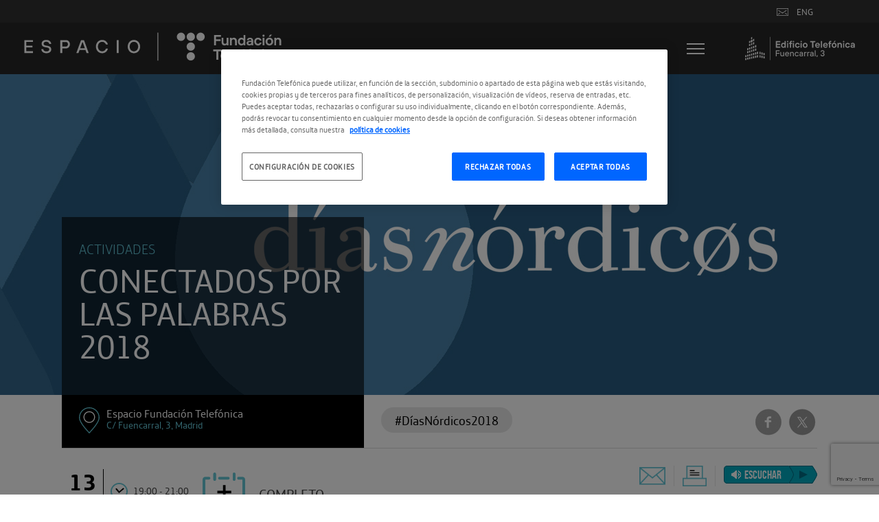

--- FILE ---
content_type: text/html; charset=utf-8
request_url: https://www.youtube-nocookie.com/embed/4Dn0O0m_9Mo
body_size: 47355
content:
<!DOCTYPE html><html lang="en" dir="ltr" data-cast-api-enabled="true"><head><meta name="viewport" content="width=device-width, initial-scale=1"><script nonce="in2VTInXdbFcxsIc9qeeLw">if ('undefined' == typeof Symbol || 'undefined' == typeof Symbol.iterator) {delete Array.prototype.entries;}</script><style name="www-roboto" nonce="Bcs5jRtKg7cBWOB87kzGiQ">@font-face{font-family:'Roboto';font-style:normal;font-weight:400;font-stretch:100%;src:url(//fonts.gstatic.com/s/roboto/v48/KFO7CnqEu92Fr1ME7kSn66aGLdTylUAMa3GUBHMdazTgWw.woff2)format('woff2');unicode-range:U+0460-052F,U+1C80-1C8A,U+20B4,U+2DE0-2DFF,U+A640-A69F,U+FE2E-FE2F;}@font-face{font-family:'Roboto';font-style:normal;font-weight:400;font-stretch:100%;src:url(//fonts.gstatic.com/s/roboto/v48/KFO7CnqEu92Fr1ME7kSn66aGLdTylUAMa3iUBHMdazTgWw.woff2)format('woff2');unicode-range:U+0301,U+0400-045F,U+0490-0491,U+04B0-04B1,U+2116;}@font-face{font-family:'Roboto';font-style:normal;font-weight:400;font-stretch:100%;src:url(//fonts.gstatic.com/s/roboto/v48/KFO7CnqEu92Fr1ME7kSn66aGLdTylUAMa3CUBHMdazTgWw.woff2)format('woff2');unicode-range:U+1F00-1FFF;}@font-face{font-family:'Roboto';font-style:normal;font-weight:400;font-stretch:100%;src:url(//fonts.gstatic.com/s/roboto/v48/KFO7CnqEu92Fr1ME7kSn66aGLdTylUAMa3-UBHMdazTgWw.woff2)format('woff2');unicode-range:U+0370-0377,U+037A-037F,U+0384-038A,U+038C,U+038E-03A1,U+03A3-03FF;}@font-face{font-family:'Roboto';font-style:normal;font-weight:400;font-stretch:100%;src:url(//fonts.gstatic.com/s/roboto/v48/KFO7CnqEu92Fr1ME7kSn66aGLdTylUAMawCUBHMdazTgWw.woff2)format('woff2');unicode-range:U+0302-0303,U+0305,U+0307-0308,U+0310,U+0312,U+0315,U+031A,U+0326-0327,U+032C,U+032F-0330,U+0332-0333,U+0338,U+033A,U+0346,U+034D,U+0391-03A1,U+03A3-03A9,U+03B1-03C9,U+03D1,U+03D5-03D6,U+03F0-03F1,U+03F4-03F5,U+2016-2017,U+2034-2038,U+203C,U+2040,U+2043,U+2047,U+2050,U+2057,U+205F,U+2070-2071,U+2074-208E,U+2090-209C,U+20D0-20DC,U+20E1,U+20E5-20EF,U+2100-2112,U+2114-2115,U+2117-2121,U+2123-214F,U+2190,U+2192,U+2194-21AE,U+21B0-21E5,U+21F1-21F2,U+21F4-2211,U+2213-2214,U+2216-22FF,U+2308-230B,U+2310,U+2319,U+231C-2321,U+2336-237A,U+237C,U+2395,U+239B-23B7,U+23D0,U+23DC-23E1,U+2474-2475,U+25AF,U+25B3,U+25B7,U+25BD,U+25C1,U+25CA,U+25CC,U+25FB,U+266D-266F,U+27C0-27FF,U+2900-2AFF,U+2B0E-2B11,U+2B30-2B4C,U+2BFE,U+3030,U+FF5B,U+FF5D,U+1D400-1D7FF,U+1EE00-1EEFF;}@font-face{font-family:'Roboto';font-style:normal;font-weight:400;font-stretch:100%;src:url(//fonts.gstatic.com/s/roboto/v48/KFO7CnqEu92Fr1ME7kSn66aGLdTylUAMaxKUBHMdazTgWw.woff2)format('woff2');unicode-range:U+0001-000C,U+000E-001F,U+007F-009F,U+20DD-20E0,U+20E2-20E4,U+2150-218F,U+2190,U+2192,U+2194-2199,U+21AF,U+21E6-21F0,U+21F3,U+2218-2219,U+2299,U+22C4-22C6,U+2300-243F,U+2440-244A,U+2460-24FF,U+25A0-27BF,U+2800-28FF,U+2921-2922,U+2981,U+29BF,U+29EB,U+2B00-2BFF,U+4DC0-4DFF,U+FFF9-FFFB,U+10140-1018E,U+10190-1019C,U+101A0,U+101D0-101FD,U+102E0-102FB,U+10E60-10E7E,U+1D2C0-1D2D3,U+1D2E0-1D37F,U+1F000-1F0FF,U+1F100-1F1AD,U+1F1E6-1F1FF,U+1F30D-1F30F,U+1F315,U+1F31C,U+1F31E,U+1F320-1F32C,U+1F336,U+1F378,U+1F37D,U+1F382,U+1F393-1F39F,U+1F3A7-1F3A8,U+1F3AC-1F3AF,U+1F3C2,U+1F3C4-1F3C6,U+1F3CA-1F3CE,U+1F3D4-1F3E0,U+1F3ED,U+1F3F1-1F3F3,U+1F3F5-1F3F7,U+1F408,U+1F415,U+1F41F,U+1F426,U+1F43F,U+1F441-1F442,U+1F444,U+1F446-1F449,U+1F44C-1F44E,U+1F453,U+1F46A,U+1F47D,U+1F4A3,U+1F4B0,U+1F4B3,U+1F4B9,U+1F4BB,U+1F4BF,U+1F4C8-1F4CB,U+1F4D6,U+1F4DA,U+1F4DF,U+1F4E3-1F4E6,U+1F4EA-1F4ED,U+1F4F7,U+1F4F9-1F4FB,U+1F4FD-1F4FE,U+1F503,U+1F507-1F50B,U+1F50D,U+1F512-1F513,U+1F53E-1F54A,U+1F54F-1F5FA,U+1F610,U+1F650-1F67F,U+1F687,U+1F68D,U+1F691,U+1F694,U+1F698,U+1F6AD,U+1F6B2,U+1F6B9-1F6BA,U+1F6BC,U+1F6C6-1F6CF,U+1F6D3-1F6D7,U+1F6E0-1F6EA,U+1F6F0-1F6F3,U+1F6F7-1F6FC,U+1F700-1F7FF,U+1F800-1F80B,U+1F810-1F847,U+1F850-1F859,U+1F860-1F887,U+1F890-1F8AD,U+1F8B0-1F8BB,U+1F8C0-1F8C1,U+1F900-1F90B,U+1F93B,U+1F946,U+1F984,U+1F996,U+1F9E9,U+1FA00-1FA6F,U+1FA70-1FA7C,U+1FA80-1FA89,U+1FA8F-1FAC6,U+1FACE-1FADC,U+1FADF-1FAE9,U+1FAF0-1FAF8,U+1FB00-1FBFF;}@font-face{font-family:'Roboto';font-style:normal;font-weight:400;font-stretch:100%;src:url(//fonts.gstatic.com/s/roboto/v48/KFO7CnqEu92Fr1ME7kSn66aGLdTylUAMa3OUBHMdazTgWw.woff2)format('woff2');unicode-range:U+0102-0103,U+0110-0111,U+0128-0129,U+0168-0169,U+01A0-01A1,U+01AF-01B0,U+0300-0301,U+0303-0304,U+0308-0309,U+0323,U+0329,U+1EA0-1EF9,U+20AB;}@font-face{font-family:'Roboto';font-style:normal;font-weight:400;font-stretch:100%;src:url(//fonts.gstatic.com/s/roboto/v48/KFO7CnqEu92Fr1ME7kSn66aGLdTylUAMa3KUBHMdazTgWw.woff2)format('woff2');unicode-range:U+0100-02BA,U+02BD-02C5,U+02C7-02CC,U+02CE-02D7,U+02DD-02FF,U+0304,U+0308,U+0329,U+1D00-1DBF,U+1E00-1E9F,U+1EF2-1EFF,U+2020,U+20A0-20AB,U+20AD-20C0,U+2113,U+2C60-2C7F,U+A720-A7FF;}@font-face{font-family:'Roboto';font-style:normal;font-weight:400;font-stretch:100%;src:url(//fonts.gstatic.com/s/roboto/v48/KFO7CnqEu92Fr1ME7kSn66aGLdTylUAMa3yUBHMdazQ.woff2)format('woff2');unicode-range:U+0000-00FF,U+0131,U+0152-0153,U+02BB-02BC,U+02C6,U+02DA,U+02DC,U+0304,U+0308,U+0329,U+2000-206F,U+20AC,U+2122,U+2191,U+2193,U+2212,U+2215,U+FEFF,U+FFFD;}@font-face{font-family:'Roboto';font-style:normal;font-weight:500;font-stretch:100%;src:url(//fonts.gstatic.com/s/roboto/v48/KFO7CnqEu92Fr1ME7kSn66aGLdTylUAMa3GUBHMdazTgWw.woff2)format('woff2');unicode-range:U+0460-052F,U+1C80-1C8A,U+20B4,U+2DE0-2DFF,U+A640-A69F,U+FE2E-FE2F;}@font-face{font-family:'Roboto';font-style:normal;font-weight:500;font-stretch:100%;src:url(//fonts.gstatic.com/s/roboto/v48/KFO7CnqEu92Fr1ME7kSn66aGLdTylUAMa3iUBHMdazTgWw.woff2)format('woff2');unicode-range:U+0301,U+0400-045F,U+0490-0491,U+04B0-04B1,U+2116;}@font-face{font-family:'Roboto';font-style:normal;font-weight:500;font-stretch:100%;src:url(//fonts.gstatic.com/s/roboto/v48/KFO7CnqEu92Fr1ME7kSn66aGLdTylUAMa3CUBHMdazTgWw.woff2)format('woff2');unicode-range:U+1F00-1FFF;}@font-face{font-family:'Roboto';font-style:normal;font-weight:500;font-stretch:100%;src:url(//fonts.gstatic.com/s/roboto/v48/KFO7CnqEu92Fr1ME7kSn66aGLdTylUAMa3-UBHMdazTgWw.woff2)format('woff2');unicode-range:U+0370-0377,U+037A-037F,U+0384-038A,U+038C,U+038E-03A1,U+03A3-03FF;}@font-face{font-family:'Roboto';font-style:normal;font-weight:500;font-stretch:100%;src:url(//fonts.gstatic.com/s/roboto/v48/KFO7CnqEu92Fr1ME7kSn66aGLdTylUAMawCUBHMdazTgWw.woff2)format('woff2');unicode-range:U+0302-0303,U+0305,U+0307-0308,U+0310,U+0312,U+0315,U+031A,U+0326-0327,U+032C,U+032F-0330,U+0332-0333,U+0338,U+033A,U+0346,U+034D,U+0391-03A1,U+03A3-03A9,U+03B1-03C9,U+03D1,U+03D5-03D6,U+03F0-03F1,U+03F4-03F5,U+2016-2017,U+2034-2038,U+203C,U+2040,U+2043,U+2047,U+2050,U+2057,U+205F,U+2070-2071,U+2074-208E,U+2090-209C,U+20D0-20DC,U+20E1,U+20E5-20EF,U+2100-2112,U+2114-2115,U+2117-2121,U+2123-214F,U+2190,U+2192,U+2194-21AE,U+21B0-21E5,U+21F1-21F2,U+21F4-2211,U+2213-2214,U+2216-22FF,U+2308-230B,U+2310,U+2319,U+231C-2321,U+2336-237A,U+237C,U+2395,U+239B-23B7,U+23D0,U+23DC-23E1,U+2474-2475,U+25AF,U+25B3,U+25B7,U+25BD,U+25C1,U+25CA,U+25CC,U+25FB,U+266D-266F,U+27C0-27FF,U+2900-2AFF,U+2B0E-2B11,U+2B30-2B4C,U+2BFE,U+3030,U+FF5B,U+FF5D,U+1D400-1D7FF,U+1EE00-1EEFF;}@font-face{font-family:'Roboto';font-style:normal;font-weight:500;font-stretch:100%;src:url(//fonts.gstatic.com/s/roboto/v48/KFO7CnqEu92Fr1ME7kSn66aGLdTylUAMaxKUBHMdazTgWw.woff2)format('woff2');unicode-range:U+0001-000C,U+000E-001F,U+007F-009F,U+20DD-20E0,U+20E2-20E4,U+2150-218F,U+2190,U+2192,U+2194-2199,U+21AF,U+21E6-21F0,U+21F3,U+2218-2219,U+2299,U+22C4-22C6,U+2300-243F,U+2440-244A,U+2460-24FF,U+25A0-27BF,U+2800-28FF,U+2921-2922,U+2981,U+29BF,U+29EB,U+2B00-2BFF,U+4DC0-4DFF,U+FFF9-FFFB,U+10140-1018E,U+10190-1019C,U+101A0,U+101D0-101FD,U+102E0-102FB,U+10E60-10E7E,U+1D2C0-1D2D3,U+1D2E0-1D37F,U+1F000-1F0FF,U+1F100-1F1AD,U+1F1E6-1F1FF,U+1F30D-1F30F,U+1F315,U+1F31C,U+1F31E,U+1F320-1F32C,U+1F336,U+1F378,U+1F37D,U+1F382,U+1F393-1F39F,U+1F3A7-1F3A8,U+1F3AC-1F3AF,U+1F3C2,U+1F3C4-1F3C6,U+1F3CA-1F3CE,U+1F3D4-1F3E0,U+1F3ED,U+1F3F1-1F3F3,U+1F3F5-1F3F7,U+1F408,U+1F415,U+1F41F,U+1F426,U+1F43F,U+1F441-1F442,U+1F444,U+1F446-1F449,U+1F44C-1F44E,U+1F453,U+1F46A,U+1F47D,U+1F4A3,U+1F4B0,U+1F4B3,U+1F4B9,U+1F4BB,U+1F4BF,U+1F4C8-1F4CB,U+1F4D6,U+1F4DA,U+1F4DF,U+1F4E3-1F4E6,U+1F4EA-1F4ED,U+1F4F7,U+1F4F9-1F4FB,U+1F4FD-1F4FE,U+1F503,U+1F507-1F50B,U+1F50D,U+1F512-1F513,U+1F53E-1F54A,U+1F54F-1F5FA,U+1F610,U+1F650-1F67F,U+1F687,U+1F68D,U+1F691,U+1F694,U+1F698,U+1F6AD,U+1F6B2,U+1F6B9-1F6BA,U+1F6BC,U+1F6C6-1F6CF,U+1F6D3-1F6D7,U+1F6E0-1F6EA,U+1F6F0-1F6F3,U+1F6F7-1F6FC,U+1F700-1F7FF,U+1F800-1F80B,U+1F810-1F847,U+1F850-1F859,U+1F860-1F887,U+1F890-1F8AD,U+1F8B0-1F8BB,U+1F8C0-1F8C1,U+1F900-1F90B,U+1F93B,U+1F946,U+1F984,U+1F996,U+1F9E9,U+1FA00-1FA6F,U+1FA70-1FA7C,U+1FA80-1FA89,U+1FA8F-1FAC6,U+1FACE-1FADC,U+1FADF-1FAE9,U+1FAF0-1FAF8,U+1FB00-1FBFF;}@font-face{font-family:'Roboto';font-style:normal;font-weight:500;font-stretch:100%;src:url(//fonts.gstatic.com/s/roboto/v48/KFO7CnqEu92Fr1ME7kSn66aGLdTylUAMa3OUBHMdazTgWw.woff2)format('woff2');unicode-range:U+0102-0103,U+0110-0111,U+0128-0129,U+0168-0169,U+01A0-01A1,U+01AF-01B0,U+0300-0301,U+0303-0304,U+0308-0309,U+0323,U+0329,U+1EA0-1EF9,U+20AB;}@font-face{font-family:'Roboto';font-style:normal;font-weight:500;font-stretch:100%;src:url(//fonts.gstatic.com/s/roboto/v48/KFO7CnqEu92Fr1ME7kSn66aGLdTylUAMa3KUBHMdazTgWw.woff2)format('woff2');unicode-range:U+0100-02BA,U+02BD-02C5,U+02C7-02CC,U+02CE-02D7,U+02DD-02FF,U+0304,U+0308,U+0329,U+1D00-1DBF,U+1E00-1E9F,U+1EF2-1EFF,U+2020,U+20A0-20AB,U+20AD-20C0,U+2113,U+2C60-2C7F,U+A720-A7FF;}@font-face{font-family:'Roboto';font-style:normal;font-weight:500;font-stretch:100%;src:url(//fonts.gstatic.com/s/roboto/v48/KFO7CnqEu92Fr1ME7kSn66aGLdTylUAMa3yUBHMdazQ.woff2)format('woff2');unicode-range:U+0000-00FF,U+0131,U+0152-0153,U+02BB-02BC,U+02C6,U+02DA,U+02DC,U+0304,U+0308,U+0329,U+2000-206F,U+20AC,U+2122,U+2191,U+2193,U+2212,U+2215,U+FEFF,U+FFFD;}</style><script name="www-roboto" nonce="in2VTInXdbFcxsIc9qeeLw">if (document.fonts && document.fonts.load) {document.fonts.load("400 10pt Roboto", "E"); document.fonts.load("500 10pt Roboto", "E");}</script><link rel="stylesheet" href="/s/player/c9168c90/www-player.css" name="www-player" nonce="Bcs5jRtKg7cBWOB87kzGiQ"><style nonce="Bcs5jRtKg7cBWOB87kzGiQ">html {overflow: hidden;}body {font: 12px Roboto, Arial, sans-serif; background-color: #000; color: #fff; height: 100%; width: 100%; overflow: hidden; position: absolute; margin: 0; padding: 0;}#player {width: 100%; height: 100%;}h1 {text-align: center; color: #fff;}h3 {margin-top: 6px; margin-bottom: 3px;}.player-unavailable {position: absolute; top: 0; left: 0; right: 0; bottom: 0; padding: 25px; font-size: 13px; background: url(/img/meh7.png) 50% 65% no-repeat;}.player-unavailable .message {text-align: left; margin: 0 -5px 15px; padding: 0 5px 14px; border-bottom: 1px solid #888; font-size: 19px; font-weight: normal;}.player-unavailable a {color: #167ac6; text-decoration: none;}</style><script nonce="in2VTInXdbFcxsIc9qeeLw">var ytcsi={gt:function(n){n=(n||"")+"data_";return ytcsi[n]||(ytcsi[n]={tick:{},info:{},gel:{preLoggedGelInfos:[]}})},now:window.performance&&window.performance.timing&&window.performance.now&&window.performance.timing.navigationStart?function(){return window.performance.timing.navigationStart+window.performance.now()}:function(){return(new Date).getTime()},tick:function(l,t,n){var ticks=ytcsi.gt(n).tick;var v=t||ytcsi.now();if(ticks[l]){ticks["_"+l]=ticks["_"+l]||[ticks[l]];ticks["_"+l].push(v)}ticks[l]=
v},info:function(k,v,n){ytcsi.gt(n).info[k]=v},infoGel:function(p,n){ytcsi.gt(n).gel.preLoggedGelInfos.push(p)},setStart:function(t,n){ytcsi.tick("_start",t,n)}};
(function(w,d){function isGecko(){if(!w.navigator)return false;try{if(w.navigator.userAgentData&&w.navigator.userAgentData.brands&&w.navigator.userAgentData.brands.length){var brands=w.navigator.userAgentData.brands;var i=0;for(;i<brands.length;i++)if(brands[i]&&brands[i].brand==="Firefox")return true;return false}}catch(e){setTimeout(function(){throw e;})}if(!w.navigator.userAgent)return false;var ua=w.navigator.userAgent;return ua.indexOf("Gecko")>0&&ua.toLowerCase().indexOf("webkit")<0&&ua.indexOf("Edge")<
0&&ua.indexOf("Trident")<0&&ua.indexOf("MSIE")<0}ytcsi.setStart(w.performance?w.performance.timing.responseStart:null);var isPrerender=(d.visibilityState||d.webkitVisibilityState)=="prerender";var vName=!d.visibilityState&&d.webkitVisibilityState?"webkitvisibilitychange":"visibilitychange";if(isPrerender){var startTick=function(){ytcsi.setStart();d.removeEventListener(vName,startTick)};d.addEventListener(vName,startTick,false)}if(d.addEventListener)d.addEventListener(vName,function(){ytcsi.tick("vc")},
false);if(isGecko()){var isHidden=(d.visibilityState||d.webkitVisibilityState)=="hidden";if(isHidden)ytcsi.tick("vc")}var slt=function(el,t){setTimeout(function(){var n=ytcsi.now();el.loadTime=n;if(el.slt)el.slt()},t)};w.__ytRIL=function(el){if(!el.getAttribute("data-thumb"))if(w.requestAnimationFrame)w.requestAnimationFrame(function(){slt(el,0)});else slt(el,16)}})(window,document);
</script><script nonce="in2VTInXdbFcxsIc9qeeLw">var ytcfg={d:function(){return window.yt&&yt.config_||ytcfg.data_||(ytcfg.data_={})},get:function(k,o){return k in ytcfg.d()?ytcfg.d()[k]:o},set:function(){var a=arguments;if(a.length>1)ytcfg.d()[a[0]]=a[1];else{var k;for(k in a[0])ytcfg.d()[k]=a[0][k]}}};
ytcfg.set({"CLIENT_CANARY_STATE":"none","DEVICE":"cbr\u003dChrome\u0026cbrand\u003dapple\u0026cbrver\u003d131.0.0.0\u0026ceng\u003dWebKit\u0026cengver\u003d537.36\u0026cos\u003dMacintosh\u0026cosver\u003d10_15_7\u0026cplatform\u003dDESKTOP","EVENT_ID":"TRhzad3vDZrOib4PnJ2U8AU","EXPERIMENT_FLAGS":{"ab_det_apm":true,"ab_det_el_h":true,"ab_det_em_inj":true,"ab_fk_sk_cl":true,"ab_l_sig_st":true,"ab_l_sig_st_e":true,"action_companion_center_align_description":true,"allow_skip_networkless":true,"always_send_and_write":true,"att_web_record_metrics":true,"attmusi":true,"c3_enable_button_impression_logging":true,"c3_watch_page_component":true,"cancel_pending_navs":true,"clean_up_manual_attribution_header":true,"config_age_report_killswitch":true,"cow_optimize_idom_compat":true,"csi_on_gel":true,"delhi_mweb_colorful_sd":true,"delhi_mweb_colorful_sd_v2":true,"deprecate_pair_servlet_enabled":true,"desktop_sparkles_light_cta_button":true,"disable_cached_masthead_data":true,"disable_child_node_auto_formatted_strings":true,"disable_log_to_visitor_layer":true,"disable_pacf_logging_for_memory_limited_tv":true,"embeds_enable_eid_enforcement_for_youtube":true,"embeds_enable_info_panel_dismissal":true,"embeds_enable_pfp_always_unbranded":true,"embeds_muted_autoplay_sound_fix":true,"embeds_serve_es6_client":true,"embeds_web_nwl_disable_nocookie":true,"embeds_web_updated_shorts_definition_fix":true,"enable_active_view_display_ad_renderer_web_home":true,"enable_ad_disclosure_banner_a11y_fix":true,"enable_client_sli_logging":true,"enable_client_streamz_web":true,"enable_client_ve_spec":true,"enable_cloud_save_error_popup_after_retry":true,"enable_dai_sdf_h5_preroll":true,"enable_datasync_id_header_in_web_vss_pings":true,"enable_default_mono_cta_migration_web_client":true,"enable_docked_chat_messages":true,"enable_drop_shadow_experiment":true,"enable_entity_store_from_dependency_injection":true,"enable_inline_muted_playback_on_web_search":true,"enable_inline_muted_playback_on_web_search_for_vdc":true,"enable_inline_muted_playback_on_web_search_for_vdcb":true,"enable_is_extended_monitoring":true,"enable_is_mini_app_page_active_bugfix":true,"enable_logging_first_user_action_after_game_ready":true,"enable_ltc_param_fetch_from_innertube":true,"enable_masthead_mweb_padding_fix":true,"enable_menu_renderer_button_in_mweb_hclr":true,"enable_mini_app_command_handler_mweb_fix":true,"enable_mini_guide_downloads_item":true,"enable_mixed_direction_formatted_strings":true,"enable_mweb_new_caption_language_picker":true,"enable_names_handles_account_switcher":true,"enable_network_request_logging_on_game_events":true,"enable_new_paid_product_placement":true,"enable_open_in_new_tab_icon_for_short_dr_for_desktop_search":true,"enable_open_yt_content":true,"enable_origin_query_parameter_bugfix":true,"enable_pause_ads_on_ytv_html5":true,"enable_payments_purchase_manager":true,"enable_pdp_icon_prefetch":true,"enable_pl_r_si_fa":true,"enable_place_pivot_url":true,"enable_pv_screen_modern_text":true,"enable_removing_navbar_title_on_hashtag_page_mweb":true,"enable_rta_manager":true,"enable_sdf_companion_h5":true,"enable_sdf_dai_h5_midroll":true,"enable_sdf_h5_endemic_mid_post_roll":true,"enable_sdf_on_h5_unplugged_vod_midroll":true,"enable_sdf_shorts_player_bytes_h5":true,"enable_sending_unwrapped_game_audio_as_serialized_metadata":true,"enable_sfv_effect_pivot_url":true,"enable_shorts_new_carousel":true,"enable_skip_ad_guidance_prompt":true,"enable_skippable_ads_for_unplugged_ad_pod":true,"enable_smearing_expansion_dai":true,"enable_time_out_messages":true,"enable_timeline_view_modern_transcript_fe":true,"enable_video_display_compact_button_group_for_desktop_search":true,"enable_web_delhi_icons":true,"enable_web_home_top_landscape_image_layout_level_click":true,"enable_web_tiered_gel":true,"enable_window_constrained_buy_flow_dialog":true,"enable_wiz_queue_effect_and_on_init_initial_runs":true,"enable_ypc_spinners":true,"enable_yt_ata_iframe_authuser":true,"export_networkless_options":true,"export_player_version_to_ytconfig":true,"fill_single_video_with_notify_to_lasr":true,"fix_ad_miniplayer_controls_rendering":true,"fix_ads_tracking_for_swf_config_deprecation_mweb":true,"h5_companion_enable_adcpn_macro_substitution_for_click_pings":true,"h5_inplayer_enable_adcpn_macro_substitution_for_click_pings":true,"h5_reset_cache_and_filter_before_update_masthead":true,"hide_channel_creation_title_for_mweb":true,"high_ccv_client_side_caching_h5":true,"html5_log_trigger_events_with_debug_data":true,"html5_ssdai_enable_media_end_cue_range":true,"il_attach_cache_limit":true,"il_use_view_model_logging_context":true,"is_browser_support_for_webcam_streaming":true,"json_condensed_response":true,"kev_adb_pg":true,"kevlar_gel_error_routing":true,"kevlar_watch_cinematics":true,"live_chat_enable_controller_extraction":true,"live_chat_enable_rta_manager":true,"log_click_with_layer_from_element_in_command_handler":true,"mdx_enable_privacy_disclosure_ui":true,"mdx_load_cast_api_bootstrap_script":true,"medium_progress_bar_modification":true,"migrate_remaining_web_ad_badges_to_innertube":true,"mobile_account_menu_refresh":true,"mweb_account_linking_noapp":true,"mweb_after_render_to_scheduler":true,"mweb_allow_modern_search_suggest_behavior":true,"mweb_animated_actions":true,"mweb_app_upsell_button_direct_to_app":true,"mweb_c3_enable_adaptive_signals":true,"mweb_c3_library_page_enable_recent_shelf":true,"mweb_c3_remove_web_navigation_endpoint_data":true,"mweb_c3_use_canonical_from_player_response":true,"mweb_cinematic_watch":true,"mweb_command_handler":true,"mweb_delay_watch_initial_data":true,"mweb_disable_searchbar_scroll":true,"mweb_enable_browse_chunks":true,"mweb_enable_fine_scrubbing_for_recs":true,"mweb_enable_keto_batch_player_fullscreen":true,"mweb_enable_keto_batch_player_progress_bar":true,"mweb_enable_keto_batch_player_tooltips":true,"mweb_enable_lockup_view_model_for_ucp":true,"mweb_enable_mix_panel_title_metadata":true,"mweb_enable_more_drawer":true,"mweb_enable_optional_fullscreen_landscape_locking":true,"mweb_enable_overlay_touch_manager":true,"mweb_enable_premium_carve_out_fix":true,"mweb_enable_refresh_detection":true,"mweb_enable_search_imp":true,"mweb_enable_sequence_signal":true,"mweb_enable_shorts_pivot_button":true,"mweb_enable_shorts_video_preload":true,"mweb_enable_skippables_on_jio_phone":true,"mweb_enable_two_line_title_on_shorts":true,"mweb_enable_varispeed_controller":true,"mweb_enable_watch_feed_infinite_scroll":true,"mweb_enable_wrapped_unplugged_pause_membership_dialog_renderer":true,"mweb_fix_monitor_visibility_after_render":true,"mweb_force_ios_fallback_to_native_control":true,"mweb_fp_auto_fullscreen":true,"mweb_fullscreen_controls":true,"mweb_fullscreen_controls_action_buttons":true,"mweb_fullscreen_watch_system":true,"mweb_home_reactive_shorts":true,"mweb_innertube_search_command":true,"mweb_kaios_enable_autoplay_switch_view_model":true,"mweb_lang_in_html":true,"mweb_like_button_synced_with_entities":true,"mweb_logo_use_home_page_ve":true,"mweb_native_control_in_faux_fullscreen_shared":true,"mweb_player_control_on_hover":true,"mweb_player_delhi_dtts":true,"mweb_player_settings_use_bottom_sheet":true,"mweb_player_show_previous_next_buttons_in_playlist":true,"mweb_player_skip_no_op_state_changes":true,"mweb_player_user_select_none":true,"mweb_playlist_engagement_panel":true,"mweb_progress_bar_seek_on_mouse_click":true,"mweb_pull_2_full":true,"mweb_pull_2_full_enable_touch_handlers":true,"mweb_schedule_warm_watch_response":true,"mweb_searchbox_legacy_navigation":true,"mweb_see_fewer_shorts":true,"mweb_shorts_comments_panel_id_change":true,"mweb_shorts_early_continuation":true,"mweb_show_ios_smart_banner":true,"mweb_show_sign_in_button_from_header":true,"mweb_use_server_url_on_startup":true,"mweb_watch_captions_enable_auto_translate":true,"mweb_watch_captions_set_default_size":true,"mweb_watch_stop_scheduler_on_player_response":true,"mweb_watchfeed_big_thumbnails":true,"mweb_yt_searchbox":true,"networkless_logging":true,"no_client_ve_attach_unless_shown":true,"pageid_as_header_web":true,"playback_settings_use_switch_menu":true,"player_controls_autonav_fix":true,"player_controls_skip_double_signal_update":true,"polymer_bad_build_labels":true,"polymer_verifiy_app_state":true,"qoe_send_and_write":true,"remove_chevron_from_ad_disclosure_banner_h5":true,"remove_masthead_channel_banner_on_refresh":true,"remove_slot_id_exited_trigger_for_dai_in_player_slot_expire":true,"replace_client_url_parsing_with_server_signal":true,"service_worker_enabled":true,"service_worker_push_enabled":true,"service_worker_push_home_page_prompt":true,"service_worker_push_watch_page_prompt":true,"shell_load_gcf":true,"shorten_initial_gel_batch_timeout":true,"should_use_yt_voice_endpoint_in_kaios":true,"smarter_ve_dedupping":true,"speedmaster_no_seek":true,"stop_handling_click_for_non_rendering_overlay_layout":true,"suppress_error_204_logging":true,"synced_panel_scrolling_controller":true,"use_event_time_ms_header":true,"use_fifo_for_networkless":true,"use_request_time_ms_header":true,"use_session_based_sampling":true,"use_thumbnail_overlay_time_status_renderer_for_live_badge":true,"vss_final_ping_send_and_write":true,"vss_playback_use_send_and_write":true,"web_adaptive_repeat_ase":true,"web_always_load_chat_support":true,"web_animated_like":true,"web_api_url":true,"web_attributed_string_deep_equal_bugfix":true,"web_autonav_allow_off_by_default":true,"web_button_vm_refactor_disabled":true,"web_c3_log_app_init_finish":true,"web_csi_action_sampling_enabled":true,"web_dedupe_ve_grafting":true,"web_disable_backdrop_filter":true,"web_enable_ab_rsp_cl":true,"web_enable_course_icon_update":true,"web_enable_error_204":true,"web_fix_segmented_like_dislike_undefined":true,"web_gcf_hashes_innertube":true,"web_gel_timeout_cap":true,"web_metadata_carousel_elref_bugfix":true,"web_parent_target_for_sheets":true,"web_persist_server_autonav_state_on_client":true,"web_playback_associated_log_ctt":true,"web_playback_associated_ve":true,"web_prefetch_preload_video":true,"web_progress_bar_draggable":true,"web_resizable_advertiser_banner_on_masthead_safari_fix":true,"web_shorts_just_watched_on_channel_and_pivot_study":true,"web_shorts_just_watched_overlay":true,"web_update_panel_visibility_logging_fix":true,"web_video_attribute_view_model_a11y_fix":true,"web_watch_controls_state_signals":true,"web_wiz_attributed_string":true,"webfe_mweb_watch_microdata":true,"webfe_watch_shorts_canonical_url_fix":true,"webpo_exit_on_net_err":true,"wiz_diff_overwritable":true,"woffle_used_state_report":true,"wpo_gel_strz":true,"H5_async_logging_delay_ms":30000.0,"attention_logging_scroll_throttle":500.0,"autoplay_pause_by_lact_sampling_fraction":0.0,"cinematic_watch_effect_opacity":0.4,"log_window_onerror_fraction":0.1,"speedmaster_playback_rate":2.0,"tv_pacf_logging_sample_rate":0.01,"web_attention_logging_scroll_throttle":500.0,"web_load_prediction_threshold":0.1,"web_navigation_prediction_threshold":0.1,"web_pbj_log_warning_rate":0.0,"web_system_health_fraction":0.01,"ytidb_transaction_ended_event_rate_limit":0.02,"active_time_update_interval_ms":10000,"att_init_delay":500,"autoplay_pause_by_lact_sec":0,"botguard_async_snapshot_timeout_ms":3000,"check_navigator_accuracy_timeout_ms":0,"cinematic_watch_css_filter_blur_strength":40,"cinematic_watch_fade_out_duration":500,"close_webview_delay_ms":100,"cloud_save_game_data_rate_limit_ms":3000,"compression_disable_point":10,"custom_active_view_tos_timeout_ms":3600000,"embeds_widget_poll_interval_ms":0,"gel_min_batch_size":3,"gel_queue_timeout_max_ms":60000,"get_async_timeout_ms":60000,"hide_cta_for_home_web_video_ads_animate_in_time":2,"html5_byterate_soft_cap":0,"initial_gel_batch_timeout":2000,"max_body_size_to_compress":500000,"max_prefetch_window_sec_for_livestream_optimization":10,"min_prefetch_offset_sec_for_livestream_optimization":20,"mini_app_container_iframe_src_update_delay_ms":0,"multiple_preview_news_duration_time":11000,"mweb_c3_toast_duration_ms":5000,"mweb_deep_link_fallback_timeout_ms":10000,"mweb_delay_response_received_actions":100,"mweb_fp_dpad_rate_limit_ms":0,"mweb_fp_dpad_watch_title_clamp_lines":0,"mweb_history_manager_cache_size":100,"mweb_ios_fullscreen_playback_transition_delay_ms":500,"mweb_ios_fullscreen_system_pause_epilson_ms":0,"mweb_override_response_store_expiration_ms":0,"mweb_shorts_early_continuation_trigger_threshold":4,"mweb_w2w_max_age_seconds":0,"mweb_watch_captions_default_size":2,"neon_dark_launch_gradient_count":0,"network_polling_interval":30000,"play_click_interval_ms":30000,"play_ping_interval_ms":10000,"prefetch_comments_ms_after_video":0,"send_config_hash_timer":0,"service_worker_push_logged_out_prompt_watches":-1,"service_worker_push_prompt_cap":-1,"service_worker_push_prompt_delay_microseconds":3888000000000,"slow_compressions_before_abandon_count":4,"speedmaster_cancellation_movement_dp":10,"speedmaster_touch_activation_ms":500,"web_attention_logging_throttle":500,"web_foreground_heartbeat_interval_ms":28000,"web_gel_debounce_ms":10000,"web_logging_max_batch":100,"web_max_tracing_events":50,"web_tracing_session_replay":0,"wil_icon_max_concurrent_fetches":9999,"ytidb_remake_db_retries":3,"ytidb_reopen_db_retries":3,"WebClientReleaseProcessCritical__youtube_embeds_client_version_override":"","WebClientReleaseProcessCritical__youtube_embeds_web_client_version_override":"","WebClientReleaseProcessCritical__youtube_mweb_client_version_override":"","debug_forced_internalcountrycode":"","embeds_web_synth_ch_headers_banned_urls_regex":"","enable_web_media_service":"DISABLED","il_payload_scraping":"","live_chat_unicode_emoji_json_url":"https://www.gstatic.com/youtube/img/emojis/emojis-svg-9.json","mweb_deep_link_feature_tag_suffix":"11268432","mweb_enable_shorts_innertube_player_prefetch_trigger":"NONE","mweb_fp_dpad":"home,search,browse,channel,create_channel,experiments,settings,trending,oops,404,paid_memberships,sponsorship,premium,shorts","mweb_fp_dpad_linear_navigation":"","mweb_fp_dpad_linear_navigation_visitor":"","mweb_fp_dpad_visitor":"","mweb_preload_video_by_player_vars":"","place_pivot_triggering_container_alternate":"","place_pivot_triggering_counterfactual_container_alternate":"","service_worker_push_force_notification_prompt_tag":"1","service_worker_scope":"/","suggest_exp_str":"","web_client_version_override":"","kevlar_command_handler_command_banlist":[],"mini_app_ids_without_game_ready":["UgkxHHtsak1SC8mRGHMZewc4HzeAY3yhPPmJ","Ugkx7OgzFqE6z_5Mtf4YsotGfQNII1DF_RBm"],"web_op_signal_type_banlist":[],"web_tracing_enabled_spans":["event","command"]},"GAPI_HINT_PARAMS":"m;/_/scs/abc-static/_/js/k\u003dgapi.gapi.en.FZb77tO2YW4.O/d\u003d1/rs\u003dAHpOoo8lqavmo6ayfVxZovyDiP6g3TOVSQ/m\u003d__features__","GAPI_HOST":"https://apis.google.com","GAPI_LOCALE":"en_US","GL":"US","HL":"en","HTML_DIR":"ltr","HTML_LANG":"en","INNERTUBE_API_KEY":"AIzaSyAO_FJ2SlqU8Q4STEHLGCilw_Y9_11qcW8","INNERTUBE_API_VERSION":"v1","INNERTUBE_CLIENT_NAME":"WEB_EMBEDDED_PLAYER","INNERTUBE_CLIENT_VERSION":"1.20260122.01.00","INNERTUBE_CONTEXT":{"client":{"hl":"en","gl":"US","remoteHost":"3.15.42.160","deviceMake":"Apple","deviceModel":"","visitorData":"[base64]%3D%3D","userAgent":"Mozilla/5.0 (Macintosh; Intel Mac OS X 10_15_7) AppleWebKit/537.36 (KHTML, like Gecko) Chrome/131.0.0.0 Safari/537.36; ClaudeBot/1.0; +claudebot@anthropic.com),gzip(gfe)","clientName":"WEB_EMBEDDED_PLAYER","clientVersion":"1.20260122.01.00","osName":"Macintosh","osVersion":"10_15_7","originalUrl":"https://www.youtube-nocookie.com/embed/4Dn0O0m_9Mo","platform":"DESKTOP","clientFormFactor":"UNKNOWN_FORM_FACTOR","configInfo":{"appInstallData":"[base64]"},"browserName":"Chrome","browserVersion":"131.0.0.0","acceptHeader":"text/html,application/xhtml+xml,application/xml;q\u003d0.9,image/webp,image/apng,*/*;q\u003d0.8,application/signed-exchange;v\u003db3;q\u003d0.9","deviceExperimentId":"ChxOelU1T0RRME16Y3hOVE0yTURBMk16YzNNdz09EM2wzMsGGM2wzMsG","rolloutToken":"CJvTuva46LqB6gEQ79fBrIehkgMY79fBrIehkgM%3D"},"user":{"lockedSafetyMode":false},"request":{"useSsl":true},"clickTracking":{"clickTrackingParams":"IhMIncrBrIehkgMVGmfCAR2cDgVe"},"thirdParty":{"embeddedPlayerContext":{"embeddedPlayerEncryptedContext":"AD5ZzFRonWRBduS5Mf-rirKjq02vOm8rwpwrK-kV2h_VJ9vCyGXmYr-T31eYCcMF-FCLgFJ3sfpJ1mPPreAmpUxy18l5iVsQR-0mapWTfS7crn8L1HwU-Uo6aLoAf_jgxCEAh5xk9YdWFvNVDnos","ancestorOriginsSupported":false}}},"INNERTUBE_CONTEXT_CLIENT_NAME":56,"INNERTUBE_CONTEXT_CLIENT_VERSION":"1.20260122.01.00","INNERTUBE_CONTEXT_GL":"US","INNERTUBE_CONTEXT_HL":"en","LATEST_ECATCHER_SERVICE_TRACKING_PARAMS":{"client.name":"WEB_EMBEDDED_PLAYER","client.jsfeat":"2021"},"LOGGED_IN":false,"PAGE_BUILD_LABEL":"youtube.embeds.web_20260122_01_RC00","PAGE_CL":859451063,"SERVER_NAME":"WebFE","VISITOR_DATA":"[base64]%3D%3D","WEB_PLAYER_CONTEXT_CONFIGS":{"WEB_PLAYER_CONTEXT_CONFIG_ID_EMBEDDED_PLAYER":{"rootElementId":"movie_player","jsUrl":"/s/player/c9168c90/player_ias.vflset/en_US/base.js","cssUrl":"/s/player/c9168c90/www-player.css","contextId":"WEB_PLAYER_CONTEXT_CONFIG_ID_EMBEDDED_PLAYER","eventLabel":"embedded","contentRegion":"US","hl":"en_US","hostLanguage":"en","innertubeApiKey":"AIzaSyAO_FJ2SlqU8Q4STEHLGCilw_Y9_11qcW8","innertubeApiVersion":"v1","innertubeContextClientVersion":"1.20260122.01.00","device":{"brand":"apple","model":"","browser":"Chrome","browserVersion":"131.0.0.0","os":"Macintosh","osVersion":"10_15_7","platform":"DESKTOP","interfaceName":"WEB_EMBEDDED_PLAYER","interfaceVersion":"1.20260122.01.00"},"serializedExperimentIds":"24004644,51010235,51063643,51098299,51204329,51222973,51340662,51349914,51353393,51366423,51389629,51404808,51404810,51490331,51500051,51502939,51505436,51526267,51530495,51534669,51560386,51565115,51566373,51578633,51583565,51583821,51585555,51586115,51605258,51605395,51609829,51611457,51615065,51620866,51621065,51622844,51624036,51631300,51632249,51637029,51638932,51648336,51653717,51656217,51666464,51672162,51681662,51683502,51684301,51684306,51691590,51693511,51696107,51696619,51697032,51700777,51705183,51711227,51711298,51712601,51713237,51714463,51719097,51719411,51719628,51729218,51732102,51735451,51738919,51742829,51742876,51744562,51747794,51751854","serializedExperimentFlags":"H5_async_logging_delay_ms\u003d30000.0\u0026PlayerWeb__h5_enable_advisory_rating_restrictions\u003dtrue\u0026a11y_h5_associate_survey_question\u003dtrue\u0026ab_det_apm\u003dtrue\u0026ab_det_el_h\u003dtrue\u0026ab_det_em_inj\u003dtrue\u0026ab_fk_sk_cl\u003dtrue\u0026ab_l_sig_st\u003dtrue\u0026ab_l_sig_st_e\u003dtrue\u0026action_companion_center_align_description\u003dtrue\u0026ad_pod_disable_companion_persist_ads_quality\u003dtrue\u0026add_stmp_logs_for_voice_boost\u003dtrue\u0026allow_autohide_on_paused_videos\u003dtrue\u0026allow_drm_override\u003dtrue\u0026allow_live_autoplay\u003dtrue\u0026allow_poltergust_autoplay\u003dtrue\u0026allow_skip_networkless\u003dtrue\u0026allow_vp9_1080p_mq_enc\u003dtrue\u0026always_cache_redirect_endpoint\u003dtrue\u0026always_send_and_write\u003dtrue\u0026annotation_module_vast_cards_load_logging_fraction\u003d0.0\u0026assign_drm_family_by_format\u003dtrue\u0026att_web_record_metrics\u003dtrue\u0026attention_logging_scroll_throttle\u003d500.0\u0026attmusi\u003dtrue\u0026autoplay_time\u003d10000\u0026autoplay_time_for_fullscreen\u003d-1\u0026autoplay_time_for_music_content\u003d-1\u0026bg_vm_reinit_threshold\u003d7200000\u0026blocked_packages_for_sps\u003d[]\u0026botguard_async_snapshot_timeout_ms\u003d3000\u0026captions_url_add_ei\u003dtrue\u0026check_navigator_accuracy_timeout_ms\u003d0\u0026clean_up_manual_attribution_header\u003dtrue\u0026compression_disable_point\u003d10\u0026cow_optimize_idom_compat\u003dtrue\u0026csi_on_gel\u003dtrue\u0026custom_active_view_tos_timeout_ms\u003d3600000\u0026dash_manifest_version\u003d5\u0026debug_bandaid_hostname\u003d\u0026debug_bandaid_port\u003d0\u0026debug_sherlog_username\u003d\u0026delhi_fast_follow_autonav_toggle\u003dtrue\u0026delhi_modern_player_default_thumbnail_percentage\u003d0.0\u0026delhi_modern_player_faster_autohide_delay_ms\u003d2000\u0026delhi_modern_player_pause_thumbnail_percentage\u003d0.6\u0026delhi_modern_web_player_blending_mode\u003d\u0026delhi_modern_web_player_disable_frosted_glass\u003dtrue\u0026delhi_modern_web_player_horizontal_volume_controls\u003dtrue\u0026delhi_modern_web_player_lhs_volume_controls\u003dtrue\u0026delhi_modern_web_player_responsive_compact_controls_threshold\u003d0\u0026deprecate_22\u003dtrue\u0026deprecate_delay_ping\u003dtrue\u0026deprecate_pair_servlet_enabled\u003dtrue\u0026desktop_sparkles_light_cta_button\u003dtrue\u0026disable_av1_setting\u003dtrue\u0026disable_branding_context\u003dtrue\u0026disable_cached_masthead_data\u003dtrue\u0026disable_channel_id_check_for_suspended_channels\u003dtrue\u0026disable_child_node_auto_formatted_strings\u003dtrue\u0026disable_lifa_for_supex_users\u003dtrue\u0026disable_log_to_visitor_layer\u003dtrue\u0026disable_mdx_connection_in_mdx_module_for_music_web\u003dtrue\u0026disable_pacf_logging_for_memory_limited_tv\u003dtrue\u0026disable_reduced_fullscreen_autoplay_countdown_for_minors\u003dtrue\u0026disable_reel_item_watch_format_filtering\u003dtrue\u0026disable_threegpp_progressive_formats\u003dtrue\u0026disable_touch_events_on_skip_button\u003dtrue\u0026edge_encryption_fill_primary_key_version\u003dtrue\u0026embeds_enable_info_panel_dismissal\u003dtrue\u0026embeds_enable_move_set_center_crop_to_public\u003dtrue\u0026embeds_enable_per_video_embed_config\u003dtrue\u0026embeds_enable_pfp_always_unbranded\u003dtrue\u0026embeds_web_lite_mode\u003d1\u0026embeds_web_nwl_disable_nocookie\u003dtrue\u0026embeds_web_synth_ch_headers_banned_urls_regex\u003d\u0026enable_active_view_display_ad_renderer_web_home\u003dtrue\u0026enable_active_view_lr_shorts_video\u003dtrue\u0026enable_active_view_web_shorts_video\u003dtrue\u0026enable_ad_cpn_macro_substitution_for_click_pings\u003dtrue\u0026enable_ad_disclosure_banner_a11y_fix\u003dtrue\u0026enable_app_promo_endcap_eml_on_tablet\u003dtrue\u0026enable_batched_cross_device_pings_in_gel_fanout\u003dtrue\u0026enable_cast_for_web_unplugged\u003dtrue\u0026enable_cast_on_music_web\u003dtrue\u0026enable_cipher_for_manifest_urls\u003dtrue\u0026enable_cleanup_masthead_autoplay_hack_fix\u003dtrue\u0026enable_client_page_id_header_for_first_party_pings\u003dtrue\u0026enable_client_sli_logging\u003dtrue\u0026enable_client_ve_spec\u003dtrue\u0026enable_cta_banner_on_unplugged_lr\u003dtrue\u0026enable_custom_playhead_parsing\u003dtrue\u0026enable_dai_sdf_h5_preroll\u003dtrue\u0026enable_datasync_id_header_in_web_vss_pings\u003dtrue\u0026enable_default_mono_cta_migration_web_client\u003dtrue\u0026enable_dsa_ad_badge_for_action_endcap_on_android\u003dtrue\u0026enable_dsa_ad_badge_for_action_endcap_on_ios\u003dtrue\u0026enable_entity_store_from_dependency_injection\u003dtrue\u0026enable_error_corrections_infocard_web_client\u003dtrue\u0026enable_error_corrections_infocards_icon_web\u003dtrue\u0026enable_inline_muted_playback_on_web_search\u003dtrue\u0026enable_inline_muted_playback_on_web_search_for_vdc\u003dtrue\u0026enable_inline_muted_playback_on_web_search_for_vdcb\u003dtrue\u0026enable_is_extended_monitoring\u003dtrue\u0026enable_kabuki_comments_on_shorts\u003ddisabled\u0026enable_ltc_param_fetch_from_innertube\u003dtrue\u0026enable_mixed_direction_formatted_strings\u003dtrue\u0026enable_modern_skip_button_on_web\u003dtrue\u0026enable_new_paid_product_placement\u003dtrue\u0026enable_open_in_new_tab_icon_for_short_dr_for_desktop_search\u003dtrue\u0026enable_out_of_stock_text_all_surfaces\u003dtrue\u0026enable_paid_content_overlay_bugfix\u003dtrue\u0026enable_pause_ads_on_ytv_html5\u003dtrue\u0026enable_pl_r_si_fa\u003dtrue\u0026enable_policy_based_hqa_filter_in_watch_server\u003dtrue\u0026enable_progres_commands_lr_feeds\u003dtrue\u0026enable_publishing_region_param_in_sus\u003dtrue\u0026enable_pv_screen_modern_text\u003dtrue\u0026enable_rpr_token_on_ltl_lookup\u003dtrue\u0026enable_sdf_companion_h5\u003dtrue\u0026enable_sdf_dai_h5_midroll\u003dtrue\u0026enable_sdf_h5_endemic_mid_post_roll\u003dtrue\u0026enable_sdf_on_h5_unplugged_vod_midroll\u003dtrue\u0026enable_sdf_shorts_player_bytes_h5\u003dtrue\u0026enable_server_driven_abr\u003dtrue\u0026enable_server_driven_abr_for_backgroundable\u003dtrue\u0026enable_server_driven_abr_url_generation\u003dtrue\u0026enable_server_driven_readahead\u003dtrue\u0026enable_skip_ad_guidance_prompt\u003dtrue\u0026enable_skip_to_next_messaging\u003dtrue\u0026enable_skippable_ads_for_unplugged_ad_pod\u003dtrue\u0026enable_smart_skip_player_controls_shown_on_web\u003dtrue\u0026enable_smart_skip_player_controls_shown_on_web_increased_triggering_sensitivity\u003dtrue\u0026enable_smart_skip_speedmaster_on_web\u003dtrue\u0026enable_smearing_expansion_dai\u003dtrue\u0026enable_split_screen_ad_baseline_experience_endemic_live_h5\u003dtrue\u0026enable_to_call_playready_backend_directly\u003dtrue\u0026enable_unified_action_endcap_on_web\u003dtrue\u0026enable_video_display_compact_button_group_for_desktop_search\u003dtrue\u0026enable_voice_boost_feature\u003dtrue\u0026enable_vp9_appletv5_on_server\u003dtrue\u0026enable_watch_server_rejected_formats_logging\u003dtrue\u0026enable_web_delhi_icons\u003dtrue\u0026enable_web_home_top_landscape_image_layout_level_click\u003dtrue\u0026enable_web_media_session_metadata_fix\u003dtrue\u0026enable_web_premium_varispeed_upsell\u003dtrue\u0026enable_web_tiered_gel\u003dtrue\u0026enable_wiz_queue_effect_and_on_init_initial_runs\u003dtrue\u0026enable_yt_ata_iframe_authuser\u003dtrue\u0026enable_ytv_csdai_vp9\u003dtrue\u0026export_networkless_options\u003dtrue\u0026export_player_version_to_ytconfig\u003dtrue\u0026fill_live_request_config_in_ustreamer_config\u003dtrue\u0026fill_single_video_with_notify_to_lasr\u003dtrue\u0026filter_vb_without_non_vb_equivalents\u003dtrue\u0026filter_vp9_for_live_dai\u003dtrue\u0026fix_ad_miniplayer_controls_rendering\u003dtrue\u0026fix_ads_tracking_for_swf_config_deprecation_mweb\u003dtrue\u0026fix_h5_toggle_button_a11y\u003dtrue\u0026fix_survey_color_contrast_on_destop\u003dtrue\u0026fix_toggle_button_role_for_ad_components\u003dtrue\u0026fresca_polling_delay_override\u003d0\u0026gab_return_sabr_ssdai_config\u003dtrue\u0026gel_min_batch_size\u003d3\u0026gel_queue_timeout_max_ms\u003d60000\u0026gvi_channel_client_screen\u003dtrue\u0026h5_companion_enable_adcpn_macro_substitution_for_click_pings\u003dtrue\u0026h5_enable_ad_mbs\u003dtrue\u0026h5_inplayer_enable_adcpn_macro_substitution_for_click_pings\u003dtrue\u0026h5_reset_cache_and_filter_before_update_masthead\u003dtrue\u0026heatseeker_decoration_threshold\u003d0.0\u0026hfr_dropped_framerate_fallback_threshold\u003d0\u0026hide_cta_for_home_web_video_ads_animate_in_time\u003d2\u0026high_ccv_client_side_caching_h5\u003dtrue\u0026hls_use_new_codecs_string_api\u003dtrue\u0026html5_ad_timeout_ms\u003d0\u0026html5_adaptation_step_count\u003d0\u0026html5_ads_preroll_lock_timeout_delay_ms\u003d15000\u0026html5_allow_multiview_tile_preload\u003dtrue\u0026html5_allow_video_keyframe_without_audio\u003dtrue\u0026html5_apply_min_failures\u003dtrue\u0026html5_apply_start_time_within_ads_for_ssdai_transitions\u003dtrue\u0026html5_atr_disable_force_fallback\u003dtrue\u0026html5_att_playback_timeout_ms\u003d30000\u0026html5_attach_num_random_bytes_to_bandaid\u003d0\u0026html5_attach_po_token_to_bandaid\u003dtrue\u0026html5_autonav_cap_idle_secs\u003d0\u0026html5_autonav_quality_cap\u003d720\u0026html5_autoplay_default_quality_cap\u003d0\u0026html5_auxiliary_estimate_weight\u003d0.0\u0026html5_av1_ordinal_cap\u003d0\u0026html5_bandaid_attach_content_po_token\u003dtrue\u0026html5_block_pip_safari_delay\u003d0\u0026html5_bypass_contention_secs\u003d0.0\u0026html5_byterate_soft_cap\u003d0\u0026html5_check_for_idle_network_interval_ms\u003d-1\u0026html5_chipset_soft_cap\u003d8192\u0026html5_consume_all_buffered_bytes_one_poll\u003dtrue\u0026html5_continuous_goodput_probe_interval_ms\u003d0\u0026html5_d6de4_cloud_project_number\u003d868618676952\u0026html5_d6de4_defer_timeout_ms\u003d0\u0026html5_debug_data_log_probability\u003d0.0\u0026html5_decode_to_texture_cap\u003dtrue\u0026html5_default_ad_gain\u003d0.5\u0026html5_default_av1_threshold\u003d0\u0026html5_default_quality_cap\u003d0\u0026html5_defer_fetch_att_ms\u003d0\u0026html5_delayed_retry_count\u003d1\u0026html5_delayed_retry_delay_ms\u003d5000\u0026html5_deprecate_adservice\u003dtrue\u0026html5_deprecate_manifestful_fallback\u003dtrue\u0026html5_deprecate_video_tag_pool\u003dtrue\u0026html5_desktop_vr180_allow_panning\u003dtrue\u0026html5_df_downgrade_thresh\u003d0.6\u0026html5_disable_loop_range_for_shorts_ads\u003dtrue\u0026html5_disable_move_pssh_to_moov\u003dtrue\u0026html5_disable_non_contiguous\u003dtrue\u0026html5_disable_ustreamer_constraint_for_sabr\u003dtrue\u0026html5_disable_web_safari_dai\u003dtrue\u0026html5_displayed_frame_rate_downgrade_threshold\u003d45\u0026html5_drm_byterate_soft_cap\u003d0\u0026html5_drm_check_all_key_error_states\u003dtrue\u0026html5_drm_cpi_license_key\u003dtrue\u0026html5_drm_live_byterate_soft_cap\u003d0\u0026html5_early_media_for_sharper_shorts\u003dtrue\u0026html5_enable_ac3\u003dtrue\u0026html5_enable_audio_track_stickiness\u003dtrue\u0026html5_enable_audio_track_stickiness_phase_two\u003dtrue\u0026html5_enable_caption_changes_for_mosaic\u003dtrue\u0026html5_enable_composite_embargo\u003dtrue\u0026html5_enable_d6de4\u003dtrue\u0026html5_enable_d6de4_cold_start_and_error\u003dtrue\u0026html5_enable_d6de4_idle_priority_job\u003dtrue\u0026html5_enable_drc\u003dtrue\u0026html5_enable_drc_toggle_api\u003dtrue\u0026html5_enable_eac3\u003dtrue\u0026html5_enable_embedded_player_visibility_signals\u003dtrue\u0026html5_enable_oduc\u003dtrue\u0026html5_enable_sabr_from_watch_server\u003dtrue\u0026html5_enable_sabr_host_fallback\u003dtrue\u0026html5_enable_server_driven_request_cancellation\u003dtrue\u0026html5_enable_sps_retry_backoff_metadata_requests\u003dtrue\u0026html5_enable_ssdai_transition_with_only_enter_cuerange\u003dtrue\u0026html5_enable_triggering_cuepoint_for_slot\u003dtrue\u0026html5_enable_tvos_dash\u003dtrue\u0026html5_enable_tvos_encrypted_vp9\u003dtrue\u0026html5_enable_widevine_for_alc\u003dtrue\u0026html5_enable_widevine_for_fast_linear\u003dtrue\u0026html5_encourage_array_coalescing\u003dtrue\u0026html5_fill_default_mosaic_audio_track_id\u003dtrue\u0026html5_fix_multi_audio_offline_playback\u003dtrue\u0026html5_fixed_media_duration_for_request\u003d0\u0026html5_force_sabr_from_watch_server_for_dfss\u003dtrue\u0026html5_forward_click_tracking_params_on_reload\u003dtrue\u0026html5_gapless_ad_autoplay_on_video_to_ad_only\u003dtrue\u0026html5_gapless_ended_transition_buffer_ms\u003d200\u0026html5_gapless_handoff_close_end_long_rebuffer_cfl\u003dtrue\u0026html5_gapless_handoff_close_end_long_rebuffer_delay_ms\u003d0\u0026html5_gapless_loop_seek_offset_in_milli\u003d0\u0026html5_gapless_slow_seek_cfl\u003dtrue\u0026html5_gapless_slow_seek_delay_ms\u003d0\u0026html5_gapless_slow_start_delay_ms\u003d0\u0026html5_generate_content_po_token\u003dtrue\u0026html5_generate_session_po_token\u003dtrue\u0026html5_gl_fps_threshold\u003d0\u0026html5_hard_cap_max_vertical_resolution_for_shorts\u003d0\u0026html5_hdcp_probing_stream_url\u003d\u0026html5_head_miss_secs\u003d0.0\u0026html5_hfr_quality_cap\u003d0\u0026html5_high_res_logging_percent\u003d0.01\u0026html5_hopeless_secs\u003d0\u0026html5_huli_ssdai_use_playback_state\u003dtrue\u0026html5_idle_rate_limit_ms\u003d0\u0026html5_ignore_sabrseek_during_adskip\u003dtrue\u0026html5_innertube_heartbeats_for_fairplay\u003dtrue\u0026html5_innertube_heartbeats_for_playready\u003dtrue\u0026html5_innertube_heartbeats_for_widevine\u003dtrue\u0026html5_jumbo_mobile_subsegment_readahead_target\u003d3.0\u0026html5_jumbo_ull_nonstreaming_mffa_ms\u003d4000\u0026html5_jumbo_ull_subsegment_readahead_target\u003d1.3\u0026html5_kabuki_drm_live_51_default_off\u003dtrue\u0026html5_license_constraint_delay\u003d5000\u0026html5_live_abr_head_miss_fraction\u003d0.0\u0026html5_live_abr_repredict_fraction\u003d0.0\u0026html5_live_chunk_readahead_proxima_override\u003d0\u0026html5_live_low_latency_bandwidth_window\u003d0.0\u0026html5_live_normal_latency_bandwidth_window\u003d0.0\u0026html5_live_quality_cap\u003d0\u0026html5_live_ultra_low_latency_bandwidth_window\u003d0.0\u0026html5_liveness_drift_chunk_override\u003d0\u0026html5_liveness_drift_proxima_override\u003d0\u0026html5_log_audio_abr\u003dtrue\u0026html5_log_experiment_id_from_player_response_to_ctmp\u003d\u0026html5_log_first_ssdai_requests_killswitch\u003dtrue\u0026html5_log_rebuffer_events\u003d5\u0026html5_log_trigger_events_with_debug_data\u003dtrue\u0026html5_log_vss_extra_lr_cparams_freq\u003d\u0026html5_long_rebuffer_jiggle_cmt_delay_ms\u003d0\u0026html5_long_rebuffer_threshold_ms\u003d30000\u0026html5_manifestless_unplugged\u003dtrue\u0026html5_manifestless_vp9_otf\u003dtrue\u0026html5_max_buffer_health_for_downgrade_prop\u003d0.0\u0026html5_max_buffer_health_for_downgrade_secs\u003d0.0\u0026html5_max_byterate\u003d0\u0026html5_max_discontinuity_rewrite_count\u003d0\u0026html5_max_drift_per_track_secs\u003d0.0\u0026html5_max_headm_for_streaming_xhr\u003d0\u0026html5_max_live_dvr_window_plus_margin_secs\u003d46800.0\u0026html5_max_quality_sel_upgrade\u003d0\u0026html5_max_redirect_response_length\u003d8192\u0026html5_max_selectable_quality_ordinal\u003d0\u0026html5_max_vertical_resolution\u003d0\u0026html5_maximum_readahead_seconds\u003d0.0\u0026html5_media_fullscreen\u003dtrue\u0026html5_media_time_weight_prop\u003d0.0\u0026html5_min_failures_to_delay_retry\u003d3\u0026html5_min_media_duration_for_append_prop\u003d0.0\u0026html5_min_media_duration_for_cabr_slice\u003d0.01\u0026html5_min_playback_advance_for_steady_state_secs\u003d0\u0026html5_min_quality_ordinal\u003d0\u0026html5_min_readbehind_cap_secs\u003d60\u0026html5_min_readbehind_secs\u003d0\u0026html5_min_seconds_between_format_selections\u003d0.0\u0026html5_min_selectable_quality_ordinal\u003d0\u0026html5_min_startup_buffered_media_duration_for_live_secs\u003d0.0\u0026html5_min_startup_buffered_media_duration_secs\u003d1.2\u0026html5_min_startup_duration_live_secs\u003d0.25\u0026html5_min_underrun_buffered_pre_steady_state_ms\u003d0\u0026html5_min_upgrade_health_secs\u003d0.0\u0026html5_minimum_readahead_seconds\u003d0.0\u0026html5_mock_content_binding_for_session_token\u003d\u0026html5_move_disable_airplay\u003dtrue\u0026html5_no_placeholder_rollbacks\u003dtrue\u0026html5_non_onesie_attach_po_token\u003dtrue\u0026html5_offline_download_timeout_retry_limit\u003d4\u0026html5_offline_failure_retry_limit\u003d2\u0026html5_offline_playback_position_sync\u003dtrue\u0026html5_offline_prevent_redownload_downloaded_video\u003dtrue\u0026html5_onesie_check_timeout\u003dtrue\u0026html5_onesie_defer_content_loader_ms\u003d0\u0026html5_onesie_live_ttl_secs\u003d8\u0026html5_onesie_prewarm_interval_ms\u003d0\u0026html5_onesie_prewarm_max_lact_ms\u003d0\u0026html5_onesie_redirector_timeout_ms\u003d0\u0026html5_onesie_use_signed_onesie_ustreamer_config\u003dtrue\u0026html5_override_micro_discontinuities_threshold_ms\u003d-1\u0026html5_paced_poll_min_health_ms\u003d0\u0026html5_paced_poll_ms\u003d0\u0026html5_pause_on_nonforeground_platform_errors\u003dtrue\u0026html5_peak_shave\u003dtrue\u0026html5_perf_cap_override_sticky\u003dtrue\u0026html5_performance_cap_floor\u003d360\u0026html5_perserve_av1_perf_cap\u003dtrue\u0026html5_picture_in_picture_logging_onresize_ratio\u003d0.0\u0026html5_platform_max_buffer_health_oversend_duration_secs\u003d0.0\u0026html5_platform_minimum_readahead_seconds\u003d0.0\u0026html5_platform_whitelisted_for_frame_accurate_seeks\u003dtrue\u0026html5_player_att_initial_delay_ms\u003d3000\u0026html5_player_att_retry_delay_ms\u003d1500\u0026html5_player_autonav_logging\u003dtrue\u0026html5_player_dynamic_bottom_gradient\u003dtrue\u0026html5_player_min_build_cl\u003d-1\u0026html5_player_preload_ad_fix\u003dtrue\u0026html5_post_interrupt_readahead\u003d20\u0026html5_prefer_language_over_codec\u003dtrue\u0026html5_prefer_server_bwe3\u003dtrue\u0026html5_preload_wait_time_secs\u003d0.0\u0026html5_probe_primary_delay_base_ms\u003d0\u0026html5_process_all_encrypted_events\u003dtrue\u0026html5_publish_all_cuepoints\u003dtrue\u0026html5_qoe_proto_mock_length\u003d0\u0026html5_query_sw_secure_crypto_for_android\u003dtrue\u0026html5_random_playback_cap\u003d0\u0026html5_record_is_offline_on_playback_attempt_start\u003dtrue\u0026html5_record_ump_timing\u003dtrue\u0026html5_reload_by_kabuki_app\u003dtrue\u0026html5_remove_command_triggered_companions\u003dtrue\u0026html5_remove_not_servable_check_killswitch\u003dtrue\u0026html5_report_fatal_drm_restricted_error_killswitch\u003dtrue\u0026html5_report_slow_ads_as_error\u003dtrue\u0026html5_repredict_interval_ms\u003d0\u0026html5_request_only_hdr_or_sdr_keys\u003dtrue\u0026html5_request_size_max_kb\u003d0\u0026html5_request_size_min_kb\u003d0\u0026html5_reseek_after_time_jump_cfl\u003dtrue\u0026html5_reseek_after_time_jump_delay_ms\u003d0\u0026html5_resource_bad_status_delay_scaling\u003d1.5\u0026html5_restrict_streaming_xhr_on_sqless_requests\u003dtrue\u0026html5_retry_downloads_for_expiration\u003dtrue\u0026html5_retry_on_drm_key_error\u003dtrue\u0026html5_retry_on_drm_unavailable\u003dtrue\u0026html5_retry_quota_exceeded_via_seek\u003dtrue\u0026html5_return_playback_if_already_preloaded\u003dtrue\u0026html5_sabr_enable_server_xtag_selection\u003dtrue\u0026html5_sabr_force_max_network_interruption_duration_ms\u003d0\u0026html5_sabr_ignore_skipad_before_completion\u003dtrue\u0026html5_sabr_live_timing\u003dtrue\u0026html5_sabr_log_server_xtag_selection_onesie_mismatch\u003dtrue\u0026html5_sabr_min_media_bytes_factor_to_append_for_stream\u003d0.0\u0026html5_sabr_non_streaming_xhr_soft_cap\u003d0\u0026html5_sabr_non_streaming_xhr_vod_request_cancellation_timeout_ms\u003d0\u0026html5_sabr_report_partial_segment_estimated_duration\u003dtrue\u0026html5_sabr_report_request_cancellation_info\u003dtrue\u0026html5_sabr_request_limit_per_period\u003d20\u0026html5_sabr_request_limit_per_period_for_low_latency\u003d50\u0026html5_sabr_request_limit_per_period_for_ultra_low_latency\u003d20\u0026html5_sabr_skip_client_audio_init_selection\u003dtrue\u0026html5_sabr_unused_bloat_size_bytes\u003d0\u0026html5_samsung_kant_limit_max_bitrate\u003d0\u0026html5_seek_jiggle_cmt_delay_ms\u003d8000\u0026html5_seek_new_elem_delay_ms\u003d12000\u0026html5_seek_new_elem_shorts_delay_ms\u003d2000\u0026html5_seek_new_media_element_shorts_reuse_cfl\u003dtrue\u0026html5_seek_new_media_element_shorts_reuse_delay_ms\u003d0\u0026html5_seek_new_media_source_shorts_reuse_cfl\u003dtrue\u0026html5_seek_new_media_source_shorts_reuse_delay_ms\u003d0\u0026html5_seek_set_cmt_delay_ms\u003d2000\u0026html5_seek_timeout_delay_ms\u003d20000\u0026html5_server_stitched_dai_decorated_url_retry_limit\u003d5\u0026html5_session_po_token_interval_time_ms\u003d900000\u0026html5_set_video_id_as_expected_content_binding\u003dtrue\u0026html5_shorts_gapless_ad_slow_start_cfl\u003dtrue\u0026html5_shorts_gapless_ad_slow_start_delay_ms\u003d0\u0026html5_shorts_gapless_next_buffer_in_seconds\u003d0\u0026html5_shorts_gapless_no_gllat\u003dtrue\u0026html5_shorts_gapless_slow_start_delay_ms\u003d0\u0026html5_show_drc_toggle\u003dtrue\u0026html5_simplified_backup_timeout_sabr_live\u003dtrue\u0026html5_skip_empty_po_token\u003dtrue\u0026html5_skip_slow_ad_delay_ms\u003d15000\u0026html5_slow_start_no_media_source_delay_ms\u003d0\u0026html5_slow_start_timeout_delay_ms\u003d20000\u0026html5_ssdai_enable_media_end_cue_range\u003dtrue\u0026html5_ssdai_enable_new_seek_logic\u003dtrue\u0026html5_ssdai_failure_retry_limit\u003d0\u0026html5_ssdai_log_missing_ad_config_reason\u003dtrue\u0026html5_stall_factor\u003d0.0\u0026html5_sticky_duration_mos\u003d0\u0026html5_store_xhr_headers_readable\u003dtrue\u0026html5_streaming_resilience\u003dtrue\u0026html5_streaming_xhr_time_based_consolidation_ms\u003d-1\u0026html5_subsegment_readahead_load_speed_check_interval\u003d0.5\u0026html5_subsegment_readahead_min_buffer_health_secs\u003d0.25\u0026html5_subsegment_readahead_min_buffer_health_secs_on_timeout\u003d0.1\u0026html5_subsegment_readahead_min_load_speed\u003d1.5\u0026html5_subsegment_readahead_seek_latency_fudge\u003d0.5\u0026html5_subsegment_readahead_target_buffer_health_secs\u003d0.5\u0026html5_subsegment_readahead_timeout_secs\u003d2.0\u0026html5_track_overshoot\u003dtrue\u0026html5_transfer_processing_logs_interval\u003d1000\u0026html5_ugc_live_audio_51\u003dtrue\u0026html5_ugc_vod_audio_51\u003dtrue\u0026html5_unreported_seek_reseek_delay_ms\u003d0\u0026html5_update_time_on_seeked\u003dtrue\u0026html5_use_init_selected_audio\u003dtrue\u0026html5_use_jsonformatter_to_parse_player_response\u003dtrue\u0026html5_use_post_for_media\u003dtrue\u0026html5_use_shared_owl_instance\u003dtrue\u0026html5_use_ump\u003dtrue\u0026html5_use_ump_timing\u003dtrue\u0026html5_use_video_transition_endpoint_heartbeat\u003dtrue\u0026html5_video_tbd_min_kb\u003d0\u0026html5_viewport_undersend_maximum\u003d0.0\u0026html5_volume_slider_tooltip\u003dtrue\u0026html5_wasm_initialization_delay_ms\u003d0.0\u0026html5_web_po_experiment_ids\u003d[]\u0026html5_web_po_request_key\u003d\u0026html5_web_po_token_disable_caching\u003dtrue\u0026html5_webpo_idle_priority_job\u003dtrue\u0026html5_webpo_kaios_defer_timeout_ms\u003d0\u0026html5_woffle_resume\u003dtrue\u0026html5_workaround_delay_trigger\u003dtrue\u0026ignore_overlapping_cue_points_on_endemic_live_html5\u003dtrue\u0026il_attach_cache_limit\u003dtrue\u0026il_payload_scraping\u003d\u0026il_use_view_model_logging_context\u003dtrue\u0026initial_gel_batch_timeout\u003d2000\u0026injected_license_handler_error_code\u003d0\u0026injected_license_handler_license_status\u003d0\u0026ios_and_android_fresca_polling_delay_override\u003d0\u0026itdrm_always_generate_media_keys\u003dtrue\u0026itdrm_always_use_widevine_sdk\u003dtrue\u0026itdrm_disable_external_key_rotation_system_ids\u003d[]\u0026itdrm_enable_revocation_reporting\u003dtrue\u0026itdrm_injected_license_service_error_code\u003d0\u0026itdrm_set_sabr_license_constraint\u003dtrue\u0026itdrm_use_fairplay_sdk\u003dtrue\u0026itdrm_use_widevine_sdk_for_premium_content\u003dtrue\u0026itdrm_use_widevine_sdk_only_for_sampled_dod\u003dtrue\u0026itdrm_widevine_hardened_vmp_mode\u003dlog\u0026json_condensed_response\u003dtrue\u0026kev_adb_pg\u003dtrue\u0026kevlar_command_handler_command_banlist\u003d[]\u0026kevlar_delhi_modern_web_endscreen_ideal_tile_width_percentage\u003d0.27\u0026kevlar_delhi_modern_web_endscreen_max_rows\u003d2\u0026kevlar_delhi_modern_web_endscreen_max_width\u003d500\u0026kevlar_delhi_modern_web_endscreen_min_width\u003d200\u0026kevlar_gel_error_routing\u003dtrue\u0026kevlar_miniplayer_expand_top\u003dtrue\u0026kevlar_miniplayer_play_pause_on_scrim\u003dtrue\u0026kevlar_playback_associated_queue\u003dtrue\u0026launch_license_service_all_ott_videos_automatic_fail_open\u003dtrue\u0026live_chat_enable_controller_extraction\u003dtrue\u0026live_chat_enable_rta_manager\u003dtrue\u0026live_chunk_readahead\u003d3\u0026log_click_with_layer_from_element_in_command_handler\u003dtrue\u0026log_window_onerror_fraction\u003d0.1\u0026manifestless_post_live\u003dtrue\u0026manifestless_post_live_ufph\u003dtrue\u0026max_body_size_to_compress\u003d500000\u0026max_cdfe_quality_ordinal\u003d0\u0026max_prefetch_window_sec_for_livestream_optimization\u003d10\u0026max_resolution_for_white_noise\u003d360\u0026mdx_enable_privacy_disclosure_ui\u003dtrue\u0026mdx_load_cast_api_bootstrap_script\u003dtrue\u0026migrate_remaining_web_ad_badges_to_innertube\u003dtrue\u0026min_prefetch_offset_sec_for_livestream_optimization\u003d20\u0026mta_drc_mutual_exclusion_removal\u003dtrue\u0026music_enable_shared_audio_tier_logic\u003dtrue\u0026mweb_account_linking_noapp\u003dtrue\u0026mweb_enable_browse_chunks\u003dtrue\u0026mweb_enable_fine_scrubbing_for_recs\u003dtrue\u0026mweb_enable_skippables_on_jio_phone\u003dtrue\u0026mweb_native_control_in_faux_fullscreen_shared\u003dtrue\u0026mweb_player_control_on_hover\u003dtrue\u0026mweb_progress_bar_seek_on_mouse_click\u003dtrue\u0026mweb_shorts_comments_panel_id_change\u003dtrue\u0026network_polling_interval\u003d30000\u0026networkless_logging\u003dtrue\u0026new_codecs_string_api_uses_legacy_style\u003dtrue\u0026no_client_ve_attach_unless_shown\u003dtrue\u0026no_drm_on_demand_with_cc_license\u003dtrue\u0026no_filler_video_for_ssa_playbacks\u003dtrue\u0026onesie_add_gfe_frontline_to_player_request\u003dtrue\u0026onesie_enable_override_headm\u003dtrue\u0026override_drm_required_playback_policy_channels\u003d[]\u0026pageid_as_header_web\u003dtrue\u0026player_ads_set_adformat_on_client\u003dtrue\u0026player_bootstrap_method\u003dtrue\u0026player_destroy_old_version\u003dtrue\u0026player_enable_playback_playlist_change\u003dtrue\u0026player_new_info_card_format\u003dtrue\u0026player_underlay_min_player_width\u003d768.0\u0026player_underlay_video_width_fraction\u003d0.6\u0026player_web_canary_stage\u003d0\u0026playready_first_play_expiration\u003d-1\u0026podcasts_videostats_default_flush_interval_seconds\u003d0\u0026polymer_bad_build_labels\u003dtrue\u0026polymer_verifiy_app_state\u003dtrue\u0026populate_format_set_info_in_cdfe_formats\u003dtrue\u0026populate_head_minus_in_watch_server\u003dtrue\u0026preskip_button_style_ads_backend\u003d\u0026proxima_auto_threshold_max_network_interruption_duration_ms\u003d0\u0026proxima_auto_threshold_min_bandwidth_estimate_bytes_per_sec\u003d0\u0026qoe_nwl_downloads\u003dtrue\u0026qoe_send_and_write\u003dtrue\u0026quality_cap_for_inline_playback\u003d0\u0026quality_cap_for_inline_playback_ads\u003d0\u0026read_ahead_model_name\u003d\u0026refactor_mta_default_track_selection\u003dtrue\u0026reject_hidden_live_formats\u003dtrue\u0026reject_live_vp9_mq_clear_with_no_abr_ladder\u003dtrue\u0026remove_chevron_from_ad_disclosure_banner_h5\u003dtrue\u0026remove_masthead_channel_banner_on_refresh\u003dtrue\u0026remove_slot_id_exited_trigger_for_dai_in_player_slot_expire\u003dtrue\u0026replace_client_url_parsing_with_server_signal\u003dtrue\u0026replace_playability_retriever_in_watch\u003dtrue\u0026return_drm_product_unknown_for_clear_playbacks\u003dtrue\u0026sabr_enable_host_fallback\u003dtrue\u0026self_podding_header_string_template\u003dself_podding_interstitial_message\u0026self_podding_midroll_choice_string_template\u003dself_podding_midroll_choice\u0026send_config_hash_timer\u003d0\u0026serve_adaptive_fmts_for_live_streams\u003dtrue\u0026set_mock_id_as_expected_content_binding\u003d\u0026shell_load_gcf\u003dtrue\u0026shorten_initial_gel_batch_timeout\u003dtrue\u0026shorts_mode_to_player_api\u003dtrue\u0026simply_embedded_enable_botguard\u003dtrue\u0026slow_compressions_before_abandon_count\u003d4\u0026small_avatars_for_comments\u003dtrue\u0026smart_skip_web_player_bar_min_hover_length_milliseconds\u003d1000\u0026smarter_ve_dedupping\u003dtrue\u0026speedmaster_cancellation_movement_dp\u003d10\u0026speedmaster_playback_rate\u003d2.0\u0026speedmaster_touch_activation_ms\u003d500\u0026stop_handling_click_for_non_rendering_overlay_layout\u003dtrue\u0026streaming_data_emergency_itag_blacklist\u003d[]\u0026substitute_ad_cpn_macro_in_ssdai\u003dtrue\u0026suppress_error_204_logging\u003dtrue\u0026trim_adaptive_formats_signature_cipher_for_sabr_content\u003dtrue\u0026tv_pacf_logging_sample_rate\u003d0.01\u0026tvhtml5_unplugged_preload_cache_size\u003d5\u0026use_event_time_ms_header\u003dtrue\u0026use_fifo_for_networkless\u003dtrue\u0026use_generated_media_keys_in_fairplay_requests\u003dtrue\u0026use_inlined_player_rpc\u003dtrue\u0026use_new_codecs_string_api\u003dtrue\u0026use_request_time_ms_header\u003dtrue\u0026use_rta_for_player\u003dtrue\u0026use_session_based_sampling\u003dtrue\u0026use_simplified_remove_webm_rules\u003dtrue\u0026use_thumbnail_overlay_time_status_renderer_for_live_badge\u003dtrue\u0026use_video_playback_premium_signal\u003dtrue\u0026variable_buffer_timeout_ms\u003d0\u0026vp9_drm_live\u003dtrue\u0026vss_final_ping_send_and_write\u003dtrue\u0026vss_playback_use_send_and_write\u003dtrue\u0026web_api_url\u003dtrue\u0026web_attention_logging_scroll_throttle\u003d500.0\u0026web_attention_logging_throttle\u003d500\u0026web_button_vm_refactor_disabled\u003dtrue\u0026web_cinematic_watch_settings\u003dtrue\u0026web_client_version_override\u003d\u0026web_collect_offline_state\u003dtrue\u0026web_csi_action_sampling_enabled\u003dtrue\u0026web_dedupe_ve_grafting\u003dtrue\u0026web_enable_ab_rsp_cl\u003dtrue\u0026web_enable_caption_language_preference_stickiness\u003dtrue\u0026web_enable_course_icon_update\u003dtrue\u0026web_enable_error_204\u003dtrue\u0026web_enable_keyboard_shortcut_for_timely_actions\u003dtrue\u0026web_enable_shopping_timely_shelf_client\u003dtrue\u0026web_enable_timely_actions\u003dtrue\u0026web_fix_fine_scrubbing_false_play\u003dtrue\u0026web_foreground_heartbeat_interval_ms\u003d28000\u0026web_fullscreen_shorts\u003dtrue\u0026web_gcf_hashes_innertube\u003dtrue\u0026web_gel_debounce_ms\u003d10000\u0026web_gel_timeout_cap\u003dtrue\u0026web_heat_map_v2\u003dtrue\u0026web_hide_next_button\u003dtrue\u0026web_hide_watch_info_empty\u003dtrue\u0026web_load_prediction_threshold\u003d0.1\u0026web_logging_max_batch\u003d100\u0026web_max_tracing_events\u003d50\u0026web_navigation_prediction_threshold\u003d0.1\u0026web_op_signal_type_banlist\u003d[]\u0026web_playback_associated_log_ctt\u003dtrue\u0026web_playback_associated_ve\u003dtrue\u0026web_player_api_logging_fraction\u003d0.01\u0026web_player_big_mode_screen_width_cutoff\u003d4001\u0026web_player_default_peeking_px\u003d36\u0026web_player_enable_featured_product_banner_exclusives_on_desktop\u003dtrue\u0026web_player_enable_featured_product_banner_promotion_text_on_desktop\u003dtrue\u0026web_player_innertube_playlist_update\u003dtrue\u0026web_player_ipp_canary_type_for_logging\u003d\u0026web_player_log_click_before_generating_ve_conversion_params\u003dtrue\u0026web_player_miniplayer_in_context_menu\u003dtrue\u0026web_player_mouse_idle_wait_time_ms\u003d3000\u0026web_player_music_visualizer_treatment\u003dfake\u0026web_player_offline_playlist_auto_refresh\u003dtrue\u0026web_player_playable_sequences_refactor\u003dtrue\u0026web_player_quick_hide_timeout_ms\u003d250\u0026web_player_seek_chapters_by_shortcut\u003dtrue\u0026web_player_seek_overlay_additional_arrow_threshold\u003d200\u0026web_player_seek_overlay_duration_bump_scale\u003d0.9\u0026web_player_seek_overlay_linger_duration\u003d1000\u0026web_player_sentinel_is_uniplayer\u003dtrue\u0026web_player_show_music_in_this_video_graphic\u003dvideo_thumbnail\u0026web_player_spacebar_control_bugfix\u003dtrue\u0026web_player_ss_dai_ad_fetching_timeout_ms\u003d15000\u0026web_player_ss_media_time_offset\u003dtrue\u0026web_player_touch_idle_wait_time_ms\u003d4000\u0026web_player_transfer_timeout_threshold_ms\u003d10800000\u0026web_player_use_cinematic_label_2\u003dtrue\u0026web_player_use_new_api_for_quality_pullback\u003dtrue\u0026web_player_use_screen_width_for_big_mode\u003dtrue\u0026web_prefetch_preload_video\u003dtrue\u0026web_progress_bar_draggable\u003dtrue\u0026web_remix_allow_up_to_3x_playback_rate\u003dtrue\u0026web_resizable_advertiser_banner_on_masthead_safari_fix\u003dtrue\u0026web_settings_menu_surface_custom_playback\u003dtrue\u0026web_settings_use_input_slider\u003dtrue\u0026web_tracing_enabled_spans\u003d[event, command]\u0026web_tracing_session_replay\u003d0\u0026web_wiz_attributed_string\u003dtrue\u0026webpo_exit_on_net_err\u003dtrue\u0026wil_icon_max_concurrent_fetches\u003d9999\u0026wiz_diff_overwritable\u003dtrue\u0026woffle_enable_download_status\u003dtrue\u0026woffle_used_state_report\u003dtrue\u0026wpo_gel_strz\u003dtrue\u0026write_reload_player_response_token_to_ustreamer_config_for_vod\u003dtrue\u0026ws_av1_max_height_floor\u003d0\u0026ws_av1_max_width_floor\u003d0\u0026ws_use_centralized_hqa_filter\u003dtrue\u0026ytidb_remake_db_retries\u003d3\u0026ytidb_reopen_db_retries\u003d3\u0026ytidb_transaction_ended_event_rate_limit\u003d0.02","startMuted":false,"mobileIphoneSupportsInlinePlayback":true,"isMobileDevice":false,"cspNonce":"in2VTInXdbFcxsIc9qeeLw","canaryState":"none","enableCsiLogging":true,"loaderUrl":"https://espacio.fundaciontelefonica.com/","disableAutonav":false,"isEmbed":true,"disableCastApi":false,"serializedEmbedConfig":"{}","disableMdxCast":false,"datasyncId":"V25065865||","encryptedHostFlags":"AD5ZzFTD6NOH1nqiD2XnNqabmguo_HUW16kJoOH32evedcotf8jokiDDLBBgkP_GAfeLnWbO8sK9vxftGmEMdMtetgVfv2JxBOGKLI6zsrPLoLctxi5AgYdstBUhN2xVsfDt1MF4C7fwuz76","canaryStage":"","trustedJsUrl":{"privateDoNotAccessOrElseTrustedResourceUrlWrappedValue":"/s/player/c9168c90/player_ias.vflset/en_US/base.js"},"trustedCssUrl":{"privateDoNotAccessOrElseTrustedResourceUrlWrappedValue":"/s/player/c9168c90/www-player.css"},"houseBrandUserStatus":"not_present","enableSabrOnEmbed":false,"serializedClientExperimentFlags":"45713225\u003d0\u002645713227\u003d0\u002645718175\u003d0.0\u002645718176\u003d0.0\u002645721421\u003d0\u002645725538\u003d0.0\u002645725539\u003d0.0\u002645725540\u003d0.0\u002645725541\u003d0.0\u002645725542\u003d0.0\u002645725543\u003d0.0\u002645728334\u003d0.0\u002645729215\u003dtrue\u002645732704\u003dtrue\u002645732791\u003dtrue\u002645735428\u003d4000.0\u002645736776\u003dtrue\u002645737488\u003d0.0\u002645737489\u003d0.0\u002645739023\u003d0.0\u002645741339\u003d0.0\u002645741773\u003d0.0\u002645743228\u003d0.0\u002645746966\u003d0.0\u002645746967\u003d0.0\u002645747053\u003d0.0\u002645750947\u003d0"}},"XSRF_FIELD_NAME":"session_token","XSRF_TOKEN":"[base64]\u003d\u003d","SERVER_VERSION":"prod","DATASYNC_ID":"V25065865||","SERIALIZED_CLIENT_CONFIG_DATA":"[base64]","ROOT_VE_TYPE":16623,"CLIENT_PROTOCOL":"h2","CLIENT_TRANSPORT":"tcp","PLAYER_CLIENT_VERSION":"1.20260119.01.00","TIME_CREATED_MS":1769150541243,"VALID_SESSION_TEMPDATA_DOMAINS":["youtu.be","youtube.com","www.youtube.com","web-green-qa.youtube.com","web-release-qa.youtube.com","web-integration-qa.youtube.com","m.youtube.com","mweb-green-qa.youtube.com","mweb-release-qa.youtube.com","mweb-integration-qa.youtube.com","studio.youtube.com","studio-green-qa.youtube.com","studio-integration-qa.youtube.com"],"LOTTIE_URL":{"privateDoNotAccessOrElseTrustedResourceUrlWrappedValue":"https://www.youtube.com/s/desktop/db8cd7aa/jsbin/lottie-light.vflset/lottie-light.js"},"IDENTITY_MEMENTO":{"visitor_data":"[base64]%3D%3D"},"PLAYER_VARS":{"embedded_player_response":"{\"responseContext\":{\"serviceTrackingParams\":[{\"service\":\"CSI\",\"params\":[{\"key\":\"c\",\"value\":\"WEB_EMBEDDED_PLAYER\"},{\"key\":\"cver\",\"value\":\"1.20260122.01.00\"},{\"key\":\"yt_li\",\"value\":\"0\"},{\"key\":\"GetEmbeddedPlayer_rid\",\"value\":\"0x7dc5f085a7445219\"}]},{\"service\":\"GFEEDBACK\",\"params\":[{\"key\":\"logged_in\",\"value\":\"0\"}]},{\"service\":\"GUIDED_HELP\",\"params\":[{\"key\":\"logged_in\",\"value\":\"0\"}]},{\"service\":\"ECATCHER\",\"params\":[{\"key\":\"client.version\",\"value\":\"20260122\"},{\"key\":\"client.name\",\"value\":\"WEB_EMBEDDED_PLAYER\"}]}]},\"embedPreview\":{\"thumbnailPreviewRenderer\":{\"title\":{\"runs\":[{\"text\":\"Conectados por las palabras: Días Nórdicos (Español) | #DíasNórdicos2018\"}]},\"defaultThumbnail\":{\"thumbnails\":[{\"url\":\"https://i.ytimg.com/vi_webp/4Dn0O0m_9Mo/default.webp\",\"width\":120,\"height\":90},{\"url\":\"https://i.ytimg.com/vi/4Dn0O0m_9Mo/hqdefault.jpg?sqp\u003d-oaymwEbCKgBEF5IVfKriqkDDggBFQAAiEIYAXABwAEG\\u0026rs\u003dAOn4CLDHDUbpjADoHcVYVXAU7DwhVhK4Pw\",\"width\":168,\"height\":94},{\"url\":\"https://i.ytimg.com/vi/4Dn0O0m_9Mo/hqdefault.jpg?sqp\u003d-oaymwEbCMQBEG5IVfKriqkDDggBFQAAiEIYAXABwAEG\\u0026rs\u003dAOn4CLBuBQkcgPgJZiEGdgGe5SPok7vZpQ\",\"width\":196,\"height\":110},{\"url\":\"https://i.ytimg.com/vi/4Dn0O0m_9Mo/hqdefault.jpg?sqp\u003d-oaymwEcCPYBEIoBSFXyq4qpAw4IARUAAIhCGAFwAcABBg\u003d\u003d\\u0026rs\u003dAOn4CLBX9JM5a_99SxZGzBz12o41MywGKw\",\"width\":246,\"height\":138},{\"url\":\"https://i.ytimg.com/vi_webp/4Dn0O0m_9Mo/mqdefault.webp\",\"width\":320,\"height\":180},{\"url\":\"https://i.ytimg.com/vi/4Dn0O0m_9Mo/hqdefault.jpg?sqp\u003d-oaymwEcCNACELwBSFXyq4qpAw4IARUAAIhCGAFwAcABBg\u003d\u003d\\u0026rs\u003dAOn4CLDr11IvqV52PZ2tLOIBUg8h1Tt95w\",\"width\":336,\"height\":188},{\"url\":\"https://i.ytimg.com/vi_webp/4Dn0O0m_9Mo/hqdefault.webp\",\"width\":480,\"height\":360},{\"url\":\"https://i.ytimg.com/vi_webp/4Dn0O0m_9Mo/sddefault.webp\",\"width\":640,\"height\":480},{\"url\":\"https://i.ytimg.com/vi_webp/4Dn0O0m_9Mo/maxresdefault.webp\",\"width\":1920,\"height\":1080}]},\"playButton\":{\"buttonRenderer\":{\"style\":\"STYLE_DEFAULT\",\"size\":\"SIZE_DEFAULT\",\"isDisabled\":false,\"navigationEndpoint\":{\"clickTrackingParams\":\"CAkQ8FsiEwiax8Ksh6GSAxXvZ14DHXZVJNfKAQRJ1-lT\",\"watchEndpoint\":{\"videoId\":\"4Dn0O0m_9Mo\"}},\"accessibility\":{\"label\":\"Play Conectados por las palabras: Días Nórdicos (Español) | #DíasNórdicos2018\"},\"trackingParams\":\"CAkQ8FsiEwiax8Ksh6GSAxXvZ14DHXZVJNc\u003d\"}},\"videoDetails\":{\"embeddedPlayerOverlayVideoDetailsRenderer\":{\"channelThumbnail\":{\"thumbnails\":[{\"url\":\"https://yt3.ggpht.com/G9FmGoJs5jaA1AYu0-cGky_vOzSKhPrV-2r9otLS4Kozp4nzEAXGUUT8Pa4Y0hcmgF1EvT1T\u003ds68-c-k-c0x00ffffff-no-rj\",\"width\":68,\"height\":68}]},\"collapsedRenderer\":{\"embeddedPlayerOverlayVideoDetailsCollapsedRenderer\":{\"title\":{\"runs\":[{\"text\":\"Conectados por las palabras: Días Nórdicos (Español) | #DíasNórdicos2018\",\"navigationEndpoint\":{\"clickTrackingParams\":\"CAgQ46ICIhMImsfCrIehkgMV72deAx12VSTXygEESdfpUw\u003d\u003d\",\"urlEndpoint\":{\"url\":\"https://www.youtube.com/watch?v\u003d4Dn0O0m_9Mo\"}}}]},\"subtitle\":{\"runs\":[{\"text\":\"309 views • 2 comments\"}]},\"trackingParams\":\"CAgQ46ICIhMImsfCrIehkgMV72deAx12VSTX\"}},\"expandedRenderer\":{\"embeddedPlayerOverlayVideoDetailsExpandedRenderer\":{\"title\":{\"runs\":[{\"text\":\"Espacio Fundación Telefónica Madrid\"}]},\"subscribeButton\":{\"subscribeButtonRenderer\":{\"buttonText\":{\"runs\":[{\"text\":\"Subscribe\"}]},\"subscribed\":false,\"enabled\":true,\"type\":\"FREE\",\"channelId\":\"UC_LQrLv47K0Fd3k2MB1kBRQ\",\"showPreferences\":false,\"subscribedButtonText\":{\"runs\":[{\"text\":\"Subscribed\"}]},\"unsubscribedButtonText\":{\"runs\":[{\"text\":\"Subscribe\"}]},\"trackingParams\":\"CAcQmysiEwiax8Ksh6GSAxXvZ14DHXZVJNcyCWl2LWVtYmVkcw\u003d\u003d\",\"unsubscribeButtonText\":{\"runs\":[{\"text\":\"Unsubscribe\"}]},\"serviceEndpoints\":[{\"clickTrackingParams\":\"CAcQmysiEwiax8Ksh6GSAxXvZ14DHXZVJNcyCWl2LWVtYmVkc8oBBEnX6VM\u003d\",\"subscribeEndpoint\":{\"channelIds\":[\"UC_LQrLv47K0Fd3k2MB1kBRQ\"],\"params\":\"EgIIBxgB\"}},{\"clickTrackingParams\":\"CAcQmysiEwiax8Ksh6GSAxXvZ14DHXZVJNcyCWl2LWVtYmVkc8oBBEnX6VM\u003d\",\"unsubscribeEndpoint\":{\"channelIds\":[\"UC_LQrLv47K0Fd3k2MB1kBRQ\"],\"params\":\"CgIIBxgB\"}}]}},\"subtitle\":{\"runs\":[{\"text\":\"152K subscribers\"}]},\"trackingParams\":\"CAYQ5KICIhMImsfCrIehkgMV72deAx12VSTX\"}},\"channelThumbnailEndpoint\":{\"clickTrackingParams\":\"CAAQru4BIhMImsfCrIehkgMV72deAx12VSTXygEESdfpUw\u003d\u003d\",\"channelThumbnailEndpoint\":{\"urlEndpoint\":{\"clickTrackingParams\":\"CAAQru4BIhMImsfCrIehkgMV72deAx12VSTXygEESdfpUw\u003d\u003d\",\"urlEndpoint\":{\"url\":\"/channel/UC_LQrLv47K0Fd3k2MB1kBRQ\"}}}}}},\"shareButton\":{\"buttonRenderer\":{\"style\":\"STYLE_OPACITY\",\"size\":\"SIZE_DEFAULT\",\"isDisabled\":false,\"text\":{\"runs\":[{\"text\":\"Copy link\"}]},\"icon\":{\"iconType\":\"LINK\"},\"navigationEndpoint\":{\"clickTrackingParams\":\"CAEQ8FsiEwiax8Ksh6GSAxXvZ14DHXZVJNfKAQRJ1-lT\",\"copyTextEndpoint\":{\"text\":\"https://youtu.be/4Dn0O0m_9Mo\",\"successActions\":[{\"clickTrackingParams\":\"CAEQ8FsiEwiax8Ksh6GSAxXvZ14DHXZVJNfKAQRJ1-lT\",\"addToToastAction\":{\"item\":{\"notificationActionRenderer\":{\"responseText\":{\"runs\":[{\"text\":\"Link copied to clipboard\"}]},\"actionButton\":{\"buttonRenderer\":{\"trackingParams\":\"CAUQ8FsiEwiax8Ksh6GSAxXvZ14DHXZVJNc\u003d\"}},\"trackingParams\":\"CAQQuWoiEwiax8Ksh6GSAxXvZ14DHXZVJNc\u003d\"}}}}],\"failureActions\":[{\"clickTrackingParams\":\"CAEQ8FsiEwiax8Ksh6GSAxXvZ14DHXZVJNfKAQRJ1-lT\",\"addToToastAction\":{\"item\":{\"notificationActionRenderer\":{\"responseText\":{\"runs\":[{\"text\":\"Unable to copy link to clipboard\"}]},\"actionButton\":{\"buttonRenderer\":{\"trackingParams\":\"CAMQ8FsiEwiax8Ksh6GSAxXvZ14DHXZVJNc\u003d\"}},\"trackingParams\":\"CAIQuWoiEwiax8Ksh6GSAxXvZ14DHXZVJNc\u003d\"}}}}]}},\"accessibility\":{\"label\":\"Copy link\"},\"trackingParams\":\"CAEQ8FsiEwiax8Ksh6GSAxXvZ14DHXZVJNc\u003d\"}},\"videoDurationSeconds\":\"4675\",\"webPlayerActionsPorting\":{\"subscribeCommand\":{\"clickTrackingParams\":\"CAAQru4BIhMImsfCrIehkgMV72deAx12VSTXygEESdfpUw\u003d\u003d\",\"subscribeEndpoint\":{\"channelIds\":[\"UC_LQrLv47K0Fd3k2MB1kBRQ\"],\"params\":\"EgIIBxgB\"}},\"unsubscribeCommand\":{\"clickTrackingParams\":\"CAAQru4BIhMImsfCrIehkgMV72deAx12VSTXygEESdfpUw\u003d\u003d\",\"unsubscribeEndpoint\":{\"channelIds\":[\"UC_LQrLv47K0Fd3k2MB1kBRQ\"],\"params\":\"CgIIBxgB\"}}}}},\"trackingParams\":\"CAAQru4BIhMImsfCrIehkgMV72deAx12VSTX\",\"permissions\":{\"allowImaMonetization\":false,\"allowPfpUnbranded\":false},\"videoFlags\":{\"playableInEmbed\":true,\"isCrawlable\":true},\"previewPlayabilityStatus\":{\"status\":\"OK\",\"playableInEmbed\":true,\"contextParams\":\"Q0FFU0FnZ0E\u003d\"},\"embeddedPlayerMode\":\"EMBEDDED_PLAYER_MODE_DEFAULT\",\"embeddedPlayerConfig\":{\"embeddedPlayerMode\":\"EMBEDDED_PLAYER_MODE_DEFAULT\",\"embeddedPlayerFlags\":{}},\"embeddedPlayerContext\":{\"embeddedPlayerEncryptedContext\":\"AD5ZzFRonWRBduS5Mf-rirKjq02vOm8rwpwrK-kV2h_VJ9vCyGXmYr-T31eYCcMF-FCLgFJ3sfpJ1mPPreAmpUxy18l5iVsQR-0mapWTfS7crn8L1HwU-Uo6aLoAf_jgxCEAh5xk9YdWFvNVDnos\",\"ancestorOriginsSupported\":false}}","video_id":"4Dn0O0m_9Mo","privembed":true},"POST_MESSAGE_ORIGIN":"*","VIDEO_ID":"4Dn0O0m_9Mo","DOMAIN_ADMIN_STATE":"","COOKIELESS":true});window.ytcfg.obfuscatedData_ = [];</script><script nonce="in2VTInXdbFcxsIc9qeeLw">window.yterr=window.yterr||true;window.unhandledErrorMessages={};
window.onerror=function(msg,url,line,opt_columnNumber,opt_error){var err;if(opt_error)err=opt_error;else{err=new Error;err.message=msg;err.fileName=url;err.lineNumber=line;if(!isNaN(opt_columnNumber))err["columnNumber"]=opt_columnNumber}var message=String(err.message);if(!err.message||message in window.unhandledErrorMessages)return;window.unhandledErrorMessages[message]=true;var img=new Image;window.emergencyTimeoutImg=img;img.onload=img.onerror=function(){delete window.emergencyTimeoutImg};var values=
{"client.name":ytcfg.get("INNERTUBE_CONTEXT_CLIENT_NAME"),"client.version":ytcfg.get("INNERTUBE_CONTEXT_CLIENT_VERSION"),"msg":message,"type":"UnhandledWindow"+err.name,"file":err.fileName,"line":err.lineNumber,"stack":(err.stack||"").substr(0,500)};var parts=[ytcfg.get("EMERGENCY_BASE_URL","/error_204?t=jserror&level=ERROR")];var key;for(key in values){var value=values[key];if(value)parts.push(key+"="+encodeURIComponent(value))}img.src=parts.join("&")};
</script><script nonce="in2VTInXdbFcxsIc9qeeLw">var yterr = yterr || true;</script><link rel="preload" href="/s/player/c9168c90/player_ias.vflset/en_US/embed.js" name="player/embed" as="script" nonce="in2VTInXdbFcxsIc9qeeLw"><link rel="preconnect" href="https://i.ytimg.com"><script data-id="_gd" nonce="in2VTInXdbFcxsIc9qeeLw">window.WIZ_global_data = {"AfY8Hf":true,"HiPsbb":0,"MUE6Ne":"youtube_web","MuJWjd":false,"UUFaWc":"%.@.null,1000,2]","cfb2h":"youtube.web-front-end-critical_20260121.00_p0","fPDxwd":[],"hsFLT":"%.@.null,1000,2]","iCzhFc":false,"nQyAE":{},"oxN3nb":{"1":false,"0":false,"610401301":false,"899588437":false,"772657768":true,"513659523":false,"568333945":true,"1331761403":false,"651175828":false,"722764542":false,"748402145":false,"748402146":false,"748402147":true,"824648567":true,"824656860":false,"333098724":false},"u4g7r":"%.@.null,1,2]","vJQk6":false,"xnI9P":true,"xwAfE":true,"yFnxrf":2486};</script><title>YouTube</title><link rel="canonical" href="https://www.youtube.com/watch?v=4Dn0O0m_9Mo"></head><body class="date-20260122 en_US ltr  site-center-aligned site-as-giant-card webkit webkit-537" dir="ltr"><div id="player"></div><script src="/s/embeds/a1de6a22/www-embed-player-es6.vflset/www-embed-player-es6.js" name="embed_client" id="base-js" nonce="in2VTInXdbFcxsIc9qeeLw"></script><script src="/s/player/c9168c90/player_ias.vflset/en_US/base.js" name="player/base" nonce="in2VTInXdbFcxsIc9qeeLw"></script><script nonce="in2VTInXdbFcxsIc9qeeLw">writeEmbed();</script><script nonce="in2VTInXdbFcxsIc9qeeLw">(function() {window.ytAtR = '\x7b\x22responseContext\x22:\x7b\x22serviceTrackingParams\x22:\x5b\x7b\x22service\x22:\x22CSI\x22,\x22params\x22:\x5b\x7b\x22key\x22:\x22c\x22,\x22value\x22:\x22WEB_EMBEDDED_PLAYER\x22\x7d,\x7b\x22key\x22:\x22cver\x22,\x22value\x22:\x221.20260122.01.00\x22\x7d,\x7b\x22key\x22:\x22yt_li\x22,\x22value\x22:\x220\x22\x7d,\x7b\x22key\x22:\x22GetAttestationChallenge_rid\x22,\x22value\x22:\x220x7dc5f085a7445219\x22\x7d\x5d\x7d,\x7b\x22service\x22:\x22GFEEDBACK\x22,\x22params\x22:\x5b\x7b\x22key\x22:\x22logged_in\x22,\x22value\x22:\x220\x22\x7d\x5d\x7d,\x7b\x22service\x22:\x22GUIDED_HELP\x22,\x22params\x22:\x5b\x7b\x22key\x22:\x22logged_in\x22,\x22value\x22:\x220\x22\x7d\x5d\x7d,\x7b\x22service\x22:\x22ECATCHER\x22,\x22params\x22:\x5b\x7b\x22key\x22:\x22client.version\x22,\x22value\x22:\x2220260122\x22\x7d,\x7b\x22key\x22:\x22client.name\x22,\x22value\x22:\x22WEB_EMBEDDED_PLAYER\x22\x7d\x5d\x7d\x5d\x7d,\x22challenge\x22:\x22a\x3d6\\u0026a2\x3d10\\u0026c\x3d1769150541\\u0026d\x3d56\\u0026t\x3d21600\\u0026c1a\x3d1\\u0026c6a\x3d1\\u0026c6b\x3d1\\u0026hh\x3d9kWQnXRfqGoQfcCRnbIjLRFPcZ-QkJUZ5JDOKVHF6jc\x22,\x22bgChallenge\x22:\x7b\x22interpreterUrl\x22:\x7b\x22privateDoNotAccessOrElseTrustedResourceUrlWrappedValue\x22:\x22\/\/www.google.com\/js\/th\/zV85XsOzhJUZ9stAfss8HtjGE2RjZOHPBC56lIi0m9s.js\x22\x7d,\x22interpreterHash\x22:\x22zV85XsOzhJUZ9stAfss8HtjGE2RjZOHPBC56lIi0m9s\x22,\x22program\x22:\[base64]\/H6DT7RYvlG8GBDkSJayhWGU00r7c39pM+YsS6srF7k0lTvoLyeJ9gam8+YHq\/wUGrAMRsFAaJG7HM412MkL6CP\/AVWPtWbKk48cyaJJ4OgSZf8eB+gr6IsSFARXFLPnYz+v8rsDiyw53QoHW6fUnLw9yu9sHwDRvidPWHEcSdsjC7lOj7pDleK3O1VAouaGR+DjlAwBOvKxP97HwFOFGmGIiNvBMZNdqAX4FNdRw2E\/Mq03XKIiVgH0f+4Y57VjzUstRPi5O3U9FCotPNFQ2uhVF7iNo64ompC6Wa4FQl\/LFnZOURQsKGpF3wDwobvJz8+I12jpO06NpVGJgxBR18m7hQZp9hFzXf\/7m2mcZ\/jN0kWMwDOBk3uQ9xWaXVyGoY2lrSk\/jOa7aeqP1vsim3dS3cxvJQjpffDInYPCYbMEtcFOwf\/VF965SqNSZR5Y3ici0j56VWTaxA\/zoVVZDTjHxEFSQBcLM2qAMm0c8i5I8uVLGgB6yhZvPSgnMUCjs3hwDCgrS\/Lnm4Nn0HF475byEA0axUIQ8KMWvh3D5e5xyVQR0jKWlPP2\/+AeB8X9kcVLPtK\/fWM54Xg8JL1+TbINhWbB7IH25iot+NaiyvGjpW7lA2Z1I9bPPhq1AC95yBVp5a5Nm8TgB1ucDDkBFds9L\/5EG0wgGiP9yEPWE23uCzd1LkatnIzqrCgDQYpIBK2U52AqiU\/KdxU3ZtUNtm2tNjlQJ\/XiLeOfJ8OSuDi5vnlr9DA1lyjMe+fEaet2ccdcq4lSrufdf0wkOFP2RaDPZqbAHnkNoaX0Xb\/[base64]\/U4DHONnb7sjouscMEzMVzzvna3xm1b57WbZNLY5hb5mVLbqkpOJbL8WK5kNYZ4yi0AdgOMPbuyDiTNOtPQNfgotN2mKhtdZMH1LNgdxeK3JRlyctXRRWCBQ1f4JigLcfIa9H3Becf4NXlCTx6koC9gkISSjTStc+eW\/I4DRsNqB7brLe9g1kfIEN2PxOK0XsA+oRnvC32Wd5pRPcVgtPHTzWCrp8KH7Y27Br6IItxZJd30zLirpPXWtXXnchXd9tpQMLzahY5SpNeOqZEE8lgx3WOtg8uaej67c8pQ+lqO90\/CxXVdxn0ldBYzSEFoLt8tot7djV8a\/dT4NSlWSdqUT\/fOnCtCRYeftspinufeSISMnzwfYOXumPSV1p0dhLMIOp030im4jmEGPZbT0D1YURcONNpe6ojKqUkRN\/j4S4qjyLv0WCw7\/lkkoRcK3j\/WVtNg7o\/IUPfirqkDQDjpPFO5EVxl1kUoF7UDVsBSvwHw3fti5p7KGXyzHsZaIGqbylnvozqP0EnyKOvwl1lhVvOr4nv4B1T8U36soQ8IVxqFIHHeVJDNg9Cx6DafR\/euYZ+iFzdYGFVbR5qWrWcVvsuJIsz++qJen\/Qep7m1Ger5UWHe7uE5z\/UVnnQ1N1NoULM\/Bs2LB\/3iwXcTtzy7yeHPXMeHY7hu4KC7WWZgA54Q54ZZ2vV0eJsUTnT0YDOpXSc5ptyV2nL0VdCounFS+ClNGOBkIRLmsdVGE6OEkCmldRpjd+eA+n19OyQfnCN34xmX9QYEBv7gcIFD+HwRvOub6yRSo3qpNPVgcaOPyDy4jQpuCxLFr\/9xReNulDX4YDiXgs9wHJbDZT\/cbYXZ51SCzd6kHlKQi9\/FhQ3sL2n+Q1UYsv8fID2Vl9BQnr5t+rN82ZwsX042TE+bdzoIVPsh7q0gtsS1zxfPWopptpAJtYUfBL7RySJOkmlaH++bxcCz4nWSQxX\/KFiCqHIsXSWiC4zor5YVzAoYbpaxsM3j9Nq9qxWhSnXhDDaZo0kzznaCNu\/BbIWBCyk2\/k99OsE8C2S9HjIud+w9VZCBeN3HX5ms97YYeftx6QRFqDtqykWGDrD7CkClYpZGT6YypLYXMMTpQd+OB3B6jPKT\/JqjAwel4lMZO1QRbb6Llf8CuFRYCj96Fyq0QD7PYUt5edjEPuJlcNzkzDGAAi460sFxYXqHu8fZJWZu0y2nOatOveRnXSbJj8+x\/Qmtnupo+MvLpFzB47DNCnJmNHe5otWhHdI+0aR1uOjK\/M67Z9dWQfeo7KlL+yyyUEHYaO2qPALjnAkIN7Hd4CCnFDC3fAhSfIcOed2WNq9NU0fphq0476p+sZEtavRy9QAShd63zmi0zlCN+0nJS2uwGQxNgikb3L1Es7hivzFen+6tqaXwLPBzglQL2PDkTXqOh52LfwEnSf55O0Y3Gs3kLO\/zQTu38dpy3uLJ8\/XgVh6uuRwnh2cJY32bEfMfIasXwWCVLOw9Ta8B1Na8RV1\/rWZnI4NAxrKeOnd\/YZ6wGqn5uBpd0g5V+Wzqj914xLRflu85Pwa2Ss9P\/GIbgn8duRAcZ0jEaLz6JsBKw6PUeCCBBIQxJcqWFPe7xtD+EpK7yjzKNRCPDkys6c9C9vCUv6L2Ff4HYQpk32DFSvMPxTiFLLPvqIsXg9deR5oMwH4hsEja0Hptecd+mqVveQU7xM53sf8GauPe\/sn+gPnNat8sqUKAADruPvAcEZzM9zChbHreukg70FV8Zs0IxjxLwViJ+RF1rZCIyrG00qlrYiFk+aE8nZ9m0RjsA6Old25Ydl\/QgROhFZMYsZnvQC8XFd9dEnWCtTeXE1Za5GI+GT97jioQMZ1AXMkzsK8a8FkLJ1xOX6vp62oNCNqytDSYsxxezM1QVwrqZZr08MYSB93Zk0H1hmFUDbTUwgphO9QQuaX3c\/fvodNQozvIMJS6NeS6tq1+sQfqTzZOE8Ub3Ao03TFJh+rYStp1CMsJeZShPi\/pjMZsyWxOCXk3LFy\/4N5yckIzZCCIU5VmHpX6+DpdXissoX6mqm5YNS2nX5QTBg8SkgIINj4skgj5bUCL3WwaoHWkXBMXEeK5AWDGvls\/4ITVPRBIXYEzW0immdw1lI3TnyhUCW+74DQ9MZ1qdo8kxEoQkQK+kIKt6eQKWYQL8CWmreijJNsBws8UzoCm6wBLnzy9pOgU42kDnRBoaIxeTFrCTrSKBsPeF58Dtel1YFlvhSlo32vLCsF13nEhGN+2yNkvmXQMMhx2bQmaeR6D13gUKdDaqSwWyCNpYbpKEhZ\/u2IgwW9RVdJ57DH76ZTcmOMgX9wq7LWjtPkStzuFTHowlbUysxp+6gkkmVcqZaEQxUkuD63HTS7daJVHGAyFshtJKWBB5NR7Uf73SVptdDQE7H7mW4219xg6vQdGgHt6f6eYIcMlyGX1Zgy7PPoL\/wGaSRKUn\/Vmo6XtXCQksEFSqHazlNeds7d3udQaelD28+EyoapxhJHmc3jMp9N\/OjaYcrKnz2zUCEZBMI1xepGrM6vCZjE90+yBluCrbceT22q+5QTjdw\/Ja0RuzEYnSewikukuhXYdq5glCEar9xsP4Kx3jIMaQq8ceFvAKeD737AkxZ5eEAqMlA1bvSX2kMZZrpEEoV\/X5Q4aAKrrioNzQqQsqojOld4dz4PI6\/CbBihIT+IR\/mkDgqQS7ORmsn+\/4i2N0BBSohAFFe4rHIyy4h46s0KO5sy3Z+mGOGfIx6DoDAbyGNeYIaLuFcbMj6+01+H8s28R5NABZrJHxnTKu\/+czAQpiWM7yBA0B9mE4Gos9yW4IgZL58j5uVeLjvk7PViW5pXBefVcEFlX+5AwKcDy2h87QtCE7p\/oXeWgGn4sgIOpIotsgtMYUixClU8wU0ISqNqf\/IzzRJOuBAvwrTu3M6quG3V5i0Mb+O43eJx5s1Gtu6MmAFe+nr\/NNnxHpwt6Lj\/nCbCL8iHJJ6Royy5dFDJ8RAmC4AkuflXnuo4JpC9+Ck7zUnX1z7AKk3AZ2HCeKP2wUPcxTqtoXfAcLwBErPZciKF4HcI2AAPENZ+520ngwUGbObPA94UU8s2hpLH7wX6cvql4rTyJbwPyLIJJFMBHOabSJh0QHKoSrs58OxLk3AwCiUUrxHhTHPRunhafN\/asg6TxFHoI\/3VWAOfMef9bZawJSOP3NzbXgHHQvRynmqxAGOKTdCM3WuISE0TWLoRp\/zgvdwgJjdmyutQALxl9plalWccWdbUbX8y\/AJDplAj3PYUUA9kBtFI\/FG3tgYr\/9IEE01oYv7eayhaUAeIqVtHsdGjwlXP+7Xq0tGWpVlPNt6tPPJ8Ng7SEjFubLdf2CZ8GtRTy\/kyP4ufcs\/FmIO602lgeECHALkQRMP3Thj5JdPGjFXktNJoaSufB+HyFvLpTlVjWfYA3iOGalZ3CwQsdgRcr5s3AmZPZ9HwHVMsxi8vtztOtI14mB3tDbAmS8z9E9tSqRjGlNHEDV292Ohe3cylX1J3\/D0pkPakyWtBRVpIqw1vV5I1CJfiGGizyx1M4iQ8OawYPTcT\/ffQtKksxlhLWbEqo453Yk\/Vt02r60l\/KP9Z2Z8AvWEDFboHFFCSuSFoH7A\/KlAs88QR95lhu4ECZhWGRKizPd9J8ZzmMj+vvZKiVZRfw\/itUnxoJ5Z2V36d0yt3B09Dw+C54x1nzlSC\/WvZ2rzlysudNlvIbcDxoJCjZaKhxrcH3\/QBvDYQZhSPR1i8XupjrtDQSPooxnNayCvRb3zepX9g+8dS7Ir05NG1fLeiYeRDIiUg5hUFyyJ113FfZqyqYqtBdajxKX\/SwUCC1xzUZFpDRWEIqFIeroUKYUCdieVIV\/[base64]\/c6qomtJoN6yK11tl0C0ESUhPv0Iph8yKhsFdPywgFb4sR6FtLd5JVwM\/z44fyu\/sIyYcCuxUYR\/t\/Dg\/FcAWOr+NrTILINOpZmv6gxBsS4qAu6egAL40K0czx65aTRWgK82CcbE8NBzCrnJcl6gkVLceHHODPNCgqAk9r19ZvlHeXpx6ve5DPDsbjZ6KfgLlUAlI+\/vblJAJcm1KjB05jOGmvJOPFkzH4qAm59rwS7zO0OOlWQxMft0USTn9zTOg\/MRk6NxdsxidBCOCbekTS1pC2cDTDVhj7+SYHnA9g7Wv+W9cj4DOzEXSCN83z9QSUphV3VIA\/lSqx3reWJzoiWo6PzVveM6QcnF18FCorzbppqwalEeJ1qSUMbaByhmSWwoXjKwZgMN8c34KKClpnVLyQRtlgdFgWwH7QfyYcIfOEmKBLIZVLasa8cLN1GRzhzkvbRrp4qLcYvr1uJ1CdL7QIZ41foXOJ2VTLHT4zcLC\/COQzL4a8DDb\/4ck0RBw0WPmu604V8pLEw6kKdwbmZtNAtyZKezafgoQHRdnxVeGfiM7l0\/OF6tU5das42TyM+e8s19IX9BEb7rrFxz87A33a4seXnkf1bBL0R3\/CCSqTF2zZMXHavmATHG9MkXtZlzaFqRY4BhW0lnVd6EfO\/ghb45nRQb22eM+IU2CXZgF1hmx9VmqxUAFTDtKBVrVPyBOgCcEcpNWV9QLRa9eewmntZEozR8+XTBAVqCaUR0CTSWoxPFv2bhc++s73Kdh0Bk3Zctxif671uGuhxX50BBgvdAPxoXF2YByTkRyZSQj5yZ8lIkZVJtHpprJFohIpyUXRK42\/y1M12GHKIlUw5L2Oi5YIuvL5x2IImDcAuKktqgkPwH1o6FMQizDFcNkMLPLEN7qhJ3LS6\/\/Ab5xfntJb1R\/o3rertlcoginF4gDE3lQFNGrmeYQnGAFjr38y2EILyLdx\/zy8zdCIgi5kaJJrFeuSMrp+JkQKRaE3Hq93vLQYVYDxb+EhDH9RHYOp\/RMPrSPHWk6PH65+2rLKT2MQ30xiqEExui\/qleeDix6aGq4BYrUF+RakzhOXzJHlFSIPxxsiEknEhaLGZ91pajvuRzmXsl4L0Cj0xxte9EGoXRqFYJVeWci\/\/GN3l1fVFojNtodyxzlqV0NbCZGOVKmq9z2MnjdMmIWC\/sCxaIGqFcgFZ3QrKgUmxeyL7N9yAfEyWtk6DuRLbNi3oFR81d7CLbUX1HgOtm5+BXJmvepJKUMfzJHrCt+GFRnfaw1Cg7YzA\/uejnynTSRo9M8\/0jQ99xTAdQEBFWGGDB9GmJ1RSbgavAajDbFtTxsllkUvnbgy7iSu8gcGwuymXttcRHx\/7hZ\/Y2nw2vzQGRrrTQkeZuoEvXaT6P8tRuzWO0pp\/XvyieX77UFxDRzSN0AMjx5\/1AoTXfcCnCGPc+70tIukIA8B2HlSGclWeCPEvXPYU1v2790YmpZ8HkIp1IfD8ppWZAvTy4gGISGX4fQSK8e3RrZ4ELf7HNccdlGNMD\/fvZlff1ncJq3G4ZkRglc+7FTXoXeYb8XopitithDqEaYtLz51SV43GbLBtw9KVI7Ma0SYWMZoVIjc0r+9Drd0ORurECvoo\/rBGxeytVaQQHn9OpYpdnSn2uQXqTVafK5gD4poUKHmNNhcgX9Q2QG7P6SiJz4c+T7DNYVn5aCvYBkyQaeoX4XIWG7\/VLjDGaJ4IUJyIbxTlOV48JXnTX3oOosBIjjhLvk34m1F7qP2BT6G1CCw+4BNwyLwp5FEw+gU9jFoLdiWsuv0tZ4aeaFpUqAvO4Apn4EciOYKmGPWaSHCiKnJbXtV7hTi8iuGrQKMtW0Qe4mj2B8V3SIYbajk7h\/cIL0YBYS8bECrdbUb03raE4WDBTJ9XeaJJGxvF2i63UIkNMjulgGrMcmwNt+VVMtO2jaUzk23dVkKxZ9RcNCynEAkWDdVHYAbkIiGBG8SGOdndgEb62gZCgxtDcRh+TMVZT5vTtmOAWCVmyQAnh2+5t0\/DhaZyBCZ6R54YSdeiCMpogxXwLPBySjsAKxnoR+PeLLbTk2+8dGBXK1U3ZTMQtqYx1ctK4jW80uYwRUIQxLlAi\/KuOUuTK43HvMAmlcoGXO82LWkPR74SX+90qYLboODp9hAGRhOB2WBBtjT2H8VeeLTmNZnpa8JywtoOTnsdfUhn6\/uhZOLODOnX\/uWgLBdJrjINoXormCw8Om+ypoLzEdV0yPtnMEbAhRMqufZUCDplf98k7CzTIilQPRk9saAtzoc\/21l1kKc6c0fOei7SWFgIYL5G0z72azzbezRQcE4gLbi6BoHA6laZf94j\/J1jVZplPQYsWpj8dKyHKpKFlY9IhKpydgDOE4w0vW5LoZytDMryPIjG9kZJK4TgHgVkWo3I9hBsKgRwaH0Nq2M\/[base64]\/otLAq6wZtWyY8GwnmuaSIhfjLqY89PgdS4MnYIkOmixAO6CtnzbZMdXcG92BdXrw2UltkUvpVmLYxH6rjUMj90lbsCpuxlU1j3Bz+GAtMdtCuOcbKPM1QS\/lqr\/N90eyTkZGuPr9XNsKG62mVbhV6d6zxoRwt+SeIx+ZhdjjDgII5qmF0cShLJA3W3ZED1mE3qGwnXidelXjCbArgdwMxrEAK20F3ZECIg9rnnU4bRmz8MBSmS4DeceVFTfBF89oPqbBatsLKtjJBEiwV6yjzQUpq0chRGfJKskLvTuQAZmKZEXvr4w\/tFMWXQ2eK72LTvS0PYoC2cdt6glK9dzP1+mNS2Vx1Rh2Fr10ssXMizKvZlnYTSh8vzSyB0V+vEME9ptwgrICzR0FK4P7bOmtzECUOOywrSMTrwSk9WPmHRIqqVDaWH1rMeHhi6MkUUVKFVeehRLGyaScWzKp2C8\/KiMV0HXvRchXeooDEbW0YkZE5v8Niv2xErehBiqEJ5njHXFQWoRXSlG52vmytwDiRxaE783DuRzib7jT7\/\/dGuplLpNtFgrAKWGw1\/b00lSLo0YUrtA0\/00wjcPhtE7FnoqwduId3F0hXV367MJBXvYSB2Jysk88LCL7h7We9y2lBx3ak50rD2sCSRl5c2jmc82TnlgZ6AQs0+L8ek50v\/EBheDZKTx8SnrmncQ2jAmkG2l6bjcE5sVWOHRG\/uxmDJ\/PAfNedy\/AOKSQtb9NtTf41hrq108yEEBd6cQX+XpWDyQ5Y6yCCwL+ZCBdEelni7AF+qDhO6Ahvh3wL2evryQFtM8nupckRU2zwrza\/dndiW3Hhs6pdkMxNyqGpXPNrXyKHUIE8sBhv2PyOAk0BVeVT1EV+6rwzufijaTeT6oOoO3BoD8UZ7aljMF2SKRCTJnoNbk\/[base64]\/E0JVj9X877XHezP3n0INxtiap2osb4ffYbK8C30FPlX7OQ50EvUw11JGSfdC+ZXLAqmgK\/BNOTaax+jdOs6LQ3O7pOnaoQBSpgPIsDBzVXZkRrpThJPYCh5Chwj4a+XovMtDrZ5HMnM8WtbJjAosfl5SjqVGTgReNWB1kRU5CUja\/WJsPaXBCfuJBWE\/x3mPg00yVE9U7ltZaQ\/[base64]\/IACekGteTva3I5Met1W0BtZCJlNV7jQQ4DolX4PPHtmG\/OEtt8dqGy6noNDPu64BaLIWZ3nq+sH5HT2kn0+R89krS3GmTgMd3oNxhhzaHnWWubJAwGlfgdwMB9w6a44pWtaYxRqaffSfkzxYXu2u2dFo0J\/[base64]\/iNG1eKnXHHCLwrThBhPhV\/[base64]\/cjP7+0xtJdcgN9nyZnci7do6tqAcdK4z+s+By6cOqKKcuQzm7FkHB0ZzhcxZjoq44lawZ3gheh+8F5DK1dg74gBAS778HPcGPsstsDJV0dINqE6IFKpV2Yj18TxQzMZAFBPVgSDTSx\/IIgRpkGBaHUhoTLGRmRBzX4AWVkQtwQq7YhVvm4wwe8Kqofm8RxH68y8sfcNyUcRDoee\/zoBsslPWRgzd16IxZgKN9vfKe1MU9MV+RPVoicQpVUV8Jqp9TnjvIyyCMkLd12ePYAWUJra9+fq\/WlV\/0QdoSS9qpJg+gMPliz0+MrxDTdulMbAHfcjC1H1Ju\/sO8b846mmvaQe9Ot2wN1\/\/iiXmYmOzfF3944Z+zKIMfvYuSinhJxGwN1+yfIQk+Zyn\/E1fKjhO3plrl2+JUGbn8MZ7E1oKMe2\/kfInPVvSXQWXEWggP08APie+7eekDOLCIQyDetGcxi23S6bvY2\/fqDGYw8M5nDfR9pNRWK5iCvdGfUl2AGylQPV58vYKqTYJkDosDtJZ7Ps8dLW9gr0C0TD16SqVaJiiEmhXBmxwCd\/HbjqIqHWA+Y17sD7BRwt\/weO79ibNOHxDi5Eg2uZdRVuKmt38Nqm9DDJl8edQoOrxyVWuIcak6Jt2d9lryBnEc3i8UyYgYqmsjFIuCJvdFiHxn1mje2mb1E9z8Fl42JOyP7bz6VYGBNVVPUSGIi8R7\/KwZelznBuEnyYEq2Tr6EETDv0cLkElLKnge\/kod184buKscb+Er47c0z29GXw7fF9BPrxn0Xf4i4lsWmQnr6nQ5Ob4q0akGdRXqdk9tZACJIoFFazay7jHzI24DnJKPtMvbuE3sYcgmDaKu63l0QYVbDMKMQz57e+sKefptkJKWLj6+X2Thg9X76y7K\/irxJS9CTwngoMM1mTF6ApjP\/z+LV0yNmuWskuHfkrzxv3WMDBJWBnjVTKEdl4aLappOd5\/X7QmUJw3OzzasXlpTtCkQE6OUNfGiPNMyiW3I66LbER3X3uDBTzkiXU7EIce\/OVhXqFhpOO9PwY0HhwYqMnpRJ9cG2fEKJkbGSki9bRvicb2+1oeYZBWl5UMPnGcJUqNV4GzNzwExB3G0bQqzeT3vO\/I6z+ZMxeFizHiUW3mpPyGNznkurYVpeFEWTfVGVutO\/[base64]\/EZSbnQ57pH0AwaD\/o\/we+UvwWxCzxyRZBZsF7D1IcbOmkcRFK943yAkG4+tTu+UKd2tu0l9WbdPSvJmpT47u5\/53qpCb+X8jjQpOtVWYN1Zt6OVvZsqnDszWhGc875r1WR\/FCqOqYGrOJAIRwsi6l7wtoqcL5SGLCMLx3GdEYMrQYiDx19fEoCscxZ5JqAjOBA\/OEu4Mp+1JP2gdtWDKcSJCsCmeQWS\/V8YJcLnGaYHfVFvtKX19WfkwIrgJatE\/2cKAXZZsNtPVtidCMibOG9BU7qEOuSzR4rbM8GATtHly1cFOkC0lgiq4svXrz8euBydMYfCMi+VnOSLknU8lF0EXWQK6rbLN0JkFsLeR0j0Av8gVi0FVBfOVkXUp\/BenbxLrsKTa07AlWohrLHs+BiQeC6mMTL57wd74k4fPiUFj80YbCi7ftqEwJIJ30MwQd1d3Uwpij6BcpciIDmaTB1a73rgqKpB\/s1ELLoaLDRjc\/MaKJ0POyqrn59pilk00ZX6S7wc5mRHxfY9AzSs9DAUiQyIZfelu6+mAfOxaKWi3V+Zo3FKDbm8xXixD5B1kR9hEyEhHVE1LQbx4JrT9gnX1N9m+SKCDtIAjx4fckLnoFtM+DEU\/YxMr3izWwqUrDdV2I14pnciCK+Pm5zG1YAxXOSElCtD2Hq38RD84OQfVNWpeAfyZQlgFCqHg+v3W\/wXMyknj6sqAf3kDzBg1DE7GubE8wjcv6GBil0bP0t9\/ZEYuwhRtudtY8m5+ydr0xqHuDYpiwQD3URf9GdyBOcEcA7qkIoAPwF+5qkP875L+tan5myNHVoufhO56VhBMQPhCU35zZoSkrF7h52Q9sZFjUCxe3l8ewamM1x3E8UfCa6rIo5PS1X6JtujwNTje32RRcEyMoAW9JtHob7UJ+Upqr7JyMCqW\/xUXRFzGfWUEmrqDXf7hOvVG\/K7B9Jva7WZCr1bZkolQ2r3dSHj75NOkPfZ89ygOjSoSrJ24LvNTyeXW1z7ywWDL0DnnhiQSRB9SCH\/fdCwpjFk4nY0gxpsqOuv+rt8XsMPHDxaxz\/PqWlWtLAjXlP1YQu79SZK4\/FVOXPT5Bgje1LwHN9hlTPdcaGZ+MFto8+12AO58Zsj5bMMH77i00IBIsWen+\/PFGbuFIdoDoOlvncVWPLCsv\/xw+LI\/+wwgg9HsRl090U+dsX7RMNXqZz+wCAe4CbafwYGPuzqLy2tgBsk8j8Xp1ho60lAs+217f7LmS\/P4CiIHIRsWuG2woNjn3eU9ipjXyBVSPlYJO0gcz6VsekoJRHwcEBO5HQmgBuhLQPDkr\/CA8aff0RkCHwpcM7bmmAkd1DcAQPvAez3zjEKZSsGfb9fBD30Md10vk+iJS1RUndcUf+ZDDGde\/uacs\/PdUpopXoUsh09H\/4QBKZUKwrvcHvVxU1NL9lFoWzEXjySZo5nnlufnNpVkq5SG4JAriiRhZ+wS7mtx8coEj53++3NGGTDB1eRpTT8UFZS4p9Eh0rqGXmO6ertyD\/JS0clPk0tZ+g+eYP5W3\/OyhVqIm4QEEjvk8JLYeBLlpk2RPV1RM+CYQrFMArMpOz\/ABnnggf0L3YLMiWBT27UCelD0vY\/[base64]\/Hxn5rygnImVcgkqBpW9297uqcxeqhuxqYc0g4laoZKJSC3IPhXERPQqbviSngaSTd+3jCNc\/60IHgQxYANTS8ryn5YtJAa7IcWsenvtkgxKkIW5WuWyUXNicCT6U2MWMqFCoV\/q1VvZpYbSEY7MZ9esNr8zbT84s23G8rSdXatlItfMFc6I0AGa2tX8cianV0EArRUU2VBYcBxOkfuF3vRgriMuVEJfVjDWDJIIcv2yKKV51B2i\/FxOW4L9ebQI6TUGCTN6SOHH4cz2BIbt5goqRFfwvTD5JowTzs1YqJ34PmQ80dNM5KAoPoMMnyVx2QLN5bhrRGACDZlD4fSgNbBqlgCB+Kht0xrvbHtW2QMf7NQcxw4mVoBCmgTR\/99kxDPM3GUNX+eU7J9XJwrOb05pe2HDeY5P78RCsWw+CiQYUn7iXTzN+HDsHQDh8Y4lsjeHWh6U24IXH6YHto6ou1ZLMs\/pnmtmRSEkuLmtw9SrRi3fZpWvAfvEgoTcNDBVPIoscD\/pRuwLBf\/aNfm0mNnS\/bxxxHS1EYnRH9xur2Z6O53W2DgOip2PxZXy4mfIw7p2h7G+guov0ZgQhxOQ8kJb8TCg++dPcRzu5ezg1xPrbZ1doIr0vgtaXhy4EjiI55p9AI21FPAIGp8UhaFVw6RyIdP4VDPJ8wbpdF\/gWgntWzdIx8FGWhRQj\/k3IhQHS1HxM+yMx\/hVCpZpwoS9pXzrC45kxXTbeVxX6u6pWHUw0sR6tTp2nsAW8bt7tJmQoX+9sO1jF\/9A+nNtI\/DU\/GR9n7zw6bjtKPzJ+8t6kWzyjI7DJOzrW1mxJxo8ZYe5eKbpgghGyDtedhJfvhD8fyySEM2wQnqWCGPfTacTkKN7JVEckQ4moIVzbca\/uN22EgoCSXRcZSlCozPhKYXcxmNgEZF+phMZEaMRemx3JVUeGaMBvOCc8V07bHWe1psBbXqtej+sV507o87eioMSaJta8+aQYL288PLO2BRS6ibrUNIJfLzfnacFMMfW61u5bU0sb1jhQ5Lgx\/BCk1r\/nEO+zXLutlLrUht9TZDk8j\/ZmlxyJZ0sRLNxXESK\/[base64]\/C\/D1qCWLSzgZzV4iLSnL\/BmV2d9rmCPeXcSg\/6EhoF2bwYzipDbjC90AM7RySN+2DCD+UXMyY4rmWT0IY9omKvnMP5HGAhJyvUQuCLddXnse8kVbOBSfXLoWlzjYy58uHOPAiW26lCUprW09LwpdOSkPnVxuJLuyOgZ7aT2PgaFsoRMr5glCTl9WdE5MSscMFsCcW3WLEWL5PM9Kjel9heI9xe\/\/s6OfL8t\/YNaCO1bc9sADmEWNlhZeusbdgjJLXXCYVdwAKW7SydZ1rQ7B7tbltjItlXvNtHu+WsDKC+ddr\/H5dBVtISbEJsnETyeBPIBqvKpkXikKugU1rFQD8IEDbX2rt37an3RiC1jluxaHrMdeDlpyN23z88ealz6ro6wMd0uqZRLUbZvsoiJ8nDrOXm0V4V2qiUANE1jj5TfoXCdDAFZWl4RzeJ5JVhDwgHHQWU98A29vBwF8aqDOxL2RzT88WDWFKAbjBnodM7wR8PAdL\/aWYugF7ak1fM8TYwowhtYQTprFbOlj+ov8BYV7cf7EPxPpyQkHxpbwuSnxecQGYXuaUr58JFiHnnlH1JsjWE\/DJEguzfT5HXOEWw9QmOh0aCYoC1M7Sf3JhNzlAe+QX7HYIxRBYtqEp4GOyjlR+rz5RD+SG\/CFGg4Nja+W1puHopuPXQ29btZrEqx8o7LczGKLM8TqRZvj8aJ73lmvkM4cr0u8fwYcpvB0jtjXVvnnlT2C5o6j\/pBoaW0etvhOQ9rnvb3JCiK7JbGVuuy5kRQ5nrWSv1J1hOrkL\/WkQx7BxuUIcnJNRx8izRiJl2qUmEJ6ey8LC8JfmIWOMojZbcNCRtMgN67U10Kh7\/ie8VJaDQRAcAV9PStRHYDeuZSvQ2JSBWZrteDLBfWNCK1XTi2AAkO8waNSA2eXz7VrJzGvNqllQD6aQUdy91x7iVh21h8D5I+ew\/\/8ZxERwWevdTXkVDTWuWduAMo943gjp\/VyF92zlgocw+Ia9LUGKQuF3wUe6NK07MIrRzshd0IXmZlHPp+sAoIGk4qE+7ZzdIyK0ZeZyjMLi1FGY4YuSLhF\/vwOBb84U1iQn3WcELZNjqRUEecL\/bvbQRL2T+OF04bLXtnRv8YoBsa091Fu28EBbzTDCsErmriYW5Qla2ZPb5EcBki2BbXmtgwLnR3E9yeuNJe7CFvwMOICTyCq7GsDTS2wiGamPSnKjfOJoifDdanxczIFQc441Fcs4Fzn9rWgmFFUq\/v0Zq77ET4nKRX\/PsVB7TSBC9GNBzJtbS0628d\/iy4Q2j8r1lnAAB\/rLcpC3pjT3VhsAZ9\/x\/Od1J3+\/bceIYGcq9fk2Buu34Av5jODhMi7CnPhU0pbGqT5T0SecWXT34F9o8XbAixKoFiU3tjZexgvmWfQQEp2Kv6BfmObKfiutIKFKFrMMOAWKZa09VQ0GO\/SOzo6al6eJlylJ5hqUbjI43y70M55SmFUOAKaWTVenNH4DO6NsHwMmZcaLOpAYjQX07+HHv\/FHVqBf3KlfRI+mTFCDP2Yi65zD54tSHker6PBH6lfPiBXPMQ1grzxMwF+z9uCvD+XbwjpH4QAyfujW3CggSrlkZDfaljLLGmJrZNDz8X9TMczIVYbYS6GTUc++B0ePRph2B63X\/2XubDs9gswAP6IFq7\/Z4cI9aQ0VUMT\/2tOQWCuHsHC6jJQutk20enJbswyIskEQKfBcBuSxrepVgZqYIMfa+VFyocYs8S6qeNRUTS2bMV3SUmVCGWXYZWOmeq+qdyEo\/TSZ36MJjpa2NiLX\/[base64]\/ouAxW8ZbNNCdRuqxqwtc6IMRpm3vrHkX8OKPD\/aUyJoNMO6v8jTsgkuDGg1JGIeJuzbPsgpHyAYolR3QXnPNl3hH+ZWsR+MYmY5e\/fzELdsidslve8He5kgUw+MRKvh5ZuNXcHW0txKweVoMMrgnwoy3ubPpJ+ZvCdoyHtL4GajFt1jGd0LeGG21fIyi\/GhOhvAzbSaaKFyo5XU0VLxs5csgOoYk2QMlGn+7NepyjjE8+M2zpIB2JAtXiX3RYkh2i1QF3ym9HcKVXhVlB96GnFziEvc\/KJwr6gTg1qY\/faF1ajvq4BGoHZMwPRucdLLCIDtjt17ou07EoFpxowOtxPm20wNx6HisheHik8UdymQgetG3LTmkE3F0gNShQZsiBlVJq7NLmLq1fD2zZy8SUtOtFJ9m+E\/wbrpWCdCiZXA\/a8NtFMX+xSolOVjF2b8Eu+mcgyGLP+YQGsR48T6E6rQg8vx6PcR6UrHJk+8ttoqHOkIlVqZ5HuHvaNPjlb8H5wdy\/c75Z0Kc0RrqY39v0OY1yfkm6Oaew1yYzVOJGiMCNOZ9y1N1Y6i8i2GSRnx7q5KRTIV6zLqbVUGKS96AOqyhw+VAvu1nxC0SVVQXibiW3k\/H\/7gMzVOR25U46u9Zwn2IFDlDyTEbsIQmx9zMjIy0VDN09N+IlCCItSCX1djj8clG+NEObjGuiDKQhN4DI\/srrQJ1Cv\/UTe36v71Gln+R+X2fhKsQxfj8j97dbBbUXkH0+uKzM1xUuFuNgYw6kSkuBdViZ0mcaEKK22Y8yOV85vntyJHCNKJ24vVerDj2tNBQn8Iqgwyd4\/YWwPX3bOBLbDbzBXp6piXb\/gd97pXr2IlgQ6XpU3XOkCpMst6codGmC\/A1LRC1S2XCD0QE+bi5szB4g67jLtl1Mp0pAt75TThvXi0qBENiYZ8H\/Z8sH5PU2Oe86mQLpZC+YPeVsxJ8od666vdzy5AY\/[base64]\/tEjy9S+weiEaDs0\/7McixzS\/\/W0N5VgX4yK3as5a8HgNAMVwtP\/0tVBTeVH18AO\/HfDwApH6O+X2viMxndeEm8IFvUUpjaGWOItmIiZS\/oIAAjlPi3WTK2tphlxU+QJwydSAuLTpyfrxauZG50FCPbG9Q6mN9wq+vuhFGnhDVXGzMNOIoecUq27oMAk+SAp0sfztbi8B\/[base64]\/eJ\/zNz5qNegt7IVlQANN3cw6rUj7nTXMT3WKA1trjZvdMIBdo4eCYPqmbSZaicwREjyiBgOfPT0YKH59\/N0NThbvnCErbPjSFvqJBRtR3qaX0EAHHFoo\/[base64]\/frmOqJnfdMeNf5oLUNEllw7BhbmUqkAC3\/YHN5wKKDJ92DNk3cJoSPZ2GUGWmAvOBNnzYg\/jLEHKgHU9H4swQzCTBK+yMJxA3l6\/sUM0QMiQkeQMHYRGGZ\/5\/92qehVnT+sqKWXU6pEOItdQy4qyROMoy4K\/6v3qquP21D\/WalyvTitxIuFCmZyZKO3mDl2cTddjc8OA2ytr7EihAE1JQKe2FzTt4mb\/VIysUqMaAnh7o4j2oERAP\/fDKnzufHvnz1gF160xEckbxZdUR2A9nCo4KEg4QscIXw5sR8KsS2IssyQIqWIH69\/0kYCyBR4u9+ij14A4czBAx\/aZrb4k6fKjXRRlHuq09ZaPpv6J3raJXklzJ+3M7nSrjXTE6nDnOI0JcnXq7yBxkRwYoI8NF1xaEt3m3d\/pUWQ8S3YyOnnHCL4tPsEocc6Q3V3wZ1izKOUQH7yhe1vrAw+O1yhsEQ8gURAp9skzkojl3rOPpYySZESn9kR6\/9JOOGQn8iRVOriun8L34Z13ZO5OJCP6l6PsSA8X98T10Q0ABAwzTUepPpacjX2D2+QWZUKI8rA1eKnNd2BMPZD5ACzLgMB9Hv9KiOMimtJGxUL2FyZJdZz7CCv0xngUMwxrnjMny+em2fvI\/caLOJ38XLKCFNY\/fguSVpgze7gOnHT9iHN5S\/\/[base64]\/mH9HhTEPwHR5+q\/p6xmt51f++P47zIL93u2YlI24F\/lLgBjD3DZWfHY6gl+LvfJOrko7x3zsREOz2c5+VWvEztqiWm3UKP0fVVB9KLQeHkusOxT28nDvvdmEVAnu+oyVisni6v91xSCK011ZQ7qf3OYPgj3ZgIE9rYw9kWagYk4wEQQxoZSUdmlhrRecgkLOZOo8QJR3Wfa5IZ6Zkt7e4bvDuAbKSGPevwP\/K0pcnLu6UVbQ5xAa4WgUlaqwzJGYFqsEj2DsALmRwpy92lSw4le+nXeJHY3c\/ihBK5P6aOBalPexocmX\/0\/mtjlXydITFBN5TFzxhlitmjcKRfmfEvZh4zQAHNUNNCbv2YX36KUoln\/IPCXNFhGxL1FdUsZv\/nhJhfJM30yWKPRBOBlVXxhpjK\/le6eFeeE4jGowImCFpdigcu2OGOUm0dRQUmlTgnVto2CvOLFvwme3WaVl+AQmSzHJbyRgw\/ugu7HTaC20b3WnE7JYz6Bf2VDCPY5SM1q\/5aIRTgTElQnGoi2Jl9\/69gGLiSlmoZJN1uUN9gjtFkLs6r8wCqZxNKj4LVEt6KdfJF4nYVlTn\/c8SHDVyjqJ6a413XZEKBZ3plec33zkIZGBuhCwWxg2o0rDCF+qOGxdAB8StPy6UFIY\/gFz7aeVe4g+pTnSoK7j\/TZ+VUfsX4IT4FDlDFo0yvhBQkNsl7HWkWQExRQsKtqfGSe5ycPqjXmuTvCKj63Z1DnY\/l\/DMm8a7E5vqW3vWo9h02XeHER6cjTvpXy6KQt6issxKm2\/mMu3h7d8x4WvZCq0RAIBeREtaDaKbtpGVtDjqZO2Z4RWTynfwqxgSVp3mVvxIj38iTho+W6m6jMXmhY3IEzP\/ppE3cooT6ooJJxZ3J5I9VfuGHjnTjvK7y\/NUXcuVRc0ei8W\/UzpzqKYwotiPk\/b98vocBMsi\/dhaCFtKJ+JHkVeGIRB7ps2ROWTqdXkOEw3HbdxFb0t37w4Nea3qgecV7NoJ3Xcb\/VJmyPjmxRN5\/B5irwQ1AVJ2iprAYXK2h1Cr\/OWcUrBQkLTfcyGYDM5LUvRtVH2U3\/xO0zYcubzAcvCZIpGDPoxw7ofpjLrf4laKlqaRQEd74wCd\/CZXRTF13\/44u7tH+cah2qdY4865MsflMvISc0M3MrE0tnJuasiMvS\/QUib3gH8ZALFrAW64xO8UqnxjcCUKSHoiuzzdhUBu\/AjTxx58G+tpIGJpPsoIzSC9lBGmGxrZSxw9NEo7N58e8aY6JoXuBJ5qD57ZEUoypRzQ\/L1oU84eTwrWvoaG\/pbAQ8Pm42K7P3APYoDMrtU31D4\/Y5R7zF4I8J1dSQogQbYYCRZZ3xFgk0YI+ow\/XU+SIErItG7aQZTX2y1Zsuctaw8dTS8LIgwZjLdIDzOVvlYwFCAxQ8Ww29eahpM9ee9D6Nf2juNM2oRfo4bHHFIHUKphdOu+j6kMw69Foc\/uK6v\/3gEIBd\/luWO6AGU\/UGJdumfEP9agZqJjLJhmXOvSLCzgZnifmfC\/1jX1NgV6MqYgf96r\/nidESFHkSGN25GRCsuzxZq18gry5LUtNgDo\/iCgBXSpVVUYhNADI1K2DIFeqbrkSH+5UWMA8RIX1QNe7viQDk6c5HRStC\/sqi+dVirZUIMF1zOLnw4qH2FSHi9GGTJJQndoV8kxXCluNGi7RpWXf\/wyE2b\/qEMU436GWTB\/d\/bnURxCxMtfGXLgK9nl4Lo9JJL9iqLV4UHlX0cO35wKwbgE+I0qg7QOuBkxaLqz6Yyeeaz5ojVq47CiZaTTx49iLk6FcUoQxfSc5GaYXdjBIT3AnCF2RKGmtazv0YAXeSD791GRP4I7gtDnElRurbx9N\/FYx+hPX4ovdI4UZ06tx0Hv5qjhBszNZDhEbZFtu70st1eaVPrlnwhaP+mGs2b8RONUrHOJTIFdEjsWlxmUGUD6tD4aeEXs7rQPVxccIlf3264lNQnssdHUvGrXbq8sTC9w4EMH2+e\/FhpEdSMJaLMasI9Aoz6AGMFNGDUlH2RqF1NmWGjhZBp7oJ0+6BOUfmrUCcZ0yqj9hgg+W8CuVv4S4LtdVP8bLT3CTg6PU2+i9RWjlFCnsQfbnb43bodwkzVfQIn+ezEhprU+PHIJkajv\/TqWLvsmq2lmBZuFccClrdyO54HUWp2hI5pXvoRR800JnzCCpwtJjNCpsOh5tdDrsX3y7m4GB1TYM70UggjVsqQ4LbzYd6UM1ujPfr3hVgGBtjFJLdv69eq\/hD70WhOueDCzRKv18vc5qE3+VFXj7pORHf6Zgz8\/\/5zwCyWPLQiJhDJ1ODyj7RG4YIJZgnV6uTqTKb2\/GFP79Rkz2DTeiNyAa0lTorDmjK8YnjNrDvC9gm7z8HoIub20H9w6NuWA0tegiQzTvfRbVeok3iICr+A6rzsK8KE8sxk4t5ikUD4Bz+qiErQMYoTCN7C62NKaZQKIqRh\/PDJ9uMyWNNfJJiRbHko6MtXdr4D3NjYRTXgBGT8Mh7fqho0q5Rqbbb79welWUK2aDSnWWwK2kHfv7mTK0DbpK5vYEnESscQBSWCVBhgoUVxIKsw4ZkzNdzUMd1iR7y+a\/vx4YJLTZ6iGIoWSFHXiDJlrAj\/[base64]\/EQirbK1hebPq3rORrSzLn0bIEx7PldS0+8UA152aGipnMZHdTq+UhFsLHHMEIcKUhZrlM8t406i+L3CnUDBq2Jia+7nMGUnI5NZNyZoBlxmcqmgvgf+hRjsKngQ7PLMMGLWQzLLKDNKIJzeIt6XPPksUQ8ginaiI0wfl2z6gZ\/i8TnlBvydYahCRXHMgA\/vdrvRRqoOzYp7N0XQ8VNoRwOI6gkjVkOu+xnC3VLtexI3EFGffM2NKsT+By9CER9g2xtTWtFeoFUzxfbn0OtdRuAehI\/ZsPPDUuj9v5oywg2BtwkqWRnaZG5hdQrVRpOMgfkXGx+w0Qwg8iye3o\/[base64]\/7xrra4J1DRKb8yGTDyby97CtRMSHXgxpkl4r9d\/PIkYPYP4XDH1rgLbsfZB7O4hh+4u2+ixPIWouXCnkzHUBjSiovv0eVxjhaB0WwtgYwkINNilEtXlnAXBXzAWnlMLQO\/e\/ieeJ8J\/zJ\/jftRfazIpwjoI3MLNrXnc1eM3sA8hdjaSeI78LcaWz2aKK3yAfIZDzgyp9G3PY7WsUKTqy5Dsqv+c\/UZHVE+rrjfbH\/fiaYO+rqUTk+zig1cU0UZgIYnHGhD2VTYVAISiO8JKCENFHZ8EhYdTSUOytpxjg7Q6uXB5V1POg6fle76Rs\/AM6E3D6njCWRhuJcS\/6jEXKLSTt1uGIsCu22peD9+lrDR7Dp0bLVH6+bpDrEtaH2w3uIFr0NY2hEgLX\/kCtMnWr8Edhhv5KOao8vG\/ldH+R\/0sDphYa5okHYleXY\/Vyq4onjRowiqNbB8X3C1MKXAPqHFsWR7d6gkDOvfpb99ZJDMr7BR+iDWIp7EO2NEgiCaraUBLVpOFuzVTyj\/XrxhWFNeVqxl0Ja8S9OjFTSK723Go8srAeulMo\/ek\/pKClPwmEkqPUgwc8XKhmCrObUIDUDYkOTto2iNpcPRAkYwW27vkLLz0zKv6uRbdUfbAFYyfw\/hr6Xo1bEel0e3HihYaxBQzwnVDQJDhCVJrZbEKFrGgHcOFTGJDPP0x6KmPtmi6BTY\/R4EX4zkPNzwsiD9AtVxeaHpsOomiXgWkSrbIhdjlGF2gaVDUjGTH96VaOcS8hWmU73luOXkB4Rocksum2hJeUY0kdw2YunUH3gb885Qxb189SiHl3+i4\/vuqre9wRlPUKatTdXuYnIn4FaQS8Tae\/tgW4zvTVL8UepIv2B9lpruWxH6lIPpxF4cRbA2F7o8V1uZpaTJyMvn0ABg+QbYf32caWuspBU917Q49a5HWl8w1OYIGTCODXDo0KKi6IHVYMW3j0A7UZbc79nbXvY\/tG2bfquoryGyGpGAfavQ88KVKbJuZeTrimc7yM542u\/DudtiWs74BZ\/OsZlQDGP5nIDQnvsceyYeLlRiqNzIaJVSR\/C9W5DY4wlu5mbSkjHoxaBA5FusF31KmH+Ly7rOfTSr+5A1W3NMkgtKcnp7w1vweHl8Psm\/zITD8FhhHQJbMP4YzLmilHqU06gk+mAaNwCmIzFf7w\/9w0Hf8Tcw+L9pwxq1AihOeNLmM7m2NAm05HZVcOcKREAaRdwwQ\/HXhSZ4JIbOMLZPgxjN6C8\/HSyIR85qdfcJrkIlrx8Bug7LKo2aKfrtcnYfKTwiLYU9V6QWmCkI0uOD6XLwkX6tDfQoVVsbewgee\/2NVAYtwj\/Kxtfexq\/iuEUYqv6Sy8hHCHHz6Jh4MRxced+Cd4px7D5YiiAHSusjPVbYazK\/[base64]\/fqa5dnXDO8QwEbiuE48PuRVqOLItze0wCyUp\/AIiZls04oYCzKPb5z5nXymEPRisQi9VDSJdW2ofyOrIRkkWj3pDQQXhGMOHTnwBFXNsDvTey+Stu+vpRxjHEHtbZJBwfUJNt7gYjZs48mF\/VafWzE5w3HjOTE56EoF\/03FCdF8oAx\/gNk3HadznLbeITruvTbRexNeLULPe2y7O5y3kDcaWKk7ygvLb84r0ELIJ4PDlCZfR65BcqGr0TYuGae5tuvzlF1x63A8Pwf08tmV848w43sOSPLchYf\/Yo1efXE7eNu\/adDUjUCeTJq09XlEMTNnNJPUUVd4sXUjKfkKJ5xfhe6\/7QE8WuwFzSpoiu4hm+zA5Gx6wBwEVv12I2Ziw9Ec4EQECtP2uMk1cXuPuTzgpYa+55kMc9DuaTENBaN1tQWG\/\/CX0YHzUAUpVnAdsscmhO3NgPO00uKWYH45FuFlLv2e\/+khcWiNblFmzV4qJcK\/G4xrArTNKcSrn5ycXAh8MtJ8D+HoYnkoTOSEXHCCfArFPvjXWpSNMnvK8usRE64amXwsZmsc\/zuRxjhJYGSHrMXLe\/fhbgEe+PJ\/tQCkeS4EUAVqxABNdctsULEGYaiZbrPAncg2+3I6HOFN\/DWjm3MXj7zMe09EMYcj9bktXvc3HaWm8Umi3mSy+3CPv6Q67EuO0F7ilofL8k6AmZ9OlQRg+CbPUOnIYsza6hdZgQSf9qP7xkGoDC5425XOe\/5S64IqMm4aFkOa16m88o7rJnd+dHtiV9ExZiHIA6hWANiHm\/h0paULSCDyIkUlTYdkI73JGKlIg9rPqAuw+wMotf3Y4C4SqXu4gKvUld5TU8dN6qfWtuY2210sll+uA7ISjNK\/WtdMEYksjiFQe\/BjvuN6o67wPiqw17wmd9D1xWF2M0l+zO+GFXNRtliiY2OOgoquU8j49bRIbITPDb19kFEZ4QDkLZAqxaYmYHU3PrM3a2597JTKWkGp\/6NJTiWD48nqNTTu\/aU8aeIWlCR9kt8KNsQxx6P\/GbOevdG+TSAxmZoTX7yDloRk10S1s9dpV6YLM1LUs6s0n0grlqKKDHqpLj2gD2k2mlT2il51szYUYAQfCnm9S6fXlN9BZhIBCa9pf\/qVyOQ\/[base64]\/Zb1XEUcf8kWiatUFJZm0VX2nNQZKFwOSpeFYk\/1NaoPx1rmenyveQtLlDLkWJssbVgfwNF11TOgs80C9QSwEYsk2V6UHmqn90XXnffPw\/[base64]\/IfuNI2AUADx5mINb26YBQ3xHxf\/1FVwcr8QmH7NnV6bMaJ7vJVz51FlchfwXGlqfBz2kxqqu5RyNXO\/ohFtxOuSO7fgZae8ZfOrdk+W901+OuVb\/cShDE+hM2Jlz3O+\/1MoPrk6R2LvNso10Oj7XqrOzHKmfgrF0gNXYwz11xvlPXlZq3lvJ5DK314TNIT8HNohQmj1imIggFBAvDeSyqvLEvmwxZgsp3fMDQImHbFuRMlk3md4VApbYCijualj4f0+PVtuz0bsGyNlEjOhWPdKr2CZDCmYULy8DNdT061rRpKsBbXm\/UKWW6LRlKBSg95617qwuXnzyMlNU2OfBqzjsMuJApnLcmbSSEYfAaXT0L8iPAqQ71fUtjuwJsAZI73LnLo4XUDHnf\/1GHJfz9vbAUkQ8tPxD7y4PzTahnBgGcff5F9Lz+7CJoeoTIaRe93wDgx4lkwSLdNLic1Rts5U0rdp0TAIpCnkGVUPIRzkLA14eFLsG75VQMVpaWQCbTuLacAXfYdUk\/gAP2HsaHCJfB6hkudTZTBgsx2WABVwxznhKp6Fdl9Wkp+c0hXHib5cuJkrUkUe8auvlNmNyOch4gktzNDUyP1RT+\/YCkecdL5\/nbP4\/qXb2ozzB2ScDm\/YwHnRH24CNHdzePo464Xt3u\/d4oGWuFEp1xb9EtLCZMANQyL7Z\/9r3FZAnTOzW8juc10KwU6pDh4hEmHCixvnHr4cQYwWZseVavR9Hs9muQ7VdvgDW25W8hcL7J8l2ADj1TTjzEkrDdy6qvsf8+jHchK0sTl8pkd47HJSDZRNfE2c4VAidr5aY8tlqmqhRP34qD4Guvk8Xy6xicqSgXhUhs61\/Ulm6pxXjkIIM1rqLGitJOLhczGO\/uhO244sAn+imzESdJWgnp4haw7cY4rmwDnWg0rqJr8FbNDvdO7gwSoE2xuEu9ZwT\/M3Um7MAx2KgpOsRjRyjtDeNI0O2EiOtGEsCeDHug8qYRIeYFXS+4o+IRVgSpDb8Crjl4zOvJkeCw\/nid1GhkkDtLhpOyu8+rghvAmBR7QFHOdRHBuWlJI3XCbxv5KPkTT8W6+DQTOYjH79lIgfUBAZG0M117UQValbagXpc97VMjwl6au62XCwXQ\/n6F2drVlExxRDqni4lHsTgbo0dhmd1NDkXtzuqEmXNBSYdNVqOdQoUhAGzlEpwMFO5Zj+116nAtfMF6arCujtjmYsYXK+RnbZnNDtgkhSINHIu1Uu6Bm9759wEdx+qBnPDbaebbcc\/41VlU\/tiUCFFhpIMoxdzwBKkGIzpJowVJicuf5dk8P6uamsM6aUeS5prVjFryi4fJ9tclEFgeGo0O1xEjI0ve7cyyTLSlUJkOXc\/[base64]\/ua+L\/ujXlsrd+jeyn6ngvk6uWDvIIsb4hHkqFuLsN0sX8fLN0v+dRYFksLZvGim1z\/I2VYCpt8o8LmqK\/J3O7Y8WldCkspN+C+MwSgNJVLc1ZcUce9l+HtNFv0wkgGYxEkTmW\/YvcBN\/FY2P1EV+B5XreS35xlHySY+IK\/F8BAvtgTbNeEhTiFDiYLWF9n7oNn4W28V7eju3Pb0CYMPbGEiTyqNbtYeqPdFqRI+bqJoeha5bBW6KLQ8+PNUPlYn13gRXh5bQ4DySga\/3EQ55CkMhAfiTaFMsyZ+\/8W100382VGHf6vbQZO\/SD+oZLs7wKHWaURiFomhrbOopMDIiGvlyBqRDzHGfw51uA14qx1B4AhYD8jUE1yo3UEwqYZFi0Aqe3iOnavCW3UATZcaHG9CetkX63mzTd44Rji1IB+hMemDijT9\/okJ39fFLktip7eANeGBMRnwPS0LsZ62IkAyhCPp9r18jpqblp78Ejq4jvexGSeKT7vwcZxO5gKDrhoPURKPEgLuoIvu\/O6jWTTNIixt0MMK2iO5SKz+3TL\/Giv\/oHpiQkaJYpLPJiuYDb21VJBSLGVvF77EpHBHFCt6NvUAW1xU5le0D9d4MJcG7bQ7Z4NjuX91H9hTERw8okB1xCp8U34koVb1Plqu\/sxtQtgYICfbzkWByzEPpUTS6oFIdCn+anAttSgXWD5jJfqvH0lccNM1NkCfup+0dlc\/sR\/ITFhTksNcXLg5rtwTkgzv5Rj6AXIrHBw\/NyO06HmCicDC337q4ALqbN+7lVW7rvuC2athW8f+z0PoCb7IUGxDgtgjqbjXEz35i+4Pxo\/N6Rntr79s0rz8C8QsKTIc1WX2lgKxG4ptyTaMcun3KqROVEl+TbSIZAKwA+YnT\/ZfzDu3s6Xui1lXr6S1VFT+QR3tav27C2eU8xXVVdQ8dbXYGT6ycurtzflkhfAvE6zkeHZs+Vrcz7v9FIPWQu\/3nV\/QNQsOpBaMKWuBMPqkN2loWfWcCK0\/SiCsgrpdZpBniDRYoda4E4iYcXjW44\/dyzASUchRjDjqxt9tIf\/zAtgiZYzireJkv2iUvxBcCGh4sfuZJO0O\/UePxibixmuM2CUOWasuDcGyJf4ME6pSnstj999didpydO0dtzZFxce8y6jO4DAh9GE0S1nxYsJYfRzTKx1LLWHWOgHxXmSFO6LmnTNjtPruU1TvjYiJI17q\/NqEmA19WPIRmEAYbGoFKpn1257tXu1SxribjxmDVQRyFyQhGk8NrxvJywQCHGRDzypn\/hM8yhPzx5ojsnwEFYQmJmyvVfiRmK5r47dNaaHm\/838EFLdRQsg\/MzsNzAeX230Ctz5QtBBwN2Az4ujQcPkh6Zh0S30TiLXCshBqnMgW93GImyivIwu7QphDk2opMclPx3GZuVHqZ4Erif1KPuZsZuAtYHGZgL\/1Y+3Zs3TNX7p6bZoh8Q+PAe36yO\/SD8CYiiWAZzR4OCURXfxBU\/7BThcgBXezgVLTrwCi8L+W1J8hecgumKm6P6E6Qf3BX7Fit19SsegCTQamq5cs1EO3gYQKYCq0610snHNzqRf9Lllu2NPvdi5JVTzmsVsCczFip7\/mD8g7PWWR5yvqyy5ezoyZkOp6CIexFRA\/6lspvHR6COF81If+v7p6EEFtcuAA+40Y8ppuFkh4Pt1tMBLa2CXgIXufphFnu+VhTjbWRUV\/EAaXexI9GVq8Sh7I1YkvTUTdMPjP\/txq03WwumIoLe40vVco3LSFh5AYgFA4gFcemk8ADegsO0PpOu9qYhcSNmu+WhDZyGbQzRIIfHRMAmiEvkicWzMquG4oLSFFi5g5raAhmVmc82mTWjGYxDOhZGHUaz35o\/o81z\/1ToN9VjsAW28BlxxkOsiA9EHJ2Ax3oQlrYWExDoLOQHR3QjMcrm+G2R9zd8IXu+oV9C\/vHLy2dXiLtUKPjYDiNJtbTjI3GEXjGj+dzDFo4imbhaHdDQ2Kh53IQowuY9uusgRqDQ8SpS69TvQhVZzixYSX7\/6G+ha5PPYoNrqhUrv4GH\/mqPtdQZqgA4h6XzGi24W1kJG6yB56ddTEO0tp6Ky+8DfA4To3NSyONansRNIfNFrKWJNs\/[base64]\/N5\/RLv7c5gR63uHlnTnU7Kwq+lZH+p6H206nDHie6yC4R7yTJB0YeLh9NbXX0bh6Jhhc6UORZEMpHE\/LcBE5ImBKuQvBcs2oeJ4JnkGWWz+KGbh7HpZTZK6JG7bKJeKDDBm6Cb9agMxosHvro0Wl8Y3P2NfbNnOLOSDFslipa0xNTNgmzaeJOct9FWSyOwSkxvNyu\/UR84gdeEmI\/JEX0pGr3K50TDyfiGmT71OHI6jZTE73tN5LjDzHGN\/UNP6J53B6LR1uVxrZp7zw3dulJxz3pZX6qdsna8dZ4ZJKZV97+Zt5PReCroXgl8oio9oZKGXPnr5s3YUbJabafsVT12s+GqaUKaNSRj+xehYrDsNFtjmCV\/0WEPQfKHv5mVttnQJgxHIvuGus5yum6M2+2m5m6IxdVNSImEhHJO8t2mMkGenR6B36dw0yOlruK\/UH7JvERBUS19XHmypx9rVJ4rqGFyNkkP7iRQihoaElYc1b1ZW+L3AYomiqJCW+aIPJZPSVPDEdofXd54\/RIk\/DUohWNNF1bOC30j3+JBN4fCne8n73ESbhlKmwECoA4PXigteW4z0zXaH+XgkmnIE2WjHx6bCrEFOo2UXIW+LviR7MAQK71z0oLw2XCyOq7jMRP7C\/wJ\/Ou6AvqXJYSYGMtIgtmi4KrL3frzVBxMadrgzgTuK\/pMEt2OsvpaugCBGqeI9TGA2sccbidI2l9wARC\/exLrVbiC6dJEi8TsEX5K+yzPShLd1ZgQlfkSjJSoGx72JPL+bPkXpVqL18cP8tPn+DaFfpksoT7YFKyeWa6pz\/5nV+O2+mmDcmQGcjMNKAefDY1qPYV6fATulcXPZcYqs6\/Koqrj1T+2bLo7UQa\/hLw0\/wuOO5DWB3YdAx1cZxUb78lYPqYrhVnmoUMDUIZ+b6RTRtMBbQjKU+XlgyHd40keZGL1HzO69LJJ4WfgVSo1XrNdI576PYNmGYM6j0Q1H0Q6sW4GkllVimdy5T7Wti6Ga6vQd6Tv7\/gxI2+bStxm3bDctKK27rUiE6qNgvKFYnAFcGCLrDeSBzBHpQixPI9jduwlTbTFoi5i4AVey\/d6WJcj+UC7EeLoLIzHX0Pb2Xl0ta51S6PjsF1thGFMAdKgeeYq1P+GP7jkrNX4BpeJYuPJbfA3Sq0oxM3lJNhl15ACHaYRI0+vlgU5OujrBMbauiTmqx\/nZ2ZQygVtzh+YI13CvtEb3b1dYmhL96w+l5ws0WGsXrgk4NXFFBY4X4BROcV+584Pkxgeo2j0WxL1eDB\/InrkO7rOASDfM0sS4eF\/FxxL1fqGG3qNlThIFm\/X8HW6DK3KqqN0wJT8d7JCEdpYhqvCJKw1c3en8\/oHgVK2TwKietksPMpu6ZQ6\/qieTghKwowSgr4z9IVkqUHqTJf6LAyCIef40HpTVqRt\/M8ZO0EpN7JfNiVl7Wam54awogA04tULOvp2rHHPYDxSF4DyKdTy3BcilTy1g8R\/OfmRwWjhSzpttLdoyXRKlmq4MXXcHUvpDIC8lqO9a+oPMzYqaYQYilRi9JbMxO8gb07V8aUyA45YubHt8TrlGJzW3MnOB1jzmkKAAXi37yT1u2HbmbPJmVJNCNheuiPJDFGejy35X24kCogSCJ6F9mtUxho\/azHZvEOzdS3FPwl6+EHPP+t8zVMj8gc32kf0B8tXkVOIZxcD0PfRue0vUjddYlh2X\/RGUqivUqxDEC2DctkeSJCeV7NQDgH1sLUYsg\/+0E+XCRkKzPFjptyfNfZJCS5ukyQkHH94fa42cbkBiuCploOdrHYALl0QcihHj0NHMF4ePP7T1OkJXEnxRymwmfTXT5\/lbelJFq6A5gONA8Wxg+l0nHCCe1q9q2xHAzCezXZ1u+uFnuWnpGBYKpNE\/sDjC2Md0clPG8v4BKND98q3Bp3bxfJG6RO+TB6WuPaFk1yexSKBiCmoXeG4bFoc\/ePrOOWl4tRpBdjnt9n42IuT6hqFYMQfJjeYml0Ce1H0dDDcIHB7GyyLHgw94pjmuVILYfnmmmGAGKauan451XfI8vKNVVyR2iRLxLOjozOzGbkXM+4\/LbE9eZlLuWZG87l2RMhwi2lOpqnUqzSzDtWlDeHfrdXpk3IW0riAcEubSu9qtrI+puDXkW3bf1kr1R3D0fWZwq+q4TmwM1Dy+VsFYUHS\/FbUYOJGoxMob5pAzy1Wh2MGTT777vHa4tTDJ031+WzNVackzuhchFu1UAWTP3EuIICnvME6qtB2ULMKvDNrRTEaNqf7xsqd9JApyCEbZ+KKAMwRoWVuZYRmduR49zmqhLeo\/YWhURyhmucGhYIg+74bbTE70qoKcUjX9NAdid2TwMk7U7U1kQC2QSjNpzCsa0W3s7880L+ogJON\/CFgKjSxBrqTTtlJ4KI1by\/FJ9yd\/YwBb5H72bw5fO0DJIeJbGzFYu7Wz4yjuEMzE8nBgDHcPpwWlFr1SWNIktAFbZwwoYfs\x3d\x22,\x22globalName\x22:\x22trayride\x22,\x22clientExperimentsStateBlob\x22:\x22\x5bnull,null,null,null,null,null,null,\x5b\x5d,\x5b\x5d\x5d\x22\x7d\x7d'; if (window.ytAtRC){ window.ytAtRC(window.ytAtR); }})();</script><script nonce="in2VTInXdbFcxsIc9qeeLw">if (window.ytcsi) {ytcsi.infoGel({serverTimeMs:  56.0 }, '');}</script><noscript><div class="player-unavailable"><h1 class="message">An error occurred.</h1><div class="submessage"><a href="https://www.youtube.com/watch?v=4Dn0O0m_9Mo" target="_blank">Try watching this video on www.youtube.com</a>, or enable JavaScript if it is disabled in your browser.</div></div></noscript></body></html>

--- FILE ---
content_type: text/html; charset=utf-8
request_url: https://www.google.com/recaptcha/api2/anchor?ar=1&k=6LcX-csZAAAAAN-kuMo7OvPzQ0aBghuKTGTTF3nn&co=aHR0cHM6Ly9lc3BhY2lvLmZ1bmRhY2lvbnRlbGVmb25pY2EuY29tOjQ0Mw..&hl=en&v=PoyoqOPhxBO7pBk68S4YbpHZ&size=invisible&anchor-ms=20000&execute-ms=30000&cb=26fl4eylhjw8
body_size: 48579
content:
<!DOCTYPE HTML><html dir="ltr" lang="en"><head><meta http-equiv="Content-Type" content="text/html; charset=UTF-8">
<meta http-equiv="X-UA-Compatible" content="IE=edge">
<title>reCAPTCHA</title>
<style type="text/css">
/* cyrillic-ext */
@font-face {
  font-family: 'Roboto';
  font-style: normal;
  font-weight: 400;
  font-stretch: 100%;
  src: url(//fonts.gstatic.com/s/roboto/v48/KFO7CnqEu92Fr1ME7kSn66aGLdTylUAMa3GUBHMdazTgWw.woff2) format('woff2');
  unicode-range: U+0460-052F, U+1C80-1C8A, U+20B4, U+2DE0-2DFF, U+A640-A69F, U+FE2E-FE2F;
}
/* cyrillic */
@font-face {
  font-family: 'Roboto';
  font-style: normal;
  font-weight: 400;
  font-stretch: 100%;
  src: url(//fonts.gstatic.com/s/roboto/v48/KFO7CnqEu92Fr1ME7kSn66aGLdTylUAMa3iUBHMdazTgWw.woff2) format('woff2');
  unicode-range: U+0301, U+0400-045F, U+0490-0491, U+04B0-04B1, U+2116;
}
/* greek-ext */
@font-face {
  font-family: 'Roboto';
  font-style: normal;
  font-weight: 400;
  font-stretch: 100%;
  src: url(//fonts.gstatic.com/s/roboto/v48/KFO7CnqEu92Fr1ME7kSn66aGLdTylUAMa3CUBHMdazTgWw.woff2) format('woff2');
  unicode-range: U+1F00-1FFF;
}
/* greek */
@font-face {
  font-family: 'Roboto';
  font-style: normal;
  font-weight: 400;
  font-stretch: 100%;
  src: url(//fonts.gstatic.com/s/roboto/v48/KFO7CnqEu92Fr1ME7kSn66aGLdTylUAMa3-UBHMdazTgWw.woff2) format('woff2');
  unicode-range: U+0370-0377, U+037A-037F, U+0384-038A, U+038C, U+038E-03A1, U+03A3-03FF;
}
/* math */
@font-face {
  font-family: 'Roboto';
  font-style: normal;
  font-weight: 400;
  font-stretch: 100%;
  src: url(//fonts.gstatic.com/s/roboto/v48/KFO7CnqEu92Fr1ME7kSn66aGLdTylUAMawCUBHMdazTgWw.woff2) format('woff2');
  unicode-range: U+0302-0303, U+0305, U+0307-0308, U+0310, U+0312, U+0315, U+031A, U+0326-0327, U+032C, U+032F-0330, U+0332-0333, U+0338, U+033A, U+0346, U+034D, U+0391-03A1, U+03A3-03A9, U+03B1-03C9, U+03D1, U+03D5-03D6, U+03F0-03F1, U+03F4-03F5, U+2016-2017, U+2034-2038, U+203C, U+2040, U+2043, U+2047, U+2050, U+2057, U+205F, U+2070-2071, U+2074-208E, U+2090-209C, U+20D0-20DC, U+20E1, U+20E5-20EF, U+2100-2112, U+2114-2115, U+2117-2121, U+2123-214F, U+2190, U+2192, U+2194-21AE, U+21B0-21E5, U+21F1-21F2, U+21F4-2211, U+2213-2214, U+2216-22FF, U+2308-230B, U+2310, U+2319, U+231C-2321, U+2336-237A, U+237C, U+2395, U+239B-23B7, U+23D0, U+23DC-23E1, U+2474-2475, U+25AF, U+25B3, U+25B7, U+25BD, U+25C1, U+25CA, U+25CC, U+25FB, U+266D-266F, U+27C0-27FF, U+2900-2AFF, U+2B0E-2B11, U+2B30-2B4C, U+2BFE, U+3030, U+FF5B, U+FF5D, U+1D400-1D7FF, U+1EE00-1EEFF;
}
/* symbols */
@font-face {
  font-family: 'Roboto';
  font-style: normal;
  font-weight: 400;
  font-stretch: 100%;
  src: url(//fonts.gstatic.com/s/roboto/v48/KFO7CnqEu92Fr1ME7kSn66aGLdTylUAMaxKUBHMdazTgWw.woff2) format('woff2');
  unicode-range: U+0001-000C, U+000E-001F, U+007F-009F, U+20DD-20E0, U+20E2-20E4, U+2150-218F, U+2190, U+2192, U+2194-2199, U+21AF, U+21E6-21F0, U+21F3, U+2218-2219, U+2299, U+22C4-22C6, U+2300-243F, U+2440-244A, U+2460-24FF, U+25A0-27BF, U+2800-28FF, U+2921-2922, U+2981, U+29BF, U+29EB, U+2B00-2BFF, U+4DC0-4DFF, U+FFF9-FFFB, U+10140-1018E, U+10190-1019C, U+101A0, U+101D0-101FD, U+102E0-102FB, U+10E60-10E7E, U+1D2C0-1D2D3, U+1D2E0-1D37F, U+1F000-1F0FF, U+1F100-1F1AD, U+1F1E6-1F1FF, U+1F30D-1F30F, U+1F315, U+1F31C, U+1F31E, U+1F320-1F32C, U+1F336, U+1F378, U+1F37D, U+1F382, U+1F393-1F39F, U+1F3A7-1F3A8, U+1F3AC-1F3AF, U+1F3C2, U+1F3C4-1F3C6, U+1F3CA-1F3CE, U+1F3D4-1F3E0, U+1F3ED, U+1F3F1-1F3F3, U+1F3F5-1F3F7, U+1F408, U+1F415, U+1F41F, U+1F426, U+1F43F, U+1F441-1F442, U+1F444, U+1F446-1F449, U+1F44C-1F44E, U+1F453, U+1F46A, U+1F47D, U+1F4A3, U+1F4B0, U+1F4B3, U+1F4B9, U+1F4BB, U+1F4BF, U+1F4C8-1F4CB, U+1F4D6, U+1F4DA, U+1F4DF, U+1F4E3-1F4E6, U+1F4EA-1F4ED, U+1F4F7, U+1F4F9-1F4FB, U+1F4FD-1F4FE, U+1F503, U+1F507-1F50B, U+1F50D, U+1F512-1F513, U+1F53E-1F54A, U+1F54F-1F5FA, U+1F610, U+1F650-1F67F, U+1F687, U+1F68D, U+1F691, U+1F694, U+1F698, U+1F6AD, U+1F6B2, U+1F6B9-1F6BA, U+1F6BC, U+1F6C6-1F6CF, U+1F6D3-1F6D7, U+1F6E0-1F6EA, U+1F6F0-1F6F3, U+1F6F7-1F6FC, U+1F700-1F7FF, U+1F800-1F80B, U+1F810-1F847, U+1F850-1F859, U+1F860-1F887, U+1F890-1F8AD, U+1F8B0-1F8BB, U+1F8C0-1F8C1, U+1F900-1F90B, U+1F93B, U+1F946, U+1F984, U+1F996, U+1F9E9, U+1FA00-1FA6F, U+1FA70-1FA7C, U+1FA80-1FA89, U+1FA8F-1FAC6, U+1FACE-1FADC, U+1FADF-1FAE9, U+1FAF0-1FAF8, U+1FB00-1FBFF;
}
/* vietnamese */
@font-face {
  font-family: 'Roboto';
  font-style: normal;
  font-weight: 400;
  font-stretch: 100%;
  src: url(//fonts.gstatic.com/s/roboto/v48/KFO7CnqEu92Fr1ME7kSn66aGLdTylUAMa3OUBHMdazTgWw.woff2) format('woff2');
  unicode-range: U+0102-0103, U+0110-0111, U+0128-0129, U+0168-0169, U+01A0-01A1, U+01AF-01B0, U+0300-0301, U+0303-0304, U+0308-0309, U+0323, U+0329, U+1EA0-1EF9, U+20AB;
}
/* latin-ext */
@font-face {
  font-family: 'Roboto';
  font-style: normal;
  font-weight: 400;
  font-stretch: 100%;
  src: url(//fonts.gstatic.com/s/roboto/v48/KFO7CnqEu92Fr1ME7kSn66aGLdTylUAMa3KUBHMdazTgWw.woff2) format('woff2');
  unicode-range: U+0100-02BA, U+02BD-02C5, U+02C7-02CC, U+02CE-02D7, U+02DD-02FF, U+0304, U+0308, U+0329, U+1D00-1DBF, U+1E00-1E9F, U+1EF2-1EFF, U+2020, U+20A0-20AB, U+20AD-20C0, U+2113, U+2C60-2C7F, U+A720-A7FF;
}
/* latin */
@font-face {
  font-family: 'Roboto';
  font-style: normal;
  font-weight: 400;
  font-stretch: 100%;
  src: url(//fonts.gstatic.com/s/roboto/v48/KFO7CnqEu92Fr1ME7kSn66aGLdTylUAMa3yUBHMdazQ.woff2) format('woff2');
  unicode-range: U+0000-00FF, U+0131, U+0152-0153, U+02BB-02BC, U+02C6, U+02DA, U+02DC, U+0304, U+0308, U+0329, U+2000-206F, U+20AC, U+2122, U+2191, U+2193, U+2212, U+2215, U+FEFF, U+FFFD;
}
/* cyrillic-ext */
@font-face {
  font-family: 'Roboto';
  font-style: normal;
  font-weight: 500;
  font-stretch: 100%;
  src: url(//fonts.gstatic.com/s/roboto/v48/KFO7CnqEu92Fr1ME7kSn66aGLdTylUAMa3GUBHMdazTgWw.woff2) format('woff2');
  unicode-range: U+0460-052F, U+1C80-1C8A, U+20B4, U+2DE0-2DFF, U+A640-A69F, U+FE2E-FE2F;
}
/* cyrillic */
@font-face {
  font-family: 'Roboto';
  font-style: normal;
  font-weight: 500;
  font-stretch: 100%;
  src: url(//fonts.gstatic.com/s/roboto/v48/KFO7CnqEu92Fr1ME7kSn66aGLdTylUAMa3iUBHMdazTgWw.woff2) format('woff2');
  unicode-range: U+0301, U+0400-045F, U+0490-0491, U+04B0-04B1, U+2116;
}
/* greek-ext */
@font-face {
  font-family: 'Roboto';
  font-style: normal;
  font-weight: 500;
  font-stretch: 100%;
  src: url(//fonts.gstatic.com/s/roboto/v48/KFO7CnqEu92Fr1ME7kSn66aGLdTylUAMa3CUBHMdazTgWw.woff2) format('woff2');
  unicode-range: U+1F00-1FFF;
}
/* greek */
@font-face {
  font-family: 'Roboto';
  font-style: normal;
  font-weight: 500;
  font-stretch: 100%;
  src: url(//fonts.gstatic.com/s/roboto/v48/KFO7CnqEu92Fr1ME7kSn66aGLdTylUAMa3-UBHMdazTgWw.woff2) format('woff2');
  unicode-range: U+0370-0377, U+037A-037F, U+0384-038A, U+038C, U+038E-03A1, U+03A3-03FF;
}
/* math */
@font-face {
  font-family: 'Roboto';
  font-style: normal;
  font-weight: 500;
  font-stretch: 100%;
  src: url(//fonts.gstatic.com/s/roboto/v48/KFO7CnqEu92Fr1ME7kSn66aGLdTylUAMawCUBHMdazTgWw.woff2) format('woff2');
  unicode-range: U+0302-0303, U+0305, U+0307-0308, U+0310, U+0312, U+0315, U+031A, U+0326-0327, U+032C, U+032F-0330, U+0332-0333, U+0338, U+033A, U+0346, U+034D, U+0391-03A1, U+03A3-03A9, U+03B1-03C9, U+03D1, U+03D5-03D6, U+03F0-03F1, U+03F4-03F5, U+2016-2017, U+2034-2038, U+203C, U+2040, U+2043, U+2047, U+2050, U+2057, U+205F, U+2070-2071, U+2074-208E, U+2090-209C, U+20D0-20DC, U+20E1, U+20E5-20EF, U+2100-2112, U+2114-2115, U+2117-2121, U+2123-214F, U+2190, U+2192, U+2194-21AE, U+21B0-21E5, U+21F1-21F2, U+21F4-2211, U+2213-2214, U+2216-22FF, U+2308-230B, U+2310, U+2319, U+231C-2321, U+2336-237A, U+237C, U+2395, U+239B-23B7, U+23D0, U+23DC-23E1, U+2474-2475, U+25AF, U+25B3, U+25B7, U+25BD, U+25C1, U+25CA, U+25CC, U+25FB, U+266D-266F, U+27C0-27FF, U+2900-2AFF, U+2B0E-2B11, U+2B30-2B4C, U+2BFE, U+3030, U+FF5B, U+FF5D, U+1D400-1D7FF, U+1EE00-1EEFF;
}
/* symbols */
@font-face {
  font-family: 'Roboto';
  font-style: normal;
  font-weight: 500;
  font-stretch: 100%;
  src: url(//fonts.gstatic.com/s/roboto/v48/KFO7CnqEu92Fr1ME7kSn66aGLdTylUAMaxKUBHMdazTgWw.woff2) format('woff2');
  unicode-range: U+0001-000C, U+000E-001F, U+007F-009F, U+20DD-20E0, U+20E2-20E4, U+2150-218F, U+2190, U+2192, U+2194-2199, U+21AF, U+21E6-21F0, U+21F3, U+2218-2219, U+2299, U+22C4-22C6, U+2300-243F, U+2440-244A, U+2460-24FF, U+25A0-27BF, U+2800-28FF, U+2921-2922, U+2981, U+29BF, U+29EB, U+2B00-2BFF, U+4DC0-4DFF, U+FFF9-FFFB, U+10140-1018E, U+10190-1019C, U+101A0, U+101D0-101FD, U+102E0-102FB, U+10E60-10E7E, U+1D2C0-1D2D3, U+1D2E0-1D37F, U+1F000-1F0FF, U+1F100-1F1AD, U+1F1E6-1F1FF, U+1F30D-1F30F, U+1F315, U+1F31C, U+1F31E, U+1F320-1F32C, U+1F336, U+1F378, U+1F37D, U+1F382, U+1F393-1F39F, U+1F3A7-1F3A8, U+1F3AC-1F3AF, U+1F3C2, U+1F3C4-1F3C6, U+1F3CA-1F3CE, U+1F3D4-1F3E0, U+1F3ED, U+1F3F1-1F3F3, U+1F3F5-1F3F7, U+1F408, U+1F415, U+1F41F, U+1F426, U+1F43F, U+1F441-1F442, U+1F444, U+1F446-1F449, U+1F44C-1F44E, U+1F453, U+1F46A, U+1F47D, U+1F4A3, U+1F4B0, U+1F4B3, U+1F4B9, U+1F4BB, U+1F4BF, U+1F4C8-1F4CB, U+1F4D6, U+1F4DA, U+1F4DF, U+1F4E3-1F4E6, U+1F4EA-1F4ED, U+1F4F7, U+1F4F9-1F4FB, U+1F4FD-1F4FE, U+1F503, U+1F507-1F50B, U+1F50D, U+1F512-1F513, U+1F53E-1F54A, U+1F54F-1F5FA, U+1F610, U+1F650-1F67F, U+1F687, U+1F68D, U+1F691, U+1F694, U+1F698, U+1F6AD, U+1F6B2, U+1F6B9-1F6BA, U+1F6BC, U+1F6C6-1F6CF, U+1F6D3-1F6D7, U+1F6E0-1F6EA, U+1F6F0-1F6F3, U+1F6F7-1F6FC, U+1F700-1F7FF, U+1F800-1F80B, U+1F810-1F847, U+1F850-1F859, U+1F860-1F887, U+1F890-1F8AD, U+1F8B0-1F8BB, U+1F8C0-1F8C1, U+1F900-1F90B, U+1F93B, U+1F946, U+1F984, U+1F996, U+1F9E9, U+1FA00-1FA6F, U+1FA70-1FA7C, U+1FA80-1FA89, U+1FA8F-1FAC6, U+1FACE-1FADC, U+1FADF-1FAE9, U+1FAF0-1FAF8, U+1FB00-1FBFF;
}
/* vietnamese */
@font-face {
  font-family: 'Roboto';
  font-style: normal;
  font-weight: 500;
  font-stretch: 100%;
  src: url(//fonts.gstatic.com/s/roboto/v48/KFO7CnqEu92Fr1ME7kSn66aGLdTylUAMa3OUBHMdazTgWw.woff2) format('woff2');
  unicode-range: U+0102-0103, U+0110-0111, U+0128-0129, U+0168-0169, U+01A0-01A1, U+01AF-01B0, U+0300-0301, U+0303-0304, U+0308-0309, U+0323, U+0329, U+1EA0-1EF9, U+20AB;
}
/* latin-ext */
@font-face {
  font-family: 'Roboto';
  font-style: normal;
  font-weight: 500;
  font-stretch: 100%;
  src: url(//fonts.gstatic.com/s/roboto/v48/KFO7CnqEu92Fr1ME7kSn66aGLdTylUAMa3KUBHMdazTgWw.woff2) format('woff2');
  unicode-range: U+0100-02BA, U+02BD-02C5, U+02C7-02CC, U+02CE-02D7, U+02DD-02FF, U+0304, U+0308, U+0329, U+1D00-1DBF, U+1E00-1E9F, U+1EF2-1EFF, U+2020, U+20A0-20AB, U+20AD-20C0, U+2113, U+2C60-2C7F, U+A720-A7FF;
}
/* latin */
@font-face {
  font-family: 'Roboto';
  font-style: normal;
  font-weight: 500;
  font-stretch: 100%;
  src: url(//fonts.gstatic.com/s/roboto/v48/KFO7CnqEu92Fr1ME7kSn66aGLdTylUAMa3yUBHMdazQ.woff2) format('woff2');
  unicode-range: U+0000-00FF, U+0131, U+0152-0153, U+02BB-02BC, U+02C6, U+02DA, U+02DC, U+0304, U+0308, U+0329, U+2000-206F, U+20AC, U+2122, U+2191, U+2193, U+2212, U+2215, U+FEFF, U+FFFD;
}
/* cyrillic-ext */
@font-face {
  font-family: 'Roboto';
  font-style: normal;
  font-weight: 900;
  font-stretch: 100%;
  src: url(//fonts.gstatic.com/s/roboto/v48/KFO7CnqEu92Fr1ME7kSn66aGLdTylUAMa3GUBHMdazTgWw.woff2) format('woff2');
  unicode-range: U+0460-052F, U+1C80-1C8A, U+20B4, U+2DE0-2DFF, U+A640-A69F, U+FE2E-FE2F;
}
/* cyrillic */
@font-face {
  font-family: 'Roboto';
  font-style: normal;
  font-weight: 900;
  font-stretch: 100%;
  src: url(//fonts.gstatic.com/s/roboto/v48/KFO7CnqEu92Fr1ME7kSn66aGLdTylUAMa3iUBHMdazTgWw.woff2) format('woff2');
  unicode-range: U+0301, U+0400-045F, U+0490-0491, U+04B0-04B1, U+2116;
}
/* greek-ext */
@font-face {
  font-family: 'Roboto';
  font-style: normal;
  font-weight: 900;
  font-stretch: 100%;
  src: url(//fonts.gstatic.com/s/roboto/v48/KFO7CnqEu92Fr1ME7kSn66aGLdTylUAMa3CUBHMdazTgWw.woff2) format('woff2');
  unicode-range: U+1F00-1FFF;
}
/* greek */
@font-face {
  font-family: 'Roboto';
  font-style: normal;
  font-weight: 900;
  font-stretch: 100%;
  src: url(//fonts.gstatic.com/s/roboto/v48/KFO7CnqEu92Fr1ME7kSn66aGLdTylUAMa3-UBHMdazTgWw.woff2) format('woff2');
  unicode-range: U+0370-0377, U+037A-037F, U+0384-038A, U+038C, U+038E-03A1, U+03A3-03FF;
}
/* math */
@font-face {
  font-family: 'Roboto';
  font-style: normal;
  font-weight: 900;
  font-stretch: 100%;
  src: url(//fonts.gstatic.com/s/roboto/v48/KFO7CnqEu92Fr1ME7kSn66aGLdTylUAMawCUBHMdazTgWw.woff2) format('woff2');
  unicode-range: U+0302-0303, U+0305, U+0307-0308, U+0310, U+0312, U+0315, U+031A, U+0326-0327, U+032C, U+032F-0330, U+0332-0333, U+0338, U+033A, U+0346, U+034D, U+0391-03A1, U+03A3-03A9, U+03B1-03C9, U+03D1, U+03D5-03D6, U+03F0-03F1, U+03F4-03F5, U+2016-2017, U+2034-2038, U+203C, U+2040, U+2043, U+2047, U+2050, U+2057, U+205F, U+2070-2071, U+2074-208E, U+2090-209C, U+20D0-20DC, U+20E1, U+20E5-20EF, U+2100-2112, U+2114-2115, U+2117-2121, U+2123-214F, U+2190, U+2192, U+2194-21AE, U+21B0-21E5, U+21F1-21F2, U+21F4-2211, U+2213-2214, U+2216-22FF, U+2308-230B, U+2310, U+2319, U+231C-2321, U+2336-237A, U+237C, U+2395, U+239B-23B7, U+23D0, U+23DC-23E1, U+2474-2475, U+25AF, U+25B3, U+25B7, U+25BD, U+25C1, U+25CA, U+25CC, U+25FB, U+266D-266F, U+27C0-27FF, U+2900-2AFF, U+2B0E-2B11, U+2B30-2B4C, U+2BFE, U+3030, U+FF5B, U+FF5D, U+1D400-1D7FF, U+1EE00-1EEFF;
}
/* symbols */
@font-face {
  font-family: 'Roboto';
  font-style: normal;
  font-weight: 900;
  font-stretch: 100%;
  src: url(//fonts.gstatic.com/s/roboto/v48/KFO7CnqEu92Fr1ME7kSn66aGLdTylUAMaxKUBHMdazTgWw.woff2) format('woff2');
  unicode-range: U+0001-000C, U+000E-001F, U+007F-009F, U+20DD-20E0, U+20E2-20E4, U+2150-218F, U+2190, U+2192, U+2194-2199, U+21AF, U+21E6-21F0, U+21F3, U+2218-2219, U+2299, U+22C4-22C6, U+2300-243F, U+2440-244A, U+2460-24FF, U+25A0-27BF, U+2800-28FF, U+2921-2922, U+2981, U+29BF, U+29EB, U+2B00-2BFF, U+4DC0-4DFF, U+FFF9-FFFB, U+10140-1018E, U+10190-1019C, U+101A0, U+101D0-101FD, U+102E0-102FB, U+10E60-10E7E, U+1D2C0-1D2D3, U+1D2E0-1D37F, U+1F000-1F0FF, U+1F100-1F1AD, U+1F1E6-1F1FF, U+1F30D-1F30F, U+1F315, U+1F31C, U+1F31E, U+1F320-1F32C, U+1F336, U+1F378, U+1F37D, U+1F382, U+1F393-1F39F, U+1F3A7-1F3A8, U+1F3AC-1F3AF, U+1F3C2, U+1F3C4-1F3C6, U+1F3CA-1F3CE, U+1F3D4-1F3E0, U+1F3ED, U+1F3F1-1F3F3, U+1F3F5-1F3F7, U+1F408, U+1F415, U+1F41F, U+1F426, U+1F43F, U+1F441-1F442, U+1F444, U+1F446-1F449, U+1F44C-1F44E, U+1F453, U+1F46A, U+1F47D, U+1F4A3, U+1F4B0, U+1F4B3, U+1F4B9, U+1F4BB, U+1F4BF, U+1F4C8-1F4CB, U+1F4D6, U+1F4DA, U+1F4DF, U+1F4E3-1F4E6, U+1F4EA-1F4ED, U+1F4F7, U+1F4F9-1F4FB, U+1F4FD-1F4FE, U+1F503, U+1F507-1F50B, U+1F50D, U+1F512-1F513, U+1F53E-1F54A, U+1F54F-1F5FA, U+1F610, U+1F650-1F67F, U+1F687, U+1F68D, U+1F691, U+1F694, U+1F698, U+1F6AD, U+1F6B2, U+1F6B9-1F6BA, U+1F6BC, U+1F6C6-1F6CF, U+1F6D3-1F6D7, U+1F6E0-1F6EA, U+1F6F0-1F6F3, U+1F6F7-1F6FC, U+1F700-1F7FF, U+1F800-1F80B, U+1F810-1F847, U+1F850-1F859, U+1F860-1F887, U+1F890-1F8AD, U+1F8B0-1F8BB, U+1F8C0-1F8C1, U+1F900-1F90B, U+1F93B, U+1F946, U+1F984, U+1F996, U+1F9E9, U+1FA00-1FA6F, U+1FA70-1FA7C, U+1FA80-1FA89, U+1FA8F-1FAC6, U+1FACE-1FADC, U+1FADF-1FAE9, U+1FAF0-1FAF8, U+1FB00-1FBFF;
}
/* vietnamese */
@font-face {
  font-family: 'Roboto';
  font-style: normal;
  font-weight: 900;
  font-stretch: 100%;
  src: url(//fonts.gstatic.com/s/roboto/v48/KFO7CnqEu92Fr1ME7kSn66aGLdTylUAMa3OUBHMdazTgWw.woff2) format('woff2');
  unicode-range: U+0102-0103, U+0110-0111, U+0128-0129, U+0168-0169, U+01A0-01A1, U+01AF-01B0, U+0300-0301, U+0303-0304, U+0308-0309, U+0323, U+0329, U+1EA0-1EF9, U+20AB;
}
/* latin-ext */
@font-face {
  font-family: 'Roboto';
  font-style: normal;
  font-weight: 900;
  font-stretch: 100%;
  src: url(//fonts.gstatic.com/s/roboto/v48/KFO7CnqEu92Fr1ME7kSn66aGLdTylUAMa3KUBHMdazTgWw.woff2) format('woff2');
  unicode-range: U+0100-02BA, U+02BD-02C5, U+02C7-02CC, U+02CE-02D7, U+02DD-02FF, U+0304, U+0308, U+0329, U+1D00-1DBF, U+1E00-1E9F, U+1EF2-1EFF, U+2020, U+20A0-20AB, U+20AD-20C0, U+2113, U+2C60-2C7F, U+A720-A7FF;
}
/* latin */
@font-face {
  font-family: 'Roboto';
  font-style: normal;
  font-weight: 900;
  font-stretch: 100%;
  src: url(//fonts.gstatic.com/s/roboto/v48/KFO7CnqEu92Fr1ME7kSn66aGLdTylUAMa3yUBHMdazQ.woff2) format('woff2');
  unicode-range: U+0000-00FF, U+0131, U+0152-0153, U+02BB-02BC, U+02C6, U+02DA, U+02DC, U+0304, U+0308, U+0329, U+2000-206F, U+20AC, U+2122, U+2191, U+2193, U+2212, U+2215, U+FEFF, U+FFFD;
}

</style>
<link rel="stylesheet" type="text/css" href="https://www.gstatic.com/recaptcha/releases/PoyoqOPhxBO7pBk68S4YbpHZ/styles__ltr.css">
<script nonce="53ZMaF6jMun_1Gdzk9XQmQ" type="text/javascript">window['__recaptcha_api'] = 'https://www.google.com/recaptcha/api2/';</script>
<script type="text/javascript" src="https://www.gstatic.com/recaptcha/releases/PoyoqOPhxBO7pBk68S4YbpHZ/recaptcha__en.js" nonce="53ZMaF6jMun_1Gdzk9XQmQ">
      
    </script></head>
<body><div id="rc-anchor-alert" class="rc-anchor-alert"></div>
<input type="hidden" id="recaptcha-token" value="[base64]">
<script type="text/javascript" nonce="53ZMaF6jMun_1Gdzk9XQmQ">
      recaptcha.anchor.Main.init("[\x22ainput\x22,[\x22bgdata\x22,\x22\x22,\[base64]/[base64]/[base64]/[base64]/[base64]/[base64]/KGcoTywyNTMsTy5PKSxVRyhPLEMpKTpnKE8sMjUzLEMpLE8pKSxsKSksTykpfSxieT1mdW5jdGlvbihDLE8sdSxsKXtmb3IobD0odT1SKEMpLDApO08+MDtPLS0pbD1sPDw4fFooQyk7ZyhDLHUsbCl9LFVHPWZ1bmN0aW9uKEMsTyl7Qy5pLmxlbmd0aD4xMDQ/[base64]/[base64]/[base64]/[base64]/[base64]/[base64]/[base64]\\u003d\x22,\[base64]\\u003d\\u003d\x22,\[base64]/DgsOtwp7CtcONYgg3w73CnsOhw4XDuAgPNCRuw4/DjcOwIG/DpEHDrsOoRUfCmcODbMKVwp/Dp8Ofw6bCtsKJwo1aw509wqd5w7jDpl3Cn37DsnrDv8Ktw4PDhyN7wrZNZMKXOsKcK8OkwoPCl8KHZ8KgwqF6H250FMK9L8OCw44FwqZPX8K7wqALUgFCw55ESMK0wrk/w6HDtU9DYgPDtcOcwq/Co8OyOArCmsOmwrA1wqErw4BOJ8O2V3lCKsOjUcKwC8OpPQrCvmQ/w5PDkWQlw5BjwpMuw6DCtHEcLcO3wqDDtEg0w6PCglzCncKbBm3Dl8OHHVhxd3MRDMK+woPDtXPCmsO4w43DskXDh8OyRA3DsxBCwp1Lw65lwrjCkMKMwog6GsKVSSzCpi/Cqi/CmADDiWwPw5/DmcKyKjIew4k9fMO9wr8qY8O5ZkxnQMOQPcOFSMOPwo7CnGzCj0YuB8O5KwjCqsKlwqLDv2Vqwp59HsOCF8Ofw7HDjQ5sw4HDh2BGw6DCmcKWwrDDrcOcwonCnVzDrihHw5/CojXCo8KAA0YBw5nDlsKVPnbCk8KHw4UWM1TDvnTCm8KvwrLCmxoxwrPCujrCpMOxw54wwqQHw7/DrxMeFsKVw7bDj2gZFcOfZcKRHQ7DisKgSCzCgcKVw5crwokzPQHCisOYwq0/R8Ofwpo/[base64]/DqMK9wqdSwp7CgsOBwr3DsSPDm8KJw57Dpj8nwo/CkSfDr8OUJicdOyjDp8OIJynDlcK1wpUFw6XCtXQsw7p8w5zCog3DrcOawrzCh8OFMsOgKcOIc8O/IcKVw6FnFsOPw7jDsEdee8O6HMK4YMOoGcOoOVXCvMKcwqB1aC7CuRbDo8ORw6HCvhE2wolPwqzDlR7CpFZ8wqrDkMOMwqjDsxJOw4N3IsKML8OhwrNzacK/[base64]/cAbCmhwUw5nClsOkw7/DoVYYMh7CqVt1wpsmGcO7wrfCowXDi8OQw4QlwqEiw4o0wo8AwovCocOYw5HCmsKfCMKwwpgSwpTChmQQUsOcAcKBw5/[base64]/UMOBOjfDscOZwoRNw7k2wrXDjULDomh3w747Iy7ClRcNB8OKwpbCplU5w5HDicOcXWQAwrbDrsOYw7nCoMKbWRJOw4w0wofCrjphThbDvTDCusOMwpvChBhSAcOdB8OIw5nDsHXCqWzCpMKsIwkKw7J7SnbDhsOPdsOGw7DDqErDpsKlw6x9TlF/w6fChMO4wrc7w4jDv3nCmCrDmkdrwrHDhMKow6rDp8KSw4bCpighw48/SsKJAlLCkwDDonIhwogCNls3LsKKwrtiLHcyTVDCoCfCgsKOBMKwR0jClxQyw7tFw6zCsG9Dw7ABTyHCqcKgwqtow5vCqcOMc3o2wqzDlMKow5tyDMOAw5Rww5DDgsOSwp4bw7Z/w7TCv8O7dirDpxjCmsOAb2tBwrdxBFLCrsK6FcKvw6Frw7Vow4XDqcKxw75mwoPCp8OKw4HCn21TaTPCr8K/wpnDjkxZw7Z5wp3Cl3FHwpnClHzDn8KTw4tWw5LDssODwp0CUsOVKcODwqLDnsKRwrpteF46w7pJw43CkAjCsjwVfzIiJFLCmcKtbcKXwoxTKMODesK0QxZKU8OHAjAtwqdPwoU1csKxeMOewqjCiWrClTUoIsK/wr3DjBUqasKGJ8OSTFURw53DvsKKNW/Dt8Kjw44SYxvDrsKaw4BmZcKJbQ3DrH57wqBjwrXDtMO0ZcO/wpTCnMKtwpHCvFJAwpTCssKlNyzDocOjw5h8D8K3BigSAMKQQcOrw6jCrmg1PMORM8O+w73CkkbDncKNOMOlGi/CrcKlGMKjw4Q8dgYYNsK/JcO+wqXDpMOywqAwU8OwJ8KZw75Tw4/CmsKXPF3Ckhgowq8yLEgowrvDpRHCocOTUUdjwpQmNnPDhsO8woDCmsOuwrTCtcKIwoLDk3E+wpLCg0/[base64]/woVVw6/[base64]/[base64]/DpMO1AnDCpMOGB8KPwplBwoTDgsKWO3zDgX82w4jDhWwhZ8K/[base64]/DhMKrwplnbhtpw7TDqTsAYnPCq3/Dlyw2WWjCusO7DMOLFzVqwoJJFcOsw7Aye1QLbcOpw7/CjsKVACpRw7/Du8K1YH0FS8OVPsODaQPCs2M1wpPDucObwowLC1DDjcKhCMKvHHbCuyXDmcKoQDthMTDCl8KywpQSwq4iOcKpVMOwwqrCusOGf2Njwr1wfsOqPsKvw7/CgEZcdcKVwqdpFiwdDMOVw6LDk2fDqsOmw43DtcK/[base64]/LyNEw6JTw4HDhQFbw5LDlcKEEh3DgMK1woQcZMO3VsKbwrTDl8OcJsOnUQR9wpM1ZMOvdcK6w7zDty9PwqR3NxZDwqPDrcKRC8OHw4Nbw7/CssKuw5zCnTtgbMOzWsOkfSzCpAPDrcOVwqDCvcOmwoPCksK+W1JswrEkaAxQGcO+VBXDhsOjCsKrEcKcw4DChzHDnigTw4Vfw6Yaw7/[base64]/[base64]/w4oZBcOcJ8KqwpxhG8KCwpzCmcKrw6FDw6Buw5EewodLFsObw4BVVRfCqlkLw6bDgS7CqcOzwoMbPHvCmBtMwodcwrwMZ8OTM8O6wqMjwoVJwqpzw51KdxTCt3TCo3zDimNQw7fDjsKmRcOcw7PDncKswr/Ds8Kmwq/Dq8Kww47DgMOFEXdXdE5DwqPCkRNVQMKNIcOADcKewp4hw7jDoyQiwpkCwphzwpdvZjYGw5cMdH0xAsK7CcORFFAAw4vDgcOdw7bDjzAfbcOFRjbCgMOLE8KVeGnCv8KcwqoDP8ONYcKFw5AMZ8O8X8K9w7Uww7tJwpLDrcOowpLCu2vDssKlw7VCIcKpEsKoS8K/T2/DuMOgbggTUC8BwpJXwrPDvMKhwoIiw5rDjAMUw67DosOGwpTDjMKBwo7Cp8O/YsOeMsKREGoPUsOGM8OADcKhw6Aowq9/bCYld8OGw4gYW8OTw4vDncO8w7o7PBnCpcOlBsOswr7DnnvDgHAmwrE6wqZEw6s/bcO6ZcK/w6gYWGbDt1vCjljCv8K9cRduUzE3w7nDgUx5I8KpwphHw7w3wqHDkmnDgcOZAcKoGsKDCcO0wqsFw5s0WllFEFRTw4Idw5wRwqAyRALDnMKNb8OMw75nwqbCscKQw4bCr3piwpjCpsK6DsKmwqHCj8KzB1PCsVvDkMKCwq/Ds8KYRcO6GTvCtcK9w53DlAbCocKsOBTCrsOIV08JwrJuw5PDgzPDvFbDocOvw580WAHDqlXDksO+aMOGT8K2fMO/[base64]/[base64]/w4jCiHDDkMOCw54uwpPDk8KIBcKQKsK4SD9wwo5bNyjDv8KXIHhLw6TCnsK3ZsOVDDzCtHrCjxYlaMKibsOJTsOQCcO6esOtAcKpw5bCrj3DsnjDvsKnfmLCjVLCusKSXcKCwprDnMO6w4hnw7/DvE0gJ1zCjMKvw5nDhCnDusKIwrQCAsOsLMOnTMKgw5lvw5nDgmvDqAHCuHTDgwbCmR7DucO6wp9Sw7vCkcKewptHwqt6wqIxwpwrwqfDj8KVejXDhzPCkQLCi8OIXMOPb8KHAMOadMKDM8OaDAVxbFTCg8K/N8OlwqMoLA1zXsOnwo0fEMK0IcKHFsKZwqrCl8OWw45zOMORVXzDsDfDml7DsTzCjFQewqoAYCwlXcKnwqTDsnrDmSsRw5rCq1/[base64]/[base64]/DtikGw6VEeMOAwp5FW8KBw7nDuWZiwqEzw7Zlw4QKwo3CtUvCnsOhKD3CiXnCqsOnLkzChsKKRALDucO1QxBVw5nCnErCosKMSsKSHAnCqsKWwrzDu8KTwoPCp0IDXCVvT8KdS2RxwoU+WcKCwrM8GlxnwpjDuzlSeg5ZwrbCncO6CMObwrZ7w79uwoJjwrTDryt/KR99HxhvKkLCocOJZSMXIkrDpDTDlgfDi8OSGlhDZVIBXcK1wrnDiHNVMj4zw5fCvcOjHMOkw78KZMOuNV4PGwzCpMKsIG/Clh9NTcK5w6XCu8KSFMKMJcOwKyXDjsOYwoXDlBPDm0hCesKrwoPDo8OxwqIawpsmwoDCk0nDuzd3IcKWwobCksOVHxpiKcKjw6ZSwrHDvVTCocKFEEkLwog/wrZ+EsOeQh4iesOYUsOtw5/DhwFmwpVnwr/Dp0ofwoMtw43Dj8KvX8Klw6LDtg1Ew4RWOx48w67DqsOiw6HCicKFfwnDjF3Cv8K5ajswIl/DisKxIsOHYRhTIwgWF2HDpMO1E3oDJhB2wqrDiAnDoMKHw7oTw6bCo2QqwrQMwqRERGzDjcOfDsOSwoPCmsKCSsOWUMOxbUVEYiZhAiNkwobCuG7DjFcjJSrDsMKIF3rDnsObSULCiFwCS8KASAXDpMK/[base64]/DiiFcw7kRwojDisO1wp4+Nm3DmsOgwo3DvR5Xw6/Dq8K2LcKYwoXCuQLDosK7wrXCocOiw7/DlMOGwpDClE7ClsKqw4lWSgRBwoDClcOCw4HDrSsdZijCvUIfYcKjL8K5w7PDvMKJwr1lwrtnJcOhXwfCvB7DrFrCpcKNB8Opw6R5asOpX8K/wp/CvcOhPsOudMKsw7zCqVVrUsKWdCLCk2nDv2fDu38kw4ssOlXDv8Kaw5TDo8K2EcKtBsKhRMKQYMK/EU9yw6A4c2IPwrnCpsOADTrCt8KkCcOIwrQpwqYcAcOWwrjDqcOnAcOLBALDlsKWDy10TFHCj3AIw78+wrHDqsKQTsKLbcK5wr0NwqUbKHtiPFHDisONwpvDosKjYFxjMsOVPghTw4V4PXJnPcOVX8KUEwzCpGPCugEiw67CsGPDhV/DrnxVwppKMBxFF8KRdMOxPSNAfSFRHMK4wq3Dk27DpsOxw6LDrXXCgcKIwp8eAVjCmsOnAcO0RFBtw7lHwpXChsKqwqLCsMK8w5dPTcOKw59mb8OOE3dJS1LCglvCjTzDqcKJwoLChcKdwonClyNqNsO5fSPDvsO2w6d3OlvCnVfDpFDDhsOLw5XDj8OVw6E+BG/Dq2zCrko3UcKFwovDtnbDu3bCmj5YOsOuwqQNCCYSbMKxwpkIw77CtcONw5hQwpnDjCcbwpHCohHDocK0wrZYenDCoCPDmVXCvg/DhsKiwp5WwovCiX1gU8KpYx/DvThAHgjCkQHDucO2w4XDvMOPw5rDhDbCgkE8RMOnwoHCt8OnP8KRw4cow5HDh8Kbw7MOwrUPw6lcMsKlwr9UcsOewq4VwodJZMKyw7Ezw4zDjgp+wovDocKPWSjCrRxOaRzCuMOMX8OQw7/Cn8OtwqMyA1rDlMOYw4vCl8KJZ8KQfl3CuV1Fw6VEw77CosK9wqfCvMKndcK6wr1xwpsBwqbCqsOfaWJLRVN5wq90wqAlwpXCqcKOw7XDhxvDrEzDoMKTBS/[base64]/Dry5FwoUsNcKVwo8Rfh1ywpoXFmjDskRQwrB/C8OkwqnDt8K2MTZrwrt+SDXCnjbCrMKvw74Tw7t7w7/DrQfDjsOGwqjCuMOIdxRcw5PCghvCl8OScxLDmsOtZcK8wqrCkBrCrsKGEMKuJTzDg2gTw7DDlcOUEMKPw7nClsOqwoTDvTUOwp3CkhUrw6Zgwo97wqLCm8OZFHzDhw9uUhMpZilBFsO9wqJrKMOmw7B4w4fDksKCEMOywo91VQksw7ldGRdDwoIYbsOTDSVtwr/Dn8KTwoQ0S8OUOsKjw4DCgMKdw7QiwrTDmMO5XcKww7jCum3CsisRBsOHMQDCjULClVx/[base64]/[base64]/[base64]/DqznDj8K2F3TCp8O5K8OLw4rCrcOhw5XDs8OkwrXCkxVBwqsnOMKvw4wdwoclwoLCoAzDicOfaRDDtsOPcGjDhsOCa1RSJcO6bMKBwqTCjMOqw7/Dm28eBQDDssKEwpc+wo7Dvm7Co8K+w4vDl8K3wqgQw5rCvMKWSwnCkwZSI2LDqhR3w79zHX/DkhvCo8KUZR/DtsKtwpEaIw5AGsOwDcKfw47Dm8KzwonCuEctWE3CksOcAcKGw4xze3LCj8K0wpPDuhMfdAnDrsOtQMKbwpzCtSRGwp1uwqvCksOKVMOdw6/ChnLClxJFw5LDpgpRwrHDscKwwrfCr8KeQMOXwrLCqFHCoWDCm2FSw6/[base64]/wp4ea8K7dMKlw7HDqQ48dsO2JMK0w77DqMO9UglCw6bDryfCvgzCvQw1GmwuNiXDmMOoOxUJwofCgEnChGrCnMKgwp3Dm8KEbyjDliHDiyRjbkbCukDCvCTCuMOONSHDocKNwr/Du1ZNw6dnw7PCkjjCk8KhJsOIw7PCocO9wqvCmlY9w4bDv157wp7CsMOOw5bCtmhEwobCgFnCicKOK8KUwr/Cv0Qbwrtza2TCg8KjwrMDwrtmA1Bmw4jDvHxkwppqwojCtAxyGEs+w4Edwr/CqFEuw6lJw4XDuHrDi8O+L8Krw7XClsKVI8Ovw7MnU8KQwp0TwrU/w7rDlcOPJ18qwrTCuMKCwqo9w5fCjCjDtcKsEATDphd8wr/Ci8KUw6lCw4VCY8KfYkxwPGpvF8KuMsKywp5GfCbCoMO1WnPCjcOuwpXDl8Kfw7MfRsK1K8O2LMO2bVEYw54rCgLCjcKTw4BSw5wxYBJrwoPDuDLDosO7w4NqwoRpTcOeMcKxwos7w5QMwprDlDbDlMKaFQZ4wonDijnChm3CrnnDtkvDkj/CuMOgwrZnKcKXY09FI8OSQsKdBBFcKhjCrXPDq8OTw7jCoSJJw60aYlYFw6UwwphvwqbCu0LClm5Kw5MmbWDCm8Kbw6HCsMOlcnp1esKJOkgiwppwb8OMUcOJJ8KOwopXw77DgsKdw5dVw4NfZMKMwpXComfDrUt9w7/[base64]/CgsOgUcKrfCQjw5R0ZcOHw5h5V8Oxw6Afw5bDoUFZT8KoHF92GMOmMzfCqVbDhMOqcDfCl0d/wpsNDAgww6HDsiPCighsLUYkw7HDsTMbwpZ4woQmw4V+MsOgw4PCsXTDrsKOw5jDrsOpw4ZvCsOFwrsOw5Mrw4UpJcObL8OQw6/Dm8K/w5vDmH7ChsOQw5PDqcO4w49NY2Q9wqvChQ7DpcKqZWRUTMOfalRhw47DhcOew5jDtyt4w4c/w5BEw4nDqMKsJBIow7rDrcOaQcORw6NzPSLCgcOpCwk7w5FjTMKTwrDDhjfCok7CmMOaPRTDqsObw6HDscKhYELCvcKTw5c4QB/Dm8Kcwo1Dwr/ChVd+bCDDtATChcO4eizCssKCFn90CsO1LMKlFMOPwpIAw7XCmS5SB8KLAcOXHsKIGcK4AhPCgnDCjUvDtMK1JsOrGcK2w4NDacKqU8OKwq0HwqwhGnI/YcOCexLCqsK/wqfDhsKswr3Cn8OFAcKqVMOgSMKTEcOgwoZ9wqbCtDvDrX57XijCnsKiXhzDlTwMemjDqktYwoMWW8O8DWjCjXd9woUMw7HCnyXDgMK8w65awq9yw5gPSWnCrMOQw54aBh13w4PCpzbDucK8C8OvXcKiwq/[base64]/wq1pw70XZMOHNMKzwqJjwoIxwpFww5fCljTDk8OOanHDvDJNw7vDnsOlw7VSFSDDqMKnw7x/wpBCUGbDg2x2w7DCmVkowpYfwpjCkyrDosKRXxEVwrY4woQ3RcOEwo9qw5bDrsKPOBErLx4MXBhZJhrDn8O4dlJTw4/DrcO1w4bDnsOvw5I6w5vCj8Oyw4/[base64]/SHPChsKTw4vChcOHw6vDscOANMK3EsO5w57DhAjCosKBwqp3ZFZNwq3DrcOIbsOxFMKREsKXwpU4HmY/[base64]/w4/DqRhENTXDuiDCmFHDl8K/UsOREXQvw45BeUvCsMKBMsK9w58rwqMKw6gawqPDpcKCwrHDums/MG7DgcOAw4jDr8OPwonDgQJCwpJ5w7HDsUjCg8O8WcKdwrDDgsKcdMO1VXURUMOwwp7DuhXDkcOPYMKiw5Q9wqc7wrvDqsONw4PDhGfCssOkM8K6wp/DosKWcsK9w7ovw644w5VuMMKIw5BpwpoUR3rCjV7DkcOwU8O7w5jDj1LClgpcVVrDrsO/[base64]/DhcK/YlzDpTsaE8OCfzfDiMKnWsK3dz98cF/DssKiHX1Ow6jCjBHClcO/BgLDicKdKStCwpB4wp1Awq0Rw4FxHcOfN0/CisOEOsKednBvwq/CiA/CgsO+wowFw5JUIcKtw7ZjwqNjwqTDg8K1wqQWQSBowrPDhcOgW8K3JFHChxtAw6HDn8K2w6BAURx3w4jDlsOVcg15wqzDqsK6bcOHw6TDil0geEHDo8Oyf8Kvw63DhyfCj8OZwo3Cl8OPG0d/ccKaw4sUwpvChMKGwqfCvhDDvsOwwrJ1WsODwrdkMMKXwo4wAcKJBcKlw75XLMK8B8Kcw5PCn1kmwrRZwoMlw7UaQcOkwol5w54DwrYawqHDqsKWw75iKizDnsKVw79UFcKsw4NGwpR8w7bDq3/Co0IsworClsKwwrNCw6k6cMKWHMKnwrDChi7CvwHCinXCncOsA8KraMKGHMKFPsOZw7B0w6zCusKQw5nCoMOewoDDncOSTSI0w6hhLcOBAzTDg8OsbUrDnl8YVsKzN8OAKcKhw5NAwp9Xw4BSw6lYP1MaL2/CtXlMw4PDpcKgIQPDlBjCk8ORwpx9w4fDvVnDrcO/ScKWOhssAcOVQ8OxMyfCqDrDqVVTP8KDw7LDjcOQwpXDkwTDm8O7w5XDgRzCtwVWw5Mqw7kRw7lrw6jDpcO8w4nDicOQwrIjQ2I1JXjDosOdwo8McsKpHmFNw5gGw6PDsMKDwrcew7N0wq7Cl8OZw7bCgcOOw4EfBQzDvXLCjEAuw44qwr8/w5DDphs8wqMxFMKqW8Odw7/[base64]/DtsK3Q0Uxw5RLAMOowpImw7/DpDbDiB0je8OtwqpnM8KhQ1fCrTxjw6HCvsOxAcKxwqnCl0zCocKsKXDDmw/DicOVKcOZZMOHwqfDhMKNAcOywofCocKNw7zCghfDhcKyDEN3aUrCrRNcw71pw70qwpTCm11JcsK9U8O3UMOowo8iHMOJwrbCl8O0JRDCv8OswrY6MsOHS1RPw5N/XsOTFTQ7DHETw40ZXRFkQ8OpY8OLRcKiwobDn8O5wqV+w64MKMOKwrVIFV0AwpzCi3E+NMKqWHxVw6HDisKqw4U4w5DDhMKBIcOJw6rDmU/CksONN8Olw4/DpnrCrQHCocONwp8Nwq7DsSDCi8OsCcKzLyLDqcKAIcO+IcK9w68Kw5gxw4BCOHXCgWzCrwDCr8OYFWtqDiPClmsXwrk4QAvCosK6QiMdKsKqw6Vtw7bDiGzDtsKfwrQrw5PDksODwo9jE8KFwrFhw6/[base64]/[base64]/BSHCnCTDqcKNwqReFC57PD/CmgTCui/[base64]/CrcK8GcKCH2/CsMK7N3x0woYiVsKHNsKDwp8sw4N7N8ODwrwtwpw5wpfDncOrJmoxAsO2ZRbCoWXCnMOBwqFowoY6wrsaw5HDtMOrw7/ClV3DoxbDgcOjbsKPRzZ5UW7DlxDDncOILnlRehVYOkHCqR5fQX4mw7HCjMKFBcKwCgwWw6PDpFfDlxLDu8OJw6XCiiFzQ8OCwo4ke8K4QAvCgHDCrsKKwqhiwrfCtnfCpcK0dUwbw7bDq8OlZcOUK8Ohwp3DnUrCtnQwWkLCpsOawpvDs8KyPH/Dl8O8wozCmERZTFbCscOgE8K5IGrDvsKKMcOKDHPDocOvJ8K1TyPDhMK7McOzw74Ew7RawqTCh8OSBcK3w6sAwolcYFbDqcOqcsKpw7PDqcOQwqE+w4XCj8K9ZV0cwpzDmsKkwql4w7/DgcKAw6oywo/CsUbDnHhJNgZtw5oZwrbDhUTCjyXClWNOdhA5bMOfBcKhwqrChDrCtCbCqMOdUnAJdMKNQQ8/w5cZRTdrwognwoDCo8K1wrbDoMODT3d4wpfCisKyw6V/NsO6IVfDmcKkw6Udwo58fTXDt8KgfS9aLwHDmirDhgZ0w6ZQwrcAK8KPwpl+Q8KWw5wIdMOzw7I4HEQWagRcwqbCugBMbC/[base64]/CsGvDnMKGwqVVXSFWwpvCqcK8wqzDqzMqV34WHEXCksKbwo3CjcO9woRYw5wuw5fCm8OBw7BVaEfDr37Du2pXYFbDucO7GcKSDm9kw7/DgRQ/VTbDp8K5wpEBasKtZQwjLkVLwqpxwo/CucOQw6bDqwMBw6HCqcOPw5zCqzM1GwJGwrDDrnRXwrFYS8K6XMOqRDN1w6TDpsOrTT9LTxzCq8O8ahbDtMOmeylOUV8tw4d7JlrDp8KBe8KCwodXw7/DhcObQXLCom1aaTV2DMKuw7/ClXbCnsOQw44XUEhgwq1CLMK1dMObwqVgTlA5cMK7wqB4L1ttZjzDtUHCpMOyZMOtwoEjw4NnV8Ktw7o0LcOQwqcAFBbDt8KUdMO1w67DqsOqwq3ClzDDnMOzw7R5KcOTdMOgYAzCqyrCn8KCHRLDjcKYG8K8BmDDrsOaPD8Tw5LDnsOBAsO5YVvCqBHCi8KEw4/DkhogU258wpIgwrx1w5TCsXbCvsONwovDj0IuJBMLwokHCRNmYTLCnMO2bMK3OxZiHjrCksKgOEbDncK8eVjDhMORJMO3w5Amwr0FcjTCocKNwp3Cm8OPw6nDu8Ovw63ChcKBwrfCmsOJFMOLbAzDhXfClMOWGMOTwrMACwRBCBjDvQ4gKWTCjCsFw6w5eAtGLMKBwq/DhcO9wrHCh3vDqWPCiUp+TMKWScK+wpxLYlvCmxd9w55ywp7CjiFvwqnCpDPDi2AvHDLDiQ3Dljpew7YoYcO3GcOVPmPDjMOhwprCkcKgwp7DlsO0LcK1YMOVwqk/wpLDo8K2wqcCwqLDjsKwBnHCtyxsw5LDlQvDrGvCpMO7w6Arw67CojfCjQFtdsOLw5HCicKIBz3CnsOAwpk9w5bCjibCpsOaaMKuwq3Dn8KhwpAKHMOVFsOdw7jDuQnDssO/wqPDv13DkSw/UsOoXMKydMK/w5cywrzDvDMRFcOmw4HDumYhEsOWwqvDq8OFPcODw4PDh8OJw6t2fVVrwpoPUcK5w6/DlCQdwo/DuErCtTrDmMK6w5ARccOpw4FMKzEfw4PDq1RdU2syAMKid8OmWTfConXCvnUFBjYKw63CrXsWNMKvDMOrcjfDnFBHEcKcw6wlbcO+wphkVsKfwrPCkkwvUEplMg4aPcKgwrLDu8KeaMKIw5Rww63CiRbCvhB1w7/CgVLCkMK1wpo/[base64]/CgW/DmsK/c8K4wrIJTD5lw7x/w651wrxuTgfCusOdaDfDvQYcFMKhw6/CmgN7QCzDkQDCucORwo0HwptfNDx7IMKbwqVPwqZJw7lPKhwlY8K2wrNLw57Ch8O1BcO6IH1HJMOYBD9bKC7Dr8ObGMObP8OgBsKfw6bCrMOHw6Epw70nwqDDkTFfLV9ywoHDocKYwr5Tw5oxcCcNw4nDlFnDqsOvY0TCiMOIw6/[base64]/CrsOBRGDCi8KDw4zDmzDCgsOqw5TDj8KtBMKMw7vCtSQcHMOxw7tlMGcJwr/[base64]/Ch1PCo8Oywq4BwpDDjMKXK8OEIcO5NGfDkyARw4TChcORwqTDqcOQAsOdCC9AwqlQPWrDsMO2wpdAw53DnmvDnjXCgcOxWsOQw4IPw759dGjCtm/Dqwl1cTzDtl3DhMKBPxbCl1o4w6LCp8ONwr7CtlFhw4ZpIlTDhQEJw5XDgcOjAMOpRQ0TBGHCmBTCt8OBwo/DksOvwrTCpcO1w5BjwrTCh8OWZDIEw4NBw6LCsVfDmMOCw5UhGsOvwr9rKcK8w4gLw6YlLALDgcK2X8KzCsO4wrnDrsKIwrxwYGcnw6LDv1dATXzCtsOuOBAwwofDusKjwqAxUMOtOH9PQMKFX8OTw7rCrMKTH8OXwprDk8KIR8K2EMOUEQVhw6IfSR0HHsO/G1QsUhrCnsKpw4odSHZpG8Khw4DCjQcxKRJ6B8Kuw5XCvcOiw7TCh8O1VcOsw7/DlMKUS2DCjcOfw7zCncKFwo5RIcOFwpvCmF/DsjPCgcOBwqHDs3HDpDZvFBklw64ANMO/[base64]/DuF3Di2RUwoLCpEPDtMOncsORXhM4AlvCkcKNwqA7w5xJw7lzw7/CpsKCc8KqTMKgwqhZdBFVZMO5UkFswqwfLkkHwocnwpVrVAwvCxlywpvDkw7DulzDjcOowqM4w77CuRDCnsOrV3fDlXFIwrDCjhl+bR3DrQlDw6LDk3UEwqXCg8O/w7PDpwnCjSLCpUECVTQSw4TDtRkdwp/CvMOywoXDrAMnwqAYExjCjT9ywpnDnMOEFQXCusODcwvCvzjCs8OLw7rCuMKdwr/DvMOHdV/[base64]/Cm8O2w5/[base64]/TsO2XMKPwplIw5TCpFRQw6jDqRBhw4oFw7FjHcO+w4I9PsKha8OBwqxabMKyJW3CjSbCisKbw7URWMKgwpnDv0TCpcKHc8OVZcOcwop8UGFXwpUxwrvCpcOnw5Jvw7Jla1ldJk/CtcKBRsKrw53Cm8KNw7lJwq8BIcKvOVTDocKLw6/Cq8OowpY3DMKFYT3CmMKJwpnDh3gjNMKkD3fDpyfCh8KvekMkwoVwTMObw43Ctkx0F3t4wpDClRDDtMKJw4/DpSrCn8OAMQTDqnQvw7Jbw7PCjVDDg8O1wrnCrMKWQFM/E8OOalEtw6TDucOJYTglw4wswq3Dp8KrO0cpJ8OpwqMMHsKsY3oFw6DClsKZwo5NFcOGbMKcwqEXw4UIZMOaw68tw4nChMOSK0/[base64]/DkCrCkcK+wqrDocKEWhnDrsK+UERkw6bCqjguwr4VHC4Ew67DvMOVw4zDtcKcfsKSwpLCu8OmU8K6T8KzQsOJwod/FsOpKMOMLcOgJjzCtVDDkzXCpsOSLUTDusKZXAzDvsOnCMOQUcK4RcOSwqTDrg3DvsOywoMcGcKgV8OFRBguYcK7woLCnMOhwqM7wp/Dj2TCqMKDBnTDmcOlWAA/wpTDiMObwq8Gwr7DgTjCpMOqwrxewpPCjMO/bMOGwpViY2owUUPDh8KlB8K8wpHCv3LDoMKnwqLCs8KcwpfDhTIsKx7CkATCkjcZIigYwrQheMKcCnF6w5XCvQvDhGTCi8K1JMKwwqAifcKDwozCskjCtTcMw5zCoMKndFEVworCimNEY8KmJnXDg8OlF8KXwoAKw5IUw5lEw4jDq2HCm8Kdw4J7w4jCh8KNwpRNIC/DhQTCgcOdwoIWw6/DuE/Co8O3wrbCoAp/[base64]/wrk3w6VmQQ7ClcK0YS/[base64]/Cp8KCDsKYwqHCtSFQw40cwq7CtHoCwoRfw67Cm8ONOBHCtxJhZsOdwoJFwosWw7/CjFLDscKOw6s+RUgiwohww6A8wrc8LkMxwp7DrsKwEcOKw4HDq34Swrk8XTRyw4fCk8Kbw4tXw7LDhzokw6vDgiRQC8OFQMO6w5nCjStgwoDDrRM/BkPCqBEDw5o9w4LDqwhvwpRpOgPCt8KIwpnCnFbDhsOGwrgsVcK8csKVNBFhwqbDpS3CjMKPDC5DdwI0IAzDmB86YWE+w5kbfwU0UcKSwrYjwq7CocOVwpjDrMOxGGYbwovCksOTPXk4w4jDu3oIacOVACc4TTDCqsKKw63CpMKCa8OVMB4RwrJZDz/CuMOMB23CoMKqQ8KmKn7Di8OyEB0aGsONX3TCv8OkecKNwoDCrDNSwrDCil14B8OFYsK+SkU0w6/DpihYwqo2PClqE2sMEMKUVUUmw5UMw7fCqQUVaBDCkz/[base64]/CnsOQQVpZwpDCgSTCuMOyHSPDkcOYwrXCjsOmwoLDmFzDp8Kcw4rCjUo9AFYiYCFhJMKGF2wAUip+dw7CnxXDrkl3wo3Drx80NMOGw7RCw6PCjxjCnlPDu8Kuw6p+cGN0UsKIShbDnsOUDBzDlsOYw5BAwrgSMcOew69MDsOZeS5iYsOIwoTDvDE2w6XChErCvk/[base64]/[base64]/DmynDmsKuw7QiCHXDv8O7AXDDtxojU8KGZnQsw7nDt2nDocKXwpZVw64YfcOkcXXChsKywoFIcnnDg8KUSgHDicKfB8Oww43CmFN3w5TCuEVAw7MJFMOsKkbDgU/Dpg3CscKnHMOpwp4tfsOUMsOPIMOZKsKCRVzCrzpAXcKQY8K8ZD4pwpXDmsOtwoELGMO/S33DmcOuw6fCowI0csOuw7Z8wqUKw5fCgGg0AcKxwqdOH8O/wqodU0JMw67DuMKhFcKSwpXDrsKZKcOSGQ7DisOow4pMwpzCo8KSwpPDtMK3Y8OjFAkZw7MNT8KiS8O7Sl4nwrcqHQPDhA46JlQDw73CrsKkwqZdw63Dl8OheBvCqy7CjMKLDsO/w6bDmGjClcOLL8OIBMO0W2h2w44CRcK2JMKAKMK9w5rDhCnDvsKxw4c0L8OAAkDDmmgRwpw1YsK5Mzt7NcKIw7ZBQwPClGjDrSDDtAfCqTdlwrgPwp/DiEbCmnkSw7RBwobChDfDh8KkUlPCuA7CoMO/wr3Co8KWAXjCk8KCw50Lw4HDvMK7w7/[base64]/Ch8KfCDQmBhbCmGxKw5kCW8KWw6bDvBFUwoAfwqXDuzzCsnDChVDDrcKKwqFjJMKrMsKWw4xWwqDDmD/DqcKqw5vDmcOAKsKLQcOiGzswwrDCniDCglXDo3diw497wrvCksODw5NbCMK/c8O+w4vDhsKiWcKBwqHCgHDCi0TCkRTDmFZjw7gAJcK2w7Y8algrwrXDi3VgQmHDmi7CrMKwTkBxw4rCjSXDnnk4w49awpDCmMOcwqM5QsK5JcOBf8Obw7kOwovCnx4yK8KtGsKRw5LCmMK3wr/DrcKwbcK2w7HCg8OUwpLClcKPw7wTwqMjSQMYDcKqwpnDr8KjHmh0HUVcw6QAAwbCusOZIMO6w7nChsOqw6/DkcOhHcO5Ag7Do8KvA8OJXwPDl8Kcwp9Kw43DnMOMw6PDsBHCjS/DmsKVQxDDqFzDlg54wo/CpsK0w582wrHCicKGGcKgwqjCqMKHwq5WVcKjw4XDojfDllrCrTzDlgbDp8KxVsKDwp/DkcOAwqfDs8O+w4LDqknCisOLIcKLdyvCj8KvDcK+w5cIK0ZWFcOQZcK9VCIlbE/DrMKWwpXCr8OewoMqwoUsZDLDlFvDvUrDk8OZwp7CgGAXwq0wTT8xwqDCsR/CoXpAFnfDrUR7w5XDnRzCucK4wrXDnCbCh8O2wrs5w6cAwo1owr/Du8OYw5DCgh1oNwBwEzwhwp/DjcK/wpPDk8KGw5DDlUfCvzY5dQt4NMKVIUXDrgQmw4DChsKqOsOYwrF+HMK5wqfCrMKfwrckw4zDhcOcw4jDq8KgZMKTexDCq8OLw4vCpxPDnzjCpcOqwrrCpyFXwr1vw4VfwqfCkcO8SwVBYw7DqMK9LhjCksKqwoTDgWItw73Dml/[base64]/w4DDnUvDrz/CkMKSwqLCgMKRw5oNNsO1wonCklvCvEXCik7Crj56w4lqw7HDrxzDjwBnNcKPY8KUwoNKw75hPwnCrz5Mwqp+J8K6EyNGwr4nwokFwqlGwqvCnsOWw5zCtMK+wqwjwo5Ww4rDnsO0QnjDrMONEsOEwrtQFcK/VQMwwqBaw5zCqsKsKgk6wpMrw5zCqX5Jw75zGSxZAcK4BgvCuMOwwqHDrkLCvDQSYUwaFcKJSMOwwpvDpCVWcn/[base64]/CtMK2dHHCqFoZw5TCqMOvwp8lWMOdw5TCj3pjw49gw5vCt8O/bcOKChvCo8OpWEPDnXg5wobCjF43wqB3w4khEW/CgEYNw450woMxwo5hwrMgwo1cIWbCoXXCvsKuw6jCqsK/w4IpwpRTwr4TwqjDpMOEXjRIw5thwqBKwqnDkRPDpsK2JMK2PWLDh2oyWsOrY30DfsK8wp/DsizCti89w45nwoPCicKuw5cKbsKEw79ew7RHNB41wpRMBHFEw77DsCjChsOdHMKdQMO5XkdqVCNjwo/CnMOLwph+e8OQw7Q8w4U5wqDCoMOULA8yc3zCjMKYwoLDlFvCt8OLbMOqFsKaaR3CrcOpTMOaGMOaVAfDiUl/dkXCi8OPEcK+w7HDusKULMOsw7QEwrFBwpDDnF9aXynCuk3CpDYWMMOQd8OQWcOqEcOtN8O/[base64]/[base64]/Du8OCw4rDtsKWHMOBw4DCm8O5WEpwaVIbSsKuEMOzw5jDuz/CqA8Hw47CkMKFw4TCmBLDsw/CmirCnXnCoX0Mw74ewoUsw5FXwr/DqDQQw45tw6bCvMOpAsK4w5FJUsKKw6vDlUXCpWRVTUsKDMOJZUzCs8KCw697QQnCgsKZIcOSMgpuwqV1RHlECwcTwohbVmgcw7Yvw5F4Q8OCw45PX8KLwoHDkFJobsKuwqzCq8KDYsOoZcOZaVPDu8K6wq0tw5tSw7x/TcK0w5Zgw4/CusKqF8KnOXXCssKow47DqMKVcsO3BMObw5oOwq0YT11pwqHDkcOTwrDCoTXDoMOPwqNhwoPDnkHCmhRXC8OKwqfDuGJOfVfDmAESPsKkfcK/G8KCTk3CoBBewo/DvcO9DE7ComozdcOkJcKaw70wTH/Co1dKwqjChQVbwpjDrQkXScKmfMOiECDChsOOwr7DtQTDknI0K8OwwoDDlMOVPmvCk8KYBcKCwrMCUQHDlnUrwpPDpGsxwpE1wokJw7zChMO9w6PDrlMmw5PCqBYFHsK7BC8WcMOZJRB9w4U0wqg4Ix/Ch1fCh8OIw6Jcw6vDsMO9w5dUw4F/w60Jw7/ClMKNXcOTGwFfAiHCm8K5wowowqHDicKGwqk7ckVKWWgXw4hLCcObw5UtS8OHajVDwrvClsOowp/Dgmtgwqojwp/[base64]/[base64]\\u003d\\u003d\x22],null,[\x22conf\x22,null,\x226LcX-csZAAAAAN-kuMo7OvPzQ0aBghuKTGTTF3nn\x22,0,null,null,null,0,[21,125,63,73,95,87,41,43,42,83,102,105,109,121],[1017145,362],0,null,null,null,null,0,null,0,null,700,1,null,0,\[base64]/76lBhmnigkZhAoZnOKMAhnM8xEZ\x22,0,0,null,null,1,null,0,1,null,null,null,0],\x22https://espacio.fundaciontelefonica.com:443\x22,null,[3,1,1],null,null,null,1,3600,[\x22https://www.google.com/intl/en/policies/privacy/\x22,\x22https://www.google.com/intl/en/policies/terms/\x22],\x22uwUZfqT2WM4zl6NUqKAheVbdn1qB+QoOjsUw98fZPFA\\u003d\x22,1,0,null,1,1769154143090,0,0,[55,71,122],null,[112,40],\x22RC-3ArGZcCF1zPkGA\x22,null,null,null,null,null,\x220dAFcWeA6H6tGRuc7d0D31Gw2M1WjGK3jHPXPGAQfI79Ksaa4JeCXHZRLopb1bws8Zn5Canbaxf-scdK9uDfB-kePUx58yMSxSeg\x22,1769236943345]");
    </script></body></html>

--- FILE ---
content_type: text/css
request_url: https://espacio.fundaciontelefonica.com/wp-content/cache/autoptimize/1/css/autoptimize_single_3f80b8cc4cce0c6f1d8c2b38218da714.css?ver=6.8.1
body_size: 979
content:
body{--newsletter-background:#64c5d6;--newsletter-button-color:#fff;--newsletter-button-background:#262626;--newsletter-error-color:#b00;--newsletter-font:telefonica_regular,sans-serif;--newsletter-legal-texts-color:#fff}.ft-newsletter-espacio{max-width:1100px;margin:60px auto;font-family:var(--newsletter-font);background-color:var(--newsletter-background)}.boletin_pop{max-width:540px;width:80%;height:auto;background-color:var(--newsletter-background);z-index:4;position:absolute;left:50%;top:50%;transform:translate(-50%,-50%);-webkit-transform:translate(-50%,-50%);-ms-transform:translate(-50%,-50%);padding:35px}.boletin_pop .logo{margin:0 auto;width:92px}.boletin_pop .logo img{width:100%}.boletin_pop p{padding-right:16px;margin-top:0;font-family:var(--newsletter-font);font-size:1.3em;line-height:1.3;color:#ceedf2}.oscboletin{position:absolute;width:100%;height:100%;background-color:rgba(0,0,0,.7);top:0;right:0;z-index:3}.wrapboletin{display:none;position:absolute;z-index:9999;width:100%;top:0;height:100%}.boletin_pop .close{position:absolute;top:20px;right:20px;width:20px;height:20px;background:url(//espacio.fundaciontelefonica.com/wp-content/themes/telefonica/inc/widgets/ft-newsletter/../../../images/button_close.png) no-repeat center;background-size:95%;cursor:pointer}.ft-newsletter-widget{display:flex;flex-direction:column;justify-content:center;align-items:center;gap:16px;padding:45px 0;background-image:url(//espacio.fundaciontelefonica.com/wp-content/themes/telefonica/inc/widgets/ft-newsletter/../../../images/buzon.png);background-repeat:no-repeat;background-position:20px 45px}.boletin_pop .ft-newsletter-widget{padding:0;margin:0;background-image:none}.ft-newsletter-widget .widget-title{font-size:1.5rem;color:#fff}.ft-newsletter-widget .widget-content{width:100%}.ft-newsletter-widget .widget-content form input{font-family:inherit}.ft-newsletter-widget .widget-content form .form-content{display:flex;flex-direction:column;align-items:start;gap:16px;width:100%;max-width:500px;margin:0 auto 16px}.ft-newsletter-widget .widget-content form .form-content>br,.ft-newsletter-widget .widget-content form .form-content>p{display:none}.ft-newsletter-widget .widget-content form .form-content .email,.ft-newsletter-widget .widget-content form .form-content [data-name=email]{width:100%}.ft-newsletter-widget .widget-content form .form-content .email input[name=email],.ft-newsletter-widget .widget-content form .form-content [data-name=email] input[name=email]{width:100%;height:50px;border:0;border-radius:0}.ft-newsletter-widget .widget-content form .form-content .legal-advice-container{display:flex;align-items:center;gap:3px;margin-top:10px}.ft-newsletter-widget .widget-content form .form-content .legal-advice-container .legal-advice .wpcf7-list-item,.ft-newsletter-widget .widget-content form .form-content .legal-advice-container [data-name=legal-advice] .wpcf7-list-item{display:block;margin:0}.ft-newsletter-widget .widget-content form .form-content .legal-advice-container .legal-advice .wpcf7-list-item label,.ft-newsletter-widget .widget-content form .form-content .legal-advice-container [data-name=legal-advice] .wpcf7-list-item label{display:flex;align-items:center;gap:6px;font-size:.75rem}.ft-newsletter-widget .widget-content form .form-content .legal-advice-container strong{font-size:.75rem;cursor:pointer;line-height:1em}.ft-newsletter-widget .widget-content form .form-content .legal-advice-container strong:hover{text-decoration:underline}.ft-newsletter-widget .widget-content form .form-content .submit{display:flex;flex-direction:column-reverse;align-items:center;width:100%}.ft-newsletter-widget .widget-content form .form-content .submit .error-message{display:flex;align-items:center}.ft-newsletter-widget .widget-content form .form-content .submit .error-message br{display:none}.ft-newsletter-widget .widget-content form .form-content .submit .error-message span{display:none;font-size:1rem;color:var(--newsletter-error-color)}.ft-newsletter-widget .widget-content form .form-content .submit .submit-button{position:relative;width:100%}.ft-newsletter-widget .widget-content form .form-content .submit .submit-button input[type=submit]{width:100%;height:50px;padding:4px 20px;font-size:1.8rem;line-height:1.21em;background-color:var(--newsletter-button-background);color:var(--newsletter-button-color)}.ft-newsletter-widget .widget-content form .form-content .submit .ajax-loader,.ft-newsletter-widget .widget-content form .form-content .submit .wpcf7-spinner{display:flex;justify-content:center;position:absolute;top:calc(50% - 12px);left:calc(50% - 12px);margin:0}.ft-newsletter-widget .widget-content form .form-content .legal-advice.bottom{font-size:.8125rem;font-style:italic;text-decoration:underline;color:var(--newsletter-legal-texts-color);cursor:pointer}.ft-newsletter-widget .widget-content form .legal-text{padding:0 70px 0;font-size:.75rem;color:var(--newsletter-legal-texts-color)}.boletin_pop .ft-newsletter-widget .widget-content form .legal-text{overflow:auto;height:170px;padding:0}.ft-newsletter-widget .widget-content form .wpcf7-response-output{display:none}.ft-newsletter-widget .widget-content form .wpcf7-not-valid-tip{position:absolute;color:var(--newsletter-error-color);font-size:.75rem}@media (min-width:1024px){.ft-newsletter-widget .widget-content form .form-content .submit{flex-direction:row;justify-content:start;align-items:center}.ft-newsletter-widget .widget-content form .form-content .submit .submit-button{width:fit-content;margin-left:auto}.ft-newsletter-widget .widget-content form .legal-text{padding:0 90px}}::-webkit-scrollbar{width:10px}::-webkit-scrollbar-track{background:#f1f1f1}::-webkit-scrollbar-thumb{background:#888}::-webkit-scrollbar-thumb:hover{background:#555}